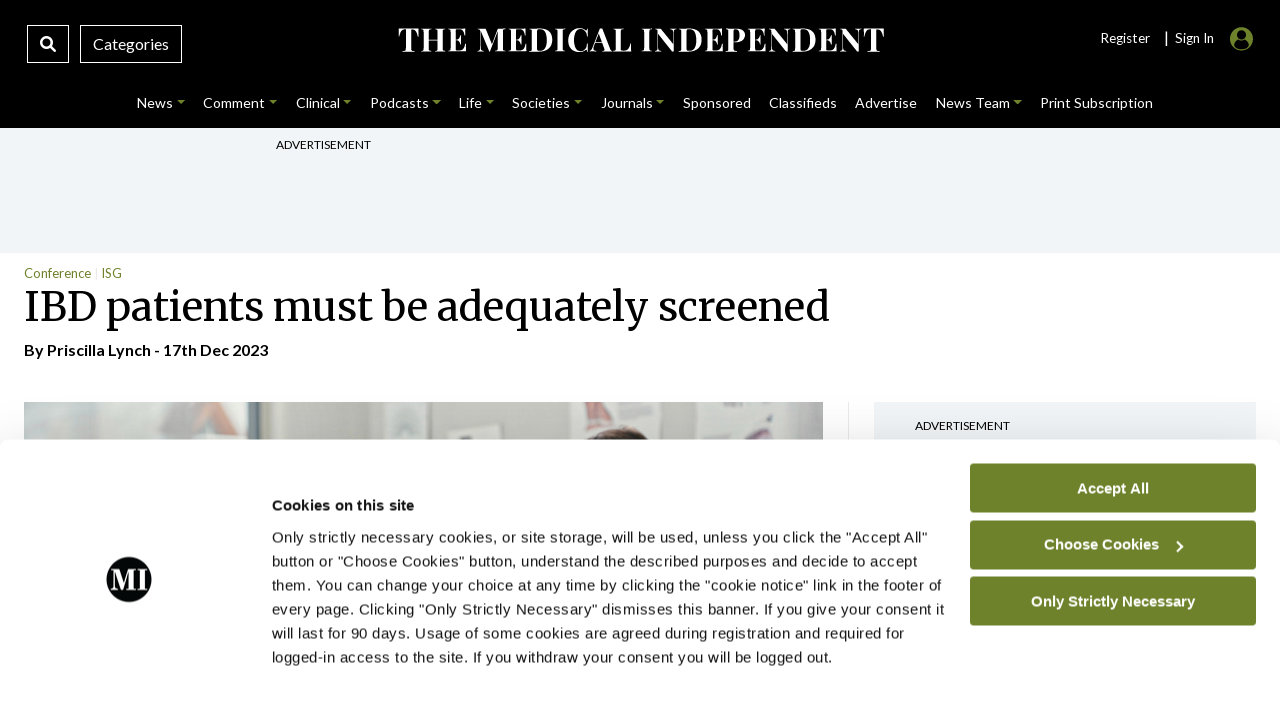

--- FILE ---
content_type: text/html; charset=UTF-8
request_url: https://www.medicalindependent.ie/in-the-news/conference/ibd-patients-must-be-adequately-screened/
body_size: 45115
content:
<!DOCTYPE html>
<html lang="en">
<head>
<meta charset="UTF-8">
<meta name="viewport" content="width=device-width, initial-scale=1.0">
<meta http-equiv="X-UA-Compatible" content="ie=edge">
<meta name="google-site-verification" content="DOKLuoukmwqnOYUyVWvPfaoQMZGSMiuB6lO9hdqpVys" />
<script type="text/javascript" data-cookieconsent="ignore">
	window.dataLayer = window.dataLayer || [];

	function gtag() {
		dataLayer.push(arguments);
	}

	gtag("consent", "default", {
		ad_personalization: "denied",
		ad_storage: "denied",
		ad_user_data: "denied",
		analytics_storage: "denied",
		functionality_storage: "denied",
		personalization_storage: "denied",
		security_storage: "granted",
		wait_for_update: 500,
	});
	gtag("set", "ads_data_redaction", true);
	gtag("set", "url_passthrough", true);
</script>
<script type="text/javascript" data-cookieconsent="ignore">
		(function (w, d, s, l, i) {
		w[l] = w[l] || [];
		w[l].push({'gtm.start': new Date().getTime(), event: 'gtm.js'});
		var f = d.getElementsByTagName(s)[0], j = d.createElement(s), dl = l !== 'dataLayer' ? '&l=' + l : '';
		j.async = true;
		j.src = 'https://www.googletagmanager.com/gtm.js?id=' + i + dl;
		f.parentNode.insertBefore(j, f);
	})(
		window,
		document,
		'script',
		'dataLayer',
		'G-7XQMPTNMTL'
	);
</script>
<script type="text/javascript"
		id="Cookiebot"
		src="https://consent.cookiebot.com/uc.js"
		data-implementation="wp"
		data-cbid="b3215510-c9c3-4542-befb-6b57fa54cd15"
						data-culture="EN"
				data-blockingmode="auto"
	></script>
<meta name='robots' content='index, follow, max-image-preview:large, max-snippet:-1, max-video-preview:-1' />

	<!-- This site is optimized with the Yoast SEO plugin v26.8 - https://yoast.com/product/yoast-seo-wordpress/ -->
	<title>IBD patients must be adequately screened - Medical Independent</title>
	<meta name="description" content="Consistent surveillance of IBD patients for the development of colorectal cancer is “crucial” given that they have a two-fold..." />
	<link rel="canonical" href="https://www.medicalindependent.ie/in-the-news/conference/ibd-patients-must-be-adequately-screened/" />
	<meta property="og:locale" content="en_US" />
	<meta property="og:type" content="article" />
	<meta property="og:title" content="IBD patients must be adequately screened - Medical Independent" />
	<meta property="og:description" content="Consistent surveillance of IBD patients for the development of colorectal cancer is “crucial” given that they have a two-fold..." />
	<meta property="og:url" content="https://www.medicalindependent.ie/in-the-news/conference/ibd-patients-must-be-adequately-screened/" />
	<meta property="og:site_name" content="Medical Independent" />
	<meta property="article:publisher" content="https://www.facebook.com/MedicalIndependent" />
	<meta property="article:published_time" content="2023-12-17T19:00:00+00:00" />
	<meta property="article:modified_time" content="2023-12-18T08:57:04+00:00" />
	<meta property="og:image" content="https://www.medicalindependent.ie/wp-content/uploads/2023/12/mindo_191223_screening.jpg" />
	<meta property="og:image:width" content="895" />
	<meta property="og:image:height" content="543" />
	<meta property="og:image:type" content="image/jpeg" />
	<meta name="author" content="Priscilla Lynch" />
	<meta name="twitter:card" content="summary_large_image" />
	<meta name="twitter:creator" content="@priscillalynch" />
	<meta name="twitter:site" content="@med_indonews" />
	<script type="application/ld+json" class="yoast-schema-graph">{"@context":"https://schema.org","@graph":[{"@type":"Article","@id":"https://www.medicalindependent.ie/in-the-news/conference/ibd-patients-must-be-adequately-screened/#article","isPartOf":{"@id":"https://www.medicalindependent.ie/in-the-news/conference/ibd-patients-must-be-adequately-screened/"},"author":{"@id":"https://www.medicalindependent.ie/#/schema/person/4630d96dd9066a713b9575816951c68b"},"headline":"IBD patients must be adequately screened","datePublished":"2023-12-17T19:00:00+00:00","dateModified":"2023-12-18T08:57:04+00:00","mainEntityOfPage":{"@id":"https://www.medicalindependent.ie/in-the-news/conference/ibd-patients-must-be-adequately-screened/"},"wordCount":308,"commentCount":0,"publisher":{"@id":"https://www.medicalindependent.ie/#organization"},"image":{"@id":"https://www.medicalindependent.ie/in-the-news/conference/ibd-patients-must-be-adequately-screened/#primaryimage"},"thumbnailUrl":"https://www.medicalindependent.ie/wp-content/uploads/2023/12/mindo_191223_screening.jpg","articleSection":["Conference","ISG"],"inLanguage":"en-US","potentialAction":[{"@type":"CommentAction","name":"Comment","target":["https://www.medicalindependent.ie/in-the-news/conference/ibd-patients-must-be-adequately-screened/#respond"]}]},{"@type":"WebPage","@id":"https://www.medicalindependent.ie/in-the-news/conference/ibd-patients-must-be-adequately-screened/","url":"https://www.medicalindependent.ie/in-the-news/conference/ibd-patients-must-be-adequately-screened/","name":"IBD patients must be adequately screened - Medical Independent","isPartOf":{"@id":"https://www.medicalindependent.ie/#website"},"primaryImageOfPage":{"@id":"https://www.medicalindependent.ie/in-the-news/conference/ibd-patients-must-be-adequately-screened/#primaryimage"},"image":{"@id":"https://www.medicalindependent.ie/in-the-news/conference/ibd-patients-must-be-adequately-screened/#primaryimage"},"thumbnailUrl":"https://www.medicalindependent.ie/wp-content/uploads/2023/12/mindo_191223_screening.jpg","datePublished":"2023-12-17T19:00:00+00:00","dateModified":"2023-12-18T08:57:04+00:00","description":"Consistent surveillance of IBD patients for the development of colorectal cancer is “crucial” given that they have a two-fold...","breadcrumb":{"@id":"https://www.medicalindependent.ie/in-the-news/conference/ibd-patients-must-be-adequately-screened/#breadcrumb"},"inLanguage":"en-US","potentialAction":[{"@type":"ReadAction","target":["https://www.medicalindependent.ie/in-the-news/conference/ibd-patients-must-be-adequately-screened/"]}],"author":{"@id":"https://www.medicalindependent.ie/#/schema/person/4630d96dd9066a713b9575816951c68b"}},{"@type":"ImageObject","inLanguage":"en-US","@id":"https://www.medicalindependent.ie/in-the-news/conference/ibd-patients-must-be-adequately-screened/#primaryimage","url":"https://www.medicalindependent.ie/wp-content/uploads/2023/12/mindo_191223_screening.jpg","contentUrl":"https://www.medicalindependent.ie/wp-content/uploads/2023/12/mindo_191223_screening.jpg","width":895,"height":543,"caption":"IBD patients"},{"@type":"BreadcrumbList","@id":"https://www.medicalindependent.ie/in-the-news/conference/ibd-patients-must-be-adequately-screened/#breadcrumb","itemListElement":[{"@type":"ListItem","position":1,"name":"Home","item":"https://www.medicalindependent.ie/"},{"@type":"ListItem","position":2,"name":"IBD patients must be adequately screened"}]},{"@type":"WebSite","@id":"https://www.medicalindependent.ie/#website","url":"https://www.medicalindependent.ie/","name":"Medical Independent","description":"Latest medical news and health news articles, breaking medical news, medical news Ireland. The Medical Independent","publisher":{"@id":"https://www.medicalindependent.ie/#organization"},"alternateName":"Mindo","potentialAction":[{"@type":"SearchAction","target":{"@type":"EntryPoint","urlTemplate":"https://www.medicalindependent.ie/?s={search_term_string}"},"query-input":{"@type":"PropertyValueSpecification","valueRequired":true,"valueName":"search_term_string"}}],"inLanguage":"en-US"},{"@type":"Organization","@id":"https://www.medicalindependent.ie/#organization","name":"Medical Independent","alternateName":"Mindo","url":"https://www.medicalindependent.ie/","logo":{"@type":"ImageObject","inLanguage":"en-US","@id":"https://www.medicalindependent.ie/#/schema/logo/image/","url":"https://www.medicalindependent.ie/wp-content/uploads/2018/09/MI_masterlogos_MI_website_masterlogo_white.png","contentUrl":"https://www.medicalindependent.ie/wp-content/uploads/2018/09/MI_masterlogos_MI_website_masterlogo_white.png","width":321,"height":76,"caption":"Medical Independent"},"image":{"@id":"https://www.medicalindependent.ie/#/schema/logo/image/"},"sameAs":["https://www.facebook.com/MedicalIndependent","https://x.com/med_indonews","https://www.linkedin.com/company/563784","https://www.instagram.com/medicalindependent/"]},{"@type":"Person","@id":"https://www.medicalindependent.ie/#/schema/person/4630d96dd9066a713b9575816951c68b","name":"Priscilla Lynch","sameAs":["https://x.com/priscillalynch"],"url":"https://www.medicalindependent.ie/author/priscilla/"}]}</script>
	<!-- / Yoast SEO plugin. -->


<link rel='dns-prefetch' href='//ajax.googleapis.com' />
<link rel='dns-prefetch' href='//platform-api.sharethis.com' />
<link rel='dns-prefetch' href='//cdnjs.cloudflare.com' />
<link rel='dns-prefetch' href='//fonts.googleapis.com' />
<link rel="alternate" type="application/rss+xml" title="Medical Independent &raquo; IBD patients must be adequately screened Comments Feed" href="https://www.medicalindependent.ie/in-the-news/conference/ibd-patients-must-be-adequately-screened/feed/" />
<link rel="alternate" title="oEmbed (JSON)" type="application/json+oembed" href="https://www.medicalindependent.ie/wp-json/oembed/1.0/embed?url=https%3A%2F%2Fwww.medicalindependent.ie%2Fin-the-news%2Fconference%2Fibd-patients-must-be-adequately-screened%2F" />
<link rel="alternate" title="oEmbed (XML)" type="text/xml+oembed" href="https://www.medicalindependent.ie/wp-json/oembed/1.0/embed?url=https%3A%2F%2Fwww.medicalindependent.ie%2Fin-the-news%2Fconference%2Fibd-patients-must-be-adequately-screened%2F&#038;format=xml" />
<style id='wp-img-auto-sizes-contain-inline-css' type='text/css'>
img:is([sizes=auto i],[sizes^="auto," i]){contain-intrinsic-size:3000px 1500px}
/*# sourceURL=wp-img-auto-sizes-contain-inline-css */
</style>
<style id='wp-emoji-styles-inline-css' type='text/css'>

	img.wp-smiley, img.emoji {
		display: inline !important;
		border: none !important;
		box-shadow: none !important;
		height: 1em !important;
		width: 1em !important;
		margin: 0 0.07em !important;
		vertical-align: -0.1em !important;
		background: none !important;
		padding: 0 !important;
	}
/*# sourceURL=wp-emoji-styles-inline-css */
</style>
<style id='wp-block-library-inline-css' type='text/css'>
:root{--wp-block-synced-color:#7a00df;--wp-block-synced-color--rgb:122,0,223;--wp-bound-block-color:var(--wp-block-synced-color);--wp-editor-canvas-background:#ddd;--wp-admin-theme-color:#007cba;--wp-admin-theme-color--rgb:0,124,186;--wp-admin-theme-color-darker-10:#006ba1;--wp-admin-theme-color-darker-10--rgb:0,107,160.5;--wp-admin-theme-color-darker-20:#005a87;--wp-admin-theme-color-darker-20--rgb:0,90,135;--wp-admin-border-width-focus:2px}@media (min-resolution:192dpi){:root{--wp-admin-border-width-focus:1.5px}}.wp-element-button{cursor:pointer}:root .has-very-light-gray-background-color{background-color:#eee}:root .has-very-dark-gray-background-color{background-color:#313131}:root .has-very-light-gray-color{color:#eee}:root .has-very-dark-gray-color{color:#313131}:root .has-vivid-green-cyan-to-vivid-cyan-blue-gradient-background{background:linear-gradient(135deg,#00d084,#0693e3)}:root .has-purple-crush-gradient-background{background:linear-gradient(135deg,#34e2e4,#4721fb 50%,#ab1dfe)}:root .has-hazy-dawn-gradient-background{background:linear-gradient(135deg,#faaca8,#dad0ec)}:root .has-subdued-olive-gradient-background{background:linear-gradient(135deg,#fafae1,#67a671)}:root .has-atomic-cream-gradient-background{background:linear-gradient(135deg,#fdd79a,#004a59)}:root .has-nightshade-gradient-background{background:linear-gradient(135deg,#330968,#31cdcf)}:root .has-midnight-gradient-background{background:linear-gradient(135deg,#020381,#2874fc)}:root{--wp--preset--font-size--normal:16px;--wp--preset--font-size--huge:42px}.has-regular-font-size{font-size:1em}.has-larger-font-size{font-size:2.625em}.has-normal-font-size{font-size:var(--wp--preset--font-size--normal)}.has-huge-font-size{font-size:var(--wp--preset--font-size--huge)}.has-text-align-center{text-align:center}.has-text-align-left{text-align:left}.has-text-align-right{text-align:right}.has-fit-text{white-space:nowrap!important}#end-resizable-editor-section{display:none}.aligncenter{clear:both}.items-justified-left{justify-content:flex-start}.items-justified-center{justify-content:center}.items-justified-right{justify-content:flex-end}.items-justified-space-between{justify-content:space-between}.screen-reader-text{border:0;clip-path:inset(50%);height:1px;margin:-1px;overflow:hidden;padding:0;position:absolute;width:1px;word-wrap:normal!important}.screen-reader-text:focus{background-color:#ddd;clip-path:none;color:#444;display:block;font-size:1em;height:auto;left:5px;line-height:normal;padding:15px 23px 14px;text-decoration:none;top:5px;width:auto;z-index:100000}html :where(.has-border-color){border-style:solid}html :where([style*=border-top-color]){border-top-style:solid}html :where([style*=border-right-color]){border-right-style:solid}html :where([style*=border-bottom-color]){border-bottom-style:solid}html :where([style*=border-left-color]){border-left-style:solid}html :where([style*=border-width]){border-style:solid}html :where([style*=border-top-width]){border-top-style:solid}html :where([style*=border-right-width]){border-right-style:solid}html :where([style*=border-bottom-width]){border-bottom-style:solid}html :where([style*=border-left-width]){border-left-style:solid}html :where(img[class*=wp-image-]){height:auto;max-width:100%}:where(figure){margin:0 0 1em}html :where(.is-position-sticky){--wp-admin--admin-bar--position-offset:var(--wp-admin--admin-bar--height,0px)}@media screen and (max-width:600px){html :where(.is-position-sticky){--wp-admin--admin-bar--position-offset:0px}}

/*# sourceURL=wp-block-library-inline-css */
</style>
<style id='classic-theme-styles-inline-css' type='text/css'>
/*! This file is auto-generated */
.wp-block-button__link{color:#fff;background-color:#32373c;border-radius:9999px;box-shadow:none;text-decoration:none;padding:calc(.667em + 2px) calc(1.333em + 2px);font-size:1.125em}.wp-block-file__button{background:#32373c;color:#fff;text-decoration:none}
/*# sourceURL=/wp-includes/css/classic-themes.min.css */
</style>
<link rel='stylesheet' id='contact-form-7-css' href='https://www.medicalindependent.ie/wp-content/plugins/contact-form-7/includes/css/styles.css?ver=6.1.4' type='text/css' media='all' />
<style id='contact-form-7-inline-css' type='text/css'>
.wpcf7 .wpcf7-recaptcha iframe {margin-bottom: 0;}.wpcf7 .wpcf7-recaptcha[data-align="center"] > div {margin: 0 auto;}.wpcf7 .wpcf7-recaptcha[data-align="right"] > div {margin: 0 0 0 auto;}
/*# sourceURL=contact-form-7-inline-css */
</style>
<link rel='stylesheet' id='mindo-app-admin-css' href='https://www.medicalindependent.ie/wp-content/plugins/mindo-app-admin/public/css/mindo-app-admin-public.css?ver=1.0.0' type='text/css' media='all' />
<link rel='stylesheet' id='ppress-frontend-css' href='https://www.medicalindependent.ie/wp-content/plugins/wp-user-avatar/assets/css/frontend.min.css?ver=4.16.8' type='text/css' media='all' />
<link rel='stylesheet' id='ppress-flatpickr-css' href='https://www.medicalindependent.ie/wp-content/plugins/wp-user-avatar/assets/flatpickr/flatpickr.min.css?ver=4.16.8' type='text/css' media='all' />
<link rel='stylesheet' id='ppress-select2-css' href='https://www.medicalindependent.ie/wp-content/plugins/wp-user-avatar/assets/select2/select2.min.css?ver=a30e802871d187a00c12c6e299f730e5' type='text/css' media='all' />
<link rel='stylesheet' id='search-filter-plugin-styles-css' href='https://www.medicalindependent.ie/wp-content/plugins/search-filter-pro/public/assets/css/search-filter.min.css?ver=2.5.21' type='text/css' media='all' />
<link rel='stylesheet' id='style-bootstrap-css' href='https://www.medicalindependent.ie/wp-content/themes/mindo2021/bootstrap-5.0.2-dist/css/bootstrap.min.css?ver=a30e802871d187a00c12c6e299f730e5' type='text/css' media='all' />
<link rel='stylesheet' id='style-wyldstyle-css' href='https://www.medicalindependent.ie/wp-content/themes/mindo2021/css/mindo.css?ver=a30e802871d187a00c12c6e299f730e5' type='text/css' media='all' />
<link rel='stylesheet' id='font-awesome-css' href='https://cdnjs.cloudflare.com/ajax/libs/font-awesome/6.1.1/css/all.min.css?ver=a30e802871d187a00c12c6e299f730e5' type='text/css' media='all' />
<link rel='stylesheet' id='font-mindo-fonts-css' href='https://fonts.googleapis.com/css2?family=Merriweather%3Awght%40300%3B400%3B700&#038;display=swap&#038;ver=6.9' type='text/css' media='all' />
<script type="text/javascript" src="https://www.medicalindependent.ie/wp-includes/js/jquery/jquery.min.js?ver=3.7.1" id="jquery-core-js"></script>
<script type="text/javascript" src="https://www.medicalindependent.ie/wp-includes/js/jquery/jquery-migrate.min.js?ver=3.4.1" id="jquery-migrate-js"></script>
<script type="text/javascript" src="https://www.medicalindependent.ie/wp-content/plugins/mindo-app-admin/public/js/mindo-app-admin-public.js?ver=1.0.0" id="mindo-app-admin-js"></script>
<script type="text/javascript" src="https://www.medicalindependent.ie/wp-content/plugins/wp-user-avatar/assets/flatpickr/flatpickr.min.js?ver=4.16.8" id="ppress-flatpickr-js"></script>
<script type="text/javascript" src="https://www.medicalindependent.ie/wp-content/plugins/wp-user-avatar/assets/select2/select2.min.js?ver=4.16.8" id="ppress-select2-js"></script>
<script type="text/javascript" id="search-filter-plugin-build-js-extra">
/* <![CDATA[ */
var SF_LDATA = {"ajax_url":"https://www.medicalindependent.ie/wp-admin/admin-ajax.php","home_url":"https://www.medicalindependent.ie/","extensions":[]};
//# sourceURL=search-filter-plugin-build-js-extra
/* ]]> */
</script>
<script type="text/javascript" src="https://www.medicalindependent.ie/wp-content/plugins/search-filter-pro/public/assets/js/search-filter-build.min.js?ver=2.5.21" id="search-filter-plugin-build-js"></script>
<script type="text/javascript" src="https://www.medicalindependent.ie/wp-content/plugins/search-filter-pro/public/assets/js/chosen.jquery.min.js?ver=2.5.21" id="search-filter-plugin-chosen-js"></script>
<script type="text/javascript" src="https://www.medicalindependent.ie/wp-content/themes/mindo2021/js/mindo.js?ver=1.0.0" id="script-main-js"></script>
<script type="text/javascript" src="https://www.medicalindependent.ie/wp-content/themes/mindo2021/js/owl.carousel.min.js?ver=1.0.0" id="script-owl-js"></script>
<script type="text/javascript" src="https://www.medicalindependent.ie/wp-content/themes/mindo2021/bootstrap-5.0.2-dist/js/bootstrap.min.js?ver=1.0.0" id="script-boots-js"></script>
<script type="text/javascript" src="https://platform-api.sharethis.com/js/sharethis.js?ver=a30e802871d187a00c12c6e299f730e5#property=61559764feb2560019eec86e&amp;product=sop" id="script-javascript-share-js"></script>
<script type="text/javascript" src="//cdnjs.cloudflare.com/ajax/libs/list.js/1.5.0/list.min.js?ver=a30e802871d187a00c12c6e299f730e5" id="script-list-js-js"></script>
<link rel="https://api.w.org/" href="https://www.medicalindependent.ie/wp-json/" /><link rel="alternate" title="JSON" type="application/json" href="https://www.medicalindependent.ie/wp-json/wp/v2/posts/66543" /><link rel="icon" href="https://www.medicalindependent.ie/wp-content/uploads/2022/06/cropped-email-logo-square-1-01-32x32.png" sizes="32x32" />
<link rel="icon" href="https://www.medicalindependent.ie/wp-content/uploads/2022/06/cropped-email-logo-square-1-01-192x192.png" sizes="192x192" />
<link rel="apple-touch-icon" href="https://www.medicalindependent.ie/wp-content/uploads/2022/06/cropped-email-logo-square-1-01-180x180.png" />
<meta name="msapplication-TileImage" content="https://www.medicalindependent.ie/wp-content/uploads/2022/06/cropped-email-logo-square-1-01-270x270.png" />
<script async src="https://www.googletagmanager.com/gtag/js?id=G-7XQMPTNMTL"></script>
<script>
		  window.dataLayer = window.dataLayer || [];
		  function gtag(){dataLayer.push(arguments);}
		  gtag('js', new Date());
 		  gtag('config', 'G-7XQMPTNMTL');
		</script>

<script async src="https://www.google.com/recaptcha/api.js"></script>
</head> 
<body data-rsssl=1 class="wp-singular post-template-default single single-post postid-66543 single-format-standard wp-theme-mindo2021"> 

<!-- Top Search -->	
<div class="offcanvas offcanvas-top" tabindex="-1" id="offcanvasTop" aria-labelledby="offcanvasTopLabel">
 	<div class="offcanvas-body">
 		<div class="container">
		 	<div class="row">				 	
		 		<div class="col-11">
 					<div style="height:27.5px;"></div>
					<div id="mindo-site">
					   <form data-sf-form-id='69698' data-is-rtl='0' data-maintain-state='' data-results-url='https://www.medicalindependent.ie/mindo-search-page/?s=' data-ajax-url='https://www.medicalindependent.ie/?sfid=69698&amp;sf_action=get_data&amp;sf_data=results' data-ajax-form-url='https://www.medicalindependent.ie/?sfid=69698&amp;sf_action=get_data&amp;sf_data=form' data-display-result-method='shortcode' data-use-history-api='1' data-template-loaded='0' data-lang-code='en' data-ajax='1' data-ajax-data-type='json' data-ajax-links-selector='.pagination a' data-ajax-target='#search-filter-results-69698' data-ajax-pagination-type='normal' data-update-ajax-url='0' data-only-results-ajax='1' data-scroll-to-pos='results' data-scroll-on-action='all' data-init-paged='1' data-auto-update='1' action='https://www.medicalindependent.ie/mindo-search-page/?s=' method='post' class='searchandfilter' id='search-filter-form-69698' autocomplete='off' data-instance-count='1'><ul><li class="sf-field-search" data-sf-field-name="search" data-sf-field-type="search" data-sf-field-input-type="">		<label>
				   <input placeholder="Search The Medical Independent...…" name="_sf_search[]" class="sf-input-text" type="text" value="" title=""></label>		</li><li class="sf-field-submit" data-sf-field-name="submit" data-sf-field-type="submit" data-sf-field-input-type=""><input type="submit" name="_sf_submit" value="Search"></li></ul></form>					</div>
 					<div id="nigp-site">
					    <form data-sf-form-id='70154' data-is-rtl='0' data-maintain-state='' data-results-url='https://www.medicalindependent.ie/nipi-search-page/?s=' data-ajax-url='https://www.medicalindependent.ie/?sfid=70154&amp;sf_action=get_data&amp;sf_data=results' data-ajax-form-url='https://www.medicalindependent.ie/?sfid=70154&amp;sf_action=get_data&amp;sf_data=form' data-display-result-method='shortcode' data-use-history-api='1' data-template-loaded='0' data-lang-code='en' data-ajax='1' data-ajax-data-type='json' data-ajax-links-selector='.pagination a' data-ajax-target='#search-filter-results-70154' data-ajax-pagination-type='normal' data-update-ajax-url='0' data-only-results-ajax='1' data-scroll-to-pos='results' data-scroll-on-action='all' data-init-paged='1' data-auto-update='1' action='https://www.medicalindependent.ie/nipi-search-page/?s=' method='post' class='searchandfilter' id='search-filter-form-70154' autocomplete='off' data-instance-count='1'><ul><li class="sf-field-search" data-sf-field-name="search" data-sf-field-type="search" data-sf-field-input-type="">		<label>
				   <input placeholder="Search NiPI..." name="_sf_search[]" class="sf-input-text" type="text" value="" title=""></label>		</li><li class="sf-field-submit" data-sf-field-name="submit" data-sf-field-type="submit" data-sf-field-input-type=""><input type="submit" name="_sf_submit" value="Search"></li></ul></form>					</div>
					<div id="update-site">
						<form data-sf-form-id='71782' data-is-rtl='0' data-maintain-state='' data-results-url='https://www.medicalindependent.ie/update-search-page/?s=' data-ajax-url='https://www.medicalindependent.ie/?sfid=71782&amp;sf_action=get_data&amp;sf_data=results' data-ajax-form-url='https://www.medicalindependent.ie/?sfid=71782&amp;sf_action=get_data&amp;sf_data=form' data-display-result-method='shortcode' data-use-history-api='1' data-template-loaded='0' data-lang-code='en' data-ajax='1' data-ajax-data-type='json' data-ajax-links-selector='.pagination a' data-ajax-target='#search-filter-results-71782' data-ajax-pagination-type='normal' data-update-ajax-url='0' data-only-results-ajax='1' data-scroll-to-pos='results' data-scroll-on-action='all' data-init-paged='1' data-auto-update='1' action='https://www.medicalindependent.ie/update-search-page/?s=' method='post' class='searchandfilter' id='search-filter-form-71782' autocomplete='off' data-instance-count='1'><ul><li class="sf-field-search" data-sf-field-name="search" data-sf-field-type="search" data-sf-field-input-type="">		<label>
				   <input placeholder="Search Update Journal..." name="_sf_search[]" class="sf-input-text" type="text" value="" title=""></label>		</li><li class="sf-field-submit" data-sf-field-name="submit" data-sf-field-type="submit" data-sf-field-input-type=""><input type="submit" name="_sf_submit" value="Search"></li></ul></form>					</div>	
				 </div>
         
				<div class="col-1"> 
					<div class="close-box">
						<div id="mindo-site">
						<button type="button" class="btn-close btn-close-white text-reset" data-bs-dismiss="offcanvas" aria-label="Close"></button>
						</div>
						<div id="nigp-site">
						<button type="button" class="btn-close btn-close-white text-reset" data-bs-dismiss="offcanvas" aria-label="Close"></button>
						</div>
						<div id="update-site">
							<button type="button" class="btn-close btn-close-black text-reset" data-bs-dismiss="offcanvas" aria-label="Close"></button>
						</div>	 
					</div>
				</div>
			
			</div>	   
		</div>
 	</div>
 </div>
<!-- Main Header -->
	
<header id="top">
	<div class="top-bar">
		<div class="container-fluid">
			<div class="">
				<div class="row">
					<div class="col-3 col-xl-3 col-lg-3 col-md-3">
						<!-- Search & Category Box -->
						<div class="search-box">
 							<div class="desk-show">
								<a data-bs-toggle="offcanvas" data-bs-target="#offcanvasTop" aria-controls="offcanvasTop" class="search-icon-box">
 								<i class="fas fa-search"></i>
                  				</a> 
							</div>
							<div class="desk-show">
								<a class="catgeory-box" data-bs-toggle="offcanvas" data-bs-target="#offcanvasExample-1" aria-controls="offcanvasExample-1" alt="medical news ireland" title="Medical Independent"> 
 								 Categories </a>
							</div>  
							<div class="mobile-1">
 								<a class="menu-bars" data-bs-toggle="offcanvas" data-bs-target="#offcanvasExample-1" aria-controls="offcanvasExample-1" alt="medical news in ireland" title="The Medical Independent"> 
									<i class="fa-solid fa-bars" style="font-size:20px;position: absolute;left: 15px;top:17px;"></i>
								</a>  
							</div>
 	 					</div>
					</div>
					<div class="col-6 col-xl-6 col-lg-6 col-md-6">
						<div class="desktop">
								<div id="mindo-site">
									<a href="https://medicalindependent.ie" alt="medical news ireland" title="The Medical Independent">
										<svg version="1.1" id="Layer_1" xmlns="http://www.w3.org/2000/svg" xmlns:xlink="http://www.w3.org/1999/xlink" x="0px" y="0px"
	 viewBox="0 0 400 40" style="enable-background:new 0 0 400 40;" xml:space="preserve" class="main-logo">
<style type="text/css">
	.st0{fill:#FFFFFF;}
</style>
<g>
	<path class="st0" d="M22.8,10.8c-0.1,0.9-0.1,1.7-0.1,2.6c0,0.8,0,1.4,0,1.9c0,0.4,0,0.7,0,1.1c0,0.3,0,0.6,0.1,0.9h-0.6
		c-0.3-1.5-0.6-2.6-1.1-3.5c-0.4-0.9-0.9-1.5-1.5-1.8c-0.6-0.4-1.3-0.5-2.1-0.5h-0.6v14.9c0,0.7,0.1,1.2,0.2,1.6
		c0.1,0.3,0.4,0.6,0.8,0.7c0.4,0.1,1,0.2,1.7,0.2v0.5c-0.5,0-1.3,0-2.1-0.1c-0.9,0-1.8,0-2.8,0c-1,0-1.9,0-2.7,0
		c-0.9,0-1.5,0-2.1,0.1v-0.5c0.8,0,1.4-0.1,1.8-0.2c0.4-0.1,0.7-0.3,0.8-0.7c0.1-0.3,0.2-0.9,0.2-1.6V11.4h-0.6
		c-0.8,0-1.5,0.2-2.1,0.5c-0.6,0.4-1.1,1-1.5,1.8c-0.4,0.8-0.8,2-1.1,3.5H6.9c0-0.2,0.1-0.5,0.1-0.9c0-0.3,0-0.7,0-1.1
		c0-0.4,0-1.1,0-1.9c0-0.8-0.1-1.7-0.1-2.6c0.8,0,1.7,0,2.6,0.1c0.9,0,1.9,0,2.9,0c1,0,1.8,0,2.6,0c0.8,0,1.6,0,2.6,0s1.9,0,2.9,0
		C21.2,10.9,22.1,10.9,22.8,10.8z"/>
	<path class="st0" d="M24.9,29.3v-0.5c0.6,0,1-0.1,1.3-0.2c0.3-0.1,0.5-0.3,0.6-0.6c0.1-0.3,0.1-0.8,0.1-1.4V13.6
		c0-0.6,0-1.1-0.1-1.4c-0.1-0.3-0.3-0.5-0.6-0.6c-0.3-0.1-0.7-0.2-1.2-0.2v-0.5c0.5,0,1,0,1.8,0.1c0.7,0,1.5,0,2.3,0
		c0.7,0,1.4,0,2.2,0c0.7,0,1.3,0,1.8-0.1v0.5c-0.6,0-1,0.1-1.3,0.2c-0.3,0.1-0.5,0.3-0.6,0.6C31.1,12.5,31,13,31,13.6v12.9
		c0,0.6,0,1.1,0.1,1.4c0.1,0.3,0.3,0.5,0.6,0.6c0.3,0.1,0.7,0.2,1.2,0.2v0.5c-0.5,0-1.1-0.1-1.8-0.1c-0.7,0-1.4,0-2.2,0
		c-0.8,0-1.6,0-2.3,0C26,29.2,25.4,29.2,24.9,29.3z M29.3,20.3v-0.5h10.3v0.5H29.3z M36,29.3v-0.5c0.6,0,1-0.1,1.3-0.2
		c0.3-0.1,0.5-0.3,0.6-0.6c0.1-0.3,0.1-0.8,0.1-1.4V13.6c0-0.6,0-1.1-0.1-1.4c-0.1-0.3-0.3-0.5-0.6-0.6c-0.3-0.1-0.7-0.2-1.2-0.2
		v-0.5c0.5,0,1.1,0,1.8,0.1c0.8,0,1.5,0,2.3,0c0.8,0,1.6,0,2.3,0c0.7,0,1.3,0,1.7-0.1v0.5c-0.6,0-1,0.1-1.3,0.2
		c-0.3,0.1-0.5,0.3-0.6,0.6c-0.1,0.3-0.1,0.8-0.1,1.4v12.9c0,0.6,0,1.1,0.1,1.4c0.1,0.3,0.3,0.5,0.6,0.6c0.3,0.1,0.7,0.2,1.2,0.2
		v0.5c-0.4,0-1-0.1-1.7-0.1c-0.7,0-1.5,0-2.3,0c-0.7,0-1.5,0-2.3,0C37,29.2,36.4,29.2,36,29.3z"/>
	<path class="st0" d="M60.2,10.8c-0.1,0.8-0.1,1.5-0.1,2.2c0,0.7,0,1.3,0,1.6c0,0.3,0,0.7,0,1c0,0.3,0,0.6,0.1,0.8h-0.6
		c-0.2-1.3-0.4-2.3-0.8-3c-0.4-0.7-0.8-1.3-1.4-1.6c-0.6-0.3-1.3-0.5-2-0.5h-1.1c-0.5,0-0.9,0-1.2,0.1c-0.3,0.1-0.4,0.3-0.5,0.5
		c-0.1,0.3-0.1,0.7-0.1,1.2v13.5c0,0.5,0,0.9,0.1,1.2c0.1,0.3,0.3,0.4,0.5,0.5c0.3,0.1,0.6,0.1,1.2,0.1h1.3c0.8,0,1.5-0.2,2.1-0.5
		c0.6-0.3,1.1-0.9,1.5-1.7c0.4-0.8,0.8-1.9,1-3.3h0.6c-0.1,0.6-0.1,1.3-0.1,2.2c0,0.4,0,1,0,1.7c0,0.7,0.1,1.5,0.2,2.3
		c-0.9,0-1.9-0.1-3-0.1c-1.1,0-2.1,0-3,0c-0.6,0-1.4,0-2.3,0s-2,0-3.1,0s-2.1,0-3,0.1v-0.5c0.6,0,1-0.1,1.3-0.2
		c0.3-0.1,0.5-0.3,0.6-0.6c0.1-0.3,0.1-0.8,0.1-1.4V13.6c0-0.6,0-1.1-0.1-1.4c-0.1-0.3-0.3-0.5-0.6-0.6c-0.3-0.1-0.7-0.2-1.2-0.2
		v-0.5c0.9,0,2,0,3,0.1c1.1,0,2.1,0,3.1,0s1.8,0,2.3,0c0.8,0,1.7,0,2.7,0C58.5,10.9,59.4,10.9,60.2,10.8z M56.2,19.7v0.5h-4.6v-0.5
		H56.2z M56.9,16.3c-0.1,1-0.1,1.7-0.1,2.3c0,0.5,0,1,0,1.4c0,0.4,0,0.9,0,1.4c0,0.5,0.1,1.3,0.1,2.3h-0.6c-0.1-0.6-0.2-1.2-0.5-1.7
		c-0.2-0.5-0.6-0.9-1-1.3c-0.4-0.3-1-0.5-1.7-0.5v-0.5c0.7,0,1.3-0.2,1.7-0.6c0.4-0.4,0.7-0.8,1-1.4c0.2-0.5,0.4-1,0.5-1.5H56.9z"/>
	<path class="st0" d="M92.3,10.8v0.5c-0.6,0-1,0.1-1.3,0.2c-0.3,0.1-0.5,0.3-0.6,0.6c-0.1,0.3-0.1,0.8-0.1,1.4v12.9
		c0,0.6,0,1.1,0.1,1.4c0.1,0.3,0.3,0.5,0.6,0.6c0.3,0.1,0.7,0.2,1.3,0.2v0.5c-0.5,0-1.1-0.1-1.8-0.1c-0.7,0-1.5,0-2.3,0
		c-0.8,0-1.6,0-2.3,0s-1.3,0-1.8,0.1v-0.5c0.6,0,1-0.1,1.3-0.2s0.5-0.3,0.6-0.6c0.1-0.3,0.2-0.8,0.2-1.4V12.4h0.2l-6.5,16.9h-0.4
		l-7-16.8V25c0,1,0.1,1.7,0.2,2.2c0.1,0.5,0.3,0.9,0.7,1.1c0.4,0.2,0.9,0.4,1.7,0.5v0.5c-0.3,0-0.8-0.1-1.3-0.1c-0.5,0-1,0-1.5,0
		c-0.4,0-0.8,0-1.2,0c-0.4,0-0.8,0-1,0.1v-0.5c0.6-0.1,1-0.2,1.3-0.4c0.3-0.2,0.5-0.6,0.6-1c0.1-0.5,0.1-1.1,0.1-2V13.6
		c0-0.6,0-1.1-0.1-1.4c-0.1-0.3-0.3-0.5-0.6-0.6c-0.3-0.1-0.7-0.2-1.2-0.2v-0.5c0.3,0,0.6,0,1,0.1c0.4,0,0.8,0,1.2,0
		c0.7,0,1.5,0,2.2,0c0.7,0,1.4,0,1.9-0.1L81.8,24l-0.7,0.6l5.2-13.7c0.3,0,0.6,0,0.9,0c0.3,0,0.6,0,0.9,0c0.8,0,1.5,0,2.3,0
		C91.2,10.9,91.8,10.9,92.3,10.8z"/>
	<path class="st0" d="M108.5,10.8c-0.1,0.8-0.1,1.5-0.1,2.2c0,0.7,0,1.3,0,1.6c0,0.3,0,0.7,0,1c0,0.3,0,0.6,0.1,0.8h-0.6
		c-0.2-1.3-0.4-2.3-0.8-3c-0.4-0.7-0.8-1.3-1.4-1.6c-0.6-0.3-1.3-0.5-2-0.5h-1.1c-0.5,0-0.9,0-1.2,0.1c-0.3,0.1-0.4,0.3-0.5,0.5
		c-0.1,0.3-0.1,0.7-0.1,1.2v13.5c0,0.5,0,0.9,0.1,1.2c0.1,0.3,0.3,0.4,0.5,0.5c0.3,0.1,0.6,0.1,1.2,0.1h1.3c0.8,0,1.5-0.2,2.1-0.5
		c0.6-0.3,1.1-0.9,1.5-1.7c0.4-0.8,0.8-1.9,1-3.3h0.6c-0.1,0.6-0.1,1.3-0.1,2.2c0,0.4,0,1,0,1.7c0,0.7,0.1,1.5,0.2,2.3
		c-0.9,0-1.9-0.1-3-0.1c-1.1,0-2.1,0-3,0c-0.6,0-1.4,0-2.3,0s-2,0-3.1,0c-1.1,0-2.1,0-3,0.1v-0.5c0.6,0,1-0.1,1.3-0.2
		c0.3-0.1,0.5-0.3,0.6-0.6c0.1-0.3,0.1-0.8,0.1-1.4V13.6c0-0.6,0-1.1-0.1-1.4c-0.1-0.3-0.3-0.5-0.6-0.6c-0.3-0.1-0.7-0.2-1.2-0.2
		v-0.5c0.9,0,2,0,3,0.1c1.1,0,2.1,0,3.1,0s1.8,0,2.3,0c0.8,0,1.7,0,2.7,0C106.8,10.9,107.7,10.9,108.5,10.8z M104.4,19.7v0.5h-4.6
		v-0.5H104.4z M105.2,16.3c-0.1,1-0.1,1.7-0.1,2.3c0,0.5,0,1,0,1.4c0,0.4,0,0.9,0,1.4c0,0.5,0.1,1.3,0.1,2.3h-0.6
		c-0.1-0.6-0.2-1.2-0.5-1.7c-0.2-0.5-0.6-0.9-1-1.3c-0.4-0.3-1-0.5-1.7-0.5v-0.5c0.7,0,1.3-0.2,1.7-0.6c0.4-0.4,0.7-0.8,1-1.4
		c0.2-0.5,0.4-1,0.5-1.5H105.2z"/>
	<path class="st0" d="M119.7,10.8c3.4,0,6,0.8,7.6,2.3c1.7,1.6,2.5,3.8,2.5,6.7c0,1.9-0.4,3.5-1.2,5c-0.8,1.4-2,2.5-3.6,3.3
		c-1.6,0.8-3.4,1.2-5.6,1.2c-0.4,0-1,0-1.8,0c-0.8,0-1.4,0-2,0c-0.8,0-1.5,0-2.3,0s-1.3,0-1.8,0.1v-0.5c0.6,0,1-0.1,1.3-0.2
		c0.3-0.1,0.5-0.3,0.6-0.6c0.1-0.3,0.1-0.8,0.1-1.4V13.6c0-0.6,0-1.1-0.1-1.4c-0.1-0.3-0.3-0.5-0.6-0.6c-0.3-0.1-0.7-0.2-1.2-0.2
		v-0.5c0.4,0,1,0,1.8,0.1s1.5,0,2.2,0c0.6,0,1.3,0,2.1-0.1C118.5,10.8,119.1,10.8,119.7,10.8z M119.6,11.3c-0.8,0-1.3,0.1-1.6,0.4
		c-0.2,0.3-0.4,0.9-0.4,1.8v13c0,0.9,0.1,1.5,0.4,1.8s0.8,0.4,1.6,0.4c1.5,0,2.6-0.3,3.5-1c0.8-0.7,1.4-1.7,1.8-3
		c0.4-1.3,0.5-2.9,0.5-4.8c0-2.9-0.5-5.1-1.4-6.5C123.2,12,121.7,11.3,119.6,11.3z"/>
	<path class="st0" d="M140.2,10.8v0.5c-0.6,0-1,0.1-1.3,0.2c-0.3,0.1-0.5,0.3-0.6,0.6c-0.1,0.3-0.1,0.8-0.1,1.4v12.9
		c0,0.6,0,1.1,0.1,1.4c0.1,0.3,0.3,0.5,0.6,0.6c0.3,0.1,0.7,0.2,1.2,0.2v0.5c-0.5,0-1.1-0.1-1.8-0.1c-0.7,0-1.4,0-2.2,0
		c-0.8,0-1.6,0-2.3,0s-1.3,0-1.8,0.1v-0.5c0.6,0,1-0.1,1.3-0.2c0.3-0.1,0.5-0.3,0.6-0.6c0.1-0.3,0.1-0.8,0.1-1.4V13.6
		c0-0.6,0-1.1-0.1-1.4c-0.1-0.3-0.3-0.5-0.6-0.6c-0.3-0.1-0.7-0.2-1.2-0.2v-0.5c0.5,0,1,0,1.8,0.1c0.7,0,1.5,0,2.3,0
		c0.7,0,1.4,0,2.2,0C139.1,10.9,139.7,10.9,140.2,10.8z"/>
	<path class="st0" d="M151.7,10.5c1.1,0,2.1,0.2,2.8,0.5c0.7,0.3,1.4,0.7,2,1.2c0.3,0.3,0.6,0.3,0.8,0.1s0.3-0.7,0.4-1.4h0.6
		c0,0.7-0.1,1.5-0.1,2.5c0,1,0,2.2,0,3.8h-0.6c-0.1-0.8-0.2-1.5-0.3-2c-0.1-0.6-0.3-1.1-0.6-1.5c-0.2-0.4-0.6-0.8-1-1.2
		c-0.4-0.4-0.9-0.8-1.5-1c-0.6-0.2-1.2-0.3-1.8-0.3c-0.9,0-1.7,0.2-2.4,0.7c-0.7,0.5-1.2,1.2-1.6,2c-0.4,0.9-0.7,1.8-0.9,2.9
		c-0.2,1.1-0.3,2.2-0.3,3.3c0,1.2,0.1,2.3,0.3,3.3c0.2,1.1,0.5,2,0.9,2.9c0.4,0.8,1,1.5,1.7,2c0.7,0.5,1.5,0.7,2.4,0.7
		c0.6,0,1.2-0.1,1.7-0.3c0.6-0.2,1.1-0.5,1.5-1c0.7-0.5,1.1-1.2,1.4-1.9c0.2-0.8,0.4-1.8,0.5-3.1h0.6c0,1.6,0,3,0,4
		c0,1,0,1.9,0.1,2.6h-0.6c-0.1-0.7-0.2-1.2-0.4-1.4c-0.2-0.2-0.4-0.2-0.8,0.1c-0.6,0.5-1.3,0.8-2,1.2c-0.7,0.3-1.6,0.5-2.8,0.5
		c-1.8,0-3.5-0.4-4.8-1.1c-1.4-0.7-2.5-1.8-3.2-3.2c-0.8-1.4-1.1-3.1-1.1-5.1c0-1.9,0.4-3.6,1.2-5.1c0.8-1.5,1.9-2.6,3.3-3.4
		C148.3,10.9,149.9,10.5,151.7,10.5z"/>
	<path class="st0" d="M169.8,10.8l6.3,16.3c0.2,0.6,0.5,1.1,0.8,1.3c0.3,0.2,0.6,0.4,0.8,0.4v0.5c-0.5,0-1.1-0.1-1.8-0.1
		s-1.4,0-2.1,0c-0.8,0-1.6,0-2.3,0c-0.7,0-1.3,0-1.7,0.1v-0.5c0.9,0,1.4-0.2,1.7-0.5c0.2-0.3,0.2-0.8-0.2-1.7l-4.4-12.1l0.5-0.7
		l-4,10.3c-0.5,1.3-0.7,2.3-0.7,2.9c0,0.7,0.2,1.1,0.6,1.3c0.4,0.2,1,0.4,1.7,0.4v0.5c-0.6,0-1.1-0.1-1.6-0.1s-1.1,0-1.6,0
		c-0.4,0-0.7,0-1.1,0c-0.3,0-0.6,0-0.9,0.1v-0.5c0.4-0.1,0.7-0.3,1.1-0.7c0.4-0.4,0.8-1.1,1.1-2l5.9-15.2c0.3,0,0.6,0,0.9,0
		C169.2,10.8,169.5,10.8,169.8,10.8z M171.6,21.8v0.5h-7.8l0.3-0.5H171.6z"/>
	<path class="st0" d="M186.7,10.8v0.5c-0.6,0-1,0.1-1.3,0.2c-0.3,0.1-0.5,0.3-0.6,0.6c-0.1,0.3-0.2,0.8-0.2,1.4v13.2
		c0,0.5,0,0.9,0.1,1.2c0.1,0.3,0.2,0.4,0.5,0.5c0.2,0.1,0.6,0.1,1.1,0.1h1.3c0.8,0,1.5-0.2,2.2-0.7c0.7-0.5,1.2-1.2,1.6-2
		c0.4-0.9,0.8-1.9,0.9-3h0.6c-0.1,0.6-0.1,1.4-0.1,2.3c0,0.4,0,1,0,1.7c0,0.8,0.1,1.6,0.2,2.4c-0.9,0-1.9-0.1-3-0.1
		c-1.1,0-2.1,0-3,0c-0.6,0-1.4,0-2.3,0c-1,0-2,0-3.1,0c-1.1,0-2.1,0-3,0.1v-0.5c0.6,0,1-0.1,1.3-0.2c0.3-0.1,0.5-0.3,0.6-0.6
		c0.1-0.3,0.1-0.8,0.1-1.4V13.6c0-0.6,0-1.1-0.1-1.4c-0.1-0.3-0.3-0.5-0.6-0.6c-0.3-0.1-0.7-0.2-1.2-0.2v-0.5c0.4,0,1,0,1.8,0.1
		c0.7,0,1.5,0,2.4,0c0.8,0,1.5,0,2.3,0C185.6,10.9,186.2,10.9,186.7,10.8z"/>
	<path class="st0" d="M209.5,10.8v0.5c-0.6,0-1,0.1-1.3,0.2c-0.3,0.1-0.5,0.3-0.6,0.6c-0.1,0.3-0.1,0.8-0.1,1.4v12.9
		c0,0.6,0,1.1,0.1,1.4c0.1,0.3,0.3,0.5,0.6,0.6c0.3,0.1,0.7,0.2,1.2,0.2v0.5c-0.5,0-1.1-0.1-1.8-0.1s-1.4,0-2.2,0
		c-0.8,0-1.6,0-2.3,0c-0.7,0-1.3,0-1.8,0.1v-0.5c0.6,0,1-0.1,1.3-0.2c0.3-0.1,0.5-0.3,0.6-0.6c0.1-0.3,0.1-0.8,0.1-1.4V13.6
		c0-0.6,0-1.1-0.1-1.4c-0.1-0.3-0.3-0.5-0.6-0.6c-0.3-0.1-0.7-0.2-1.2-0.2v-0.5c0.5,0,1,0,1.8,0.1c0.7,0,1.5,0,2.3,0
		c0.7,0,1.4,0,2.2,0C208.5,10.9,209.1,10.9,209.5,10.8z"/>
	<path class="st0" d="M229,10.8v0.5c-0.6,0.1-1,0.2-1.3,0.4c-0.3,0.2-0.5,0.6-0.6,1c-0.1,0.5-0.1,1.1-0.1,2v14.5c-0.2,0-0.4,0-0.6,0
		c-0.2,0-0.4,0-0.7,0L214.4,15v10c0,1,0.1,1.7,0.2,2.2c0.1,0.5,0.3,0.9,0.7,1.1s0.9,0.4,1.7,0.5v0.5c-0.3,0-0.8-0.1-1.3-0.1
		c-0.5,0-1,0-1.5,0c-0.4,0-0.8,0-1.2,0c-0.4,0-0.8,0-1,0.1v-0.5c0.6-0.1,1-0.2,1.3-0.4c0.3-0.2,0.5-0.6,0.6-1c0.1-0.5,0.1-1.1,0.1-2
		V13.6c0-0.6,0-1.1-0.1-1.4c-0.1-0.3-0.3-0.5-0.6-0.6c-0.3-0.1-0.7-0.2-1.2-0.2v-0.5c0.3,0,0.6,0,1,0.1c0.4,0,0.8,0,1.2,0
		c0.4,0,0.8,0,1.2,0c0.4,0,0.7,0,1-0.1l10.1,12.4v-8.2c0-1-0.1-1.7-0.2-2.2c-0.1-0.5-0.3-0.9-0.7-1.1c-0.4-0.2-0.9-0.4-1.7-0.4v-0.5
		c0.3,0,0.8,0,1.3,0.1c0.5,0,1,0,1.5,0c0.4,0,0.8,0,1.2,0C228.4,10.9,228.7,10.9,229,10.8z"/>
	<path class="st0" d="M239.2,10.8c3.4,0,6,0.8,7.6,2.3c1.7,1.6,2.5,3.8,2.5,6.7c0,1.9-0.4,3.5-1.2,5c-0.8,1.4-2,2.5-3.6,3.3
		c-1.6,0.8-3.4,1.2-5.6,1.2c-0.4,0-1,0-1.8,0c-0.8,0-1.4,0-2,0c-0.8,0-1.5,0-2.3,0c-0.7,0-1.3,0-1.8,0.1v-0.5c0.6,0,1-0.1,1.3-0.2
		s0.5-0.3,0.6-0.6c0.1-0.3,0.1-0.8,0.1-1.4V13.6c0-0.6,0-1.1-0.1-1.4c-0.1-0.3-0.3-0.5-0.6-0.6c-0.3-0.1-0.7-0.2-1.2-0.2v-0.5
		c0.4,0,1,0,1.8,0.1c0.7,0,1.5,0,2.2,0c0.6,0,1.3,0,2.1-0.1C238,10.8,238.7,10.8,239.2,10.8z M239.2,11.3c-0.8,0-1.3,0.1-1.6,0.4
		c-0.2,0.3-0.4,0.9-0.4,1.8v13c0,0.9,0.1,1.5,0.4,1.8s0.8,0.4,1.6,0.4c1.5,0,2.6-0.3,3.5-1c0.8-0.7,1.4-1.7,1.8-3
		c0.4-1.3,0.5-2.9,0.5-4.8c0-2.9-0.5-5.1-1.4-6.5C242.7,12,241.2,11.3,239.2,11.3z"/>
	<path class="st0" d="M265.6,10.8c-0.1,0.8-0.1,1.5-0.1,2.2c0,0.7,0,1.3,0,1.6c0,0.3,0,0.7,0,1c0,0.3,0,0.6,0.1,0.8h-0.6
		c-0.2-1.3-0.4-2.3-0.8-3c-0.4-0.7-0.8-1.3-1.4-1.6c-0.6-0.3-1.3-0.5-2-0.5h-1.1c-0.5,0-0.9,0-1.2,0.1c-0.3,0.1-0.4,0.3-0.5,0.5
		s-0.1,0.7-0.1,1.2v13.5c0,0.5,0,0.9,0.1,1.2c0.1,0.3,0.3,0.4,0.5,0.5c0.3,0.1,0.6,0.1,1.2,0.1h1.3c0.8,0,1.5-0.2,2.1-0.5
		c0.6-0.3,1.1-0.9,1.5-1.7c0.4-0.8,0.8-1.9,1-3.3h0.6c-0.1,0.6-0.1,1.3-0.1,2.2c0,0.4,0,1,0,1.7c0,0.7,0.1,1.5,0.2,2.3
		c-0.9,0-1.9-0.1-3-0.1c-1.1,0-2.1,0-3,0c-0.6,0-1.4,0-2.3,0c-1,0-2,0-3.1,0s-2.1,0-3,0.1v-0.5c0.6,0,1-0.1,1.3-0.2
		c0.3-0.1,0.5-0.3,0.6-0.6c0.1-0.3,0.1-0.8,0.1-1.4V13.6c0-0.6,0-1.1-0.1-1.4c-0.1-0.3-0.3-0.5-0.6-0.6c-0.3-0.1-0.7-0.2-1.2-0.2
		v-0.5c0.9,0,2,0,3,0.1c1.1,0,2.1,0,3.1,0c1,0,1.8,0,2.3,0c0.8,0,1.7,0,2.7,0C263.9,10.9,264.8,10.9,265.6,10.8z M261.5,19.7v0.5
		H257v-0.5H261.5z M262.3,16.3c-0.1,1-0.1,1.7-0.1,2.3c0,0.5,0,1,0,1.4c0,0.4,0,0.9,0,1.4c0,0.5,0.1,1.3,0.1,2.3h-0.6
		c-0.1-0.6-0.2-1.2-0.5-1.7c-0.2-0.5-0.6-0.9-1-1.3c-0.4-0.3-1-0.5-1.7-0.5v-0.5c0.7,0,1.3-0.2,1.7-0.6c0.4-0.4,0.7-0.8,1-1.4
		c0.2-0.5,0.4-1,0.5-1.5H262.3z"/>
	<path class="st0" d="M268.7,10.8c0.4,0,1,0,1.8,0.1c0.7,0,1.5,0,2.2,0c0.8,0,1.6,0,2.4,0c0.8,0,1.3,0,1.7,0c2.4,0,4.2,0.5,5.4,1.4
		c1.2,1,1.8,2.2,1.8,3.7c0,0.6-0.1,1.3-0.4,2c-0.2,0.7-0.7,1.3-1.2,1.9c-0.6,0.6-1.4,1.1-2.4,1.4c-1,0.4-2.3,0.5-3.8,0.5h-2.7v-0.5
		h2.4c1,0,1.8-0.2,2.3-0.7c0.5-0.5,0.9-1.1,1.1-1.8c0.2-0.8,0.3-1.6,0.3-2.5c0-1.6-0.2-2.9-0.7-3.7c-0.5-0.8-1.3-1.2-2.5-1.2
		c-0.7,0-1.1,0.1-1.3,0.4s-0.3,0.9-0.3,1.8v12.8c0,0.7,0.1,1.2,0.2,1.5c0.1,0.3,0.4,0.5,0.8,0.7c0.4,0.1,1,0.2,1.8,0.2v0.6
		c-0.5,0-1.2,0-2.1-0.1c-0.9,0-1.7,0-2.7,0c-0.7,0-1.5,0-2.2,0c-0.7,0-1.4,0-1.9,0.1v-0.5c0.6,0,1-0.1,1.3-0.2
		c0.3-0.1,0.5-0.3,0.6-0.6c0.1-0.3,0.1-0.8,0.1-1.4V13.6c0-0.6,0-1.1-0.1-1.4c-0.1-0.3-0.3-0.5-0.6-0.6s-0.7-0.2-1.2-0.2V10.8z"/>
	<path class="st0" d="M299.8,10.8c-0.1,0.8-0.1,1.5-0.1,2.2c0,0.7,0,1.3,0,1.6c0,0.3,0,0.7,0,1c0,0.3,0,0.6,0.1,0.8h-0.6
		c-0.2-1.3-0.4-2.3-0.8-3c-0.4-0.7-0.8-1.3-1.4-1.6c-0.6-0.3-1.3-0.5-2-0.5h-1.1c-0.5,0-0.9,0-1.2,0.1c-0.3,0.1-0.4,0.3-0.5,0.5
		s-0.1,0.7-0.1,1.2v13.5c0,0.5,0,0.9,0.1,1.2c0.1,0.3,0.3,0.4,0.5,0.5c0.3,0.1,0.6,0.1,1.2,0.1h1.3c0.8,0,1.5-0.2,2.1-0.5
		c0.6-0.3,1.1-0.9,1.5-1.7c0.4-0.8,0.8-1.9,1-3.3h0.6c-0.1,0.6-0.1,1.3-0.1,2.2c0,0.4,0,1,0,1.7c0,0.7,0.1,1.5,0.2,2.3
		c-0.9,0-1.9-0.1-3-0.1c-1.1,0-2.1,0-3,0c-0.6,0-1.4,0-2.3,0c-1,0-2,0-3.1,0c-1.1,0-2.1,0-3,0.1v-0.5c0.6,0,1-0.1,1.3-0.2
		c0.3-0.1,0.5-0.3,0.6-0.6c0.1-0.3,0.1-0.8,0.1-1.4V13.6c0-0.6,0-1.1-0.1-1.4c-0.1-0.3-0.3-0.5-0.6-0.6c-0.3-0.1-0.7-0.2-1.2-0.2
		v-0.5c0.9,0,2,0,3,0.1c1.1,0,2.1,0,3.1,0c1,0,1.8,0,2.3,0c0.8,0,1.7,0,2.7,0C298.1,10.9,299,10.9,299.8,10.8z M295.8,19.7v0.5h-4.6
		v-0.5H295.8z M296.5,16.3c-0.1,1-0.1,1.7-0.1,2.3c0,0.5,0,1,0,1.4c0,0.4,0,0.9,0,1.4c0,0.5,0.1,1.3,0.1,2.3H296
		c-0.1-0.6-0.2-1.2-0.5-1.7c-0.2-0.5-0.6-0.9-1-1.3c-0.4-0.3-1-0.5-1.7-0.5v-0.5c0.7,0,1.3-0.2,1.7-0.6c0.4-0.4,0.7-0.8,1-1.4
		c0.2-0.5,0.4-1,0.5-1.5H296.5z"/>
	<path class="st0" d="M320.1,10.8v0.5c-0.6,0.1-1,0.2-1.3,0.4c-0.3,0.2-0.5,0.6-0.6,1c-0.1,0.5-0.1,1.1-0.1,2v14.5
		c-0.2,0-0.4,0-0.6,0c-0.2,0-0.4,0-0.7,0L305.5,15v10c0,1,0.1,1.7,0.2,2.2c0.1,0.5,0.3,0.9,0.7,1.1c0.4,0.2,0.9,0.4,1.7,0.5v0.5
		c-0.3,0-0.8-0.1-1.3-0.1s-1,0-1.5,0c-0.4,0-0.8,0-1.2,0s-0.8,0-1,0.1v-0.5c0.6-0.1,1-0.2,1.3-0.4c0.3-0.2,0.5-0.6,0.6-1
		c0.1-0.5,0.1-1.1,0.1-2V13.6c0-0.6,0-1.1-0.1-1.4c-0.1-0.3-0.3-0.5-0.6-0.6c-0.3-0.1-0.7-0.2-1.2-0.2v-0.5c0.3,0,0.6,0,1,0.1
		c0.4,0,0.8,0,1.2,0c0.4,0,0.8,0,1.2,0c0.4,0,0.7,0,1-0.1l10.1,12.4v-8.2c0-1-0.1-1.7-0.2-2.2c-0.1-0.5-0.3-0.9-0.7-1.1
		c-0.4-0.2-0.9-0.4-1.7-0.4v-0.5c0.3,0,0.8,0,1.3,0.1c0.5,0,1,0,1.5,0c0.4,0,0.8,0,1.2,0C319.5,10.9,319.8,10.9,320.1,10.8z"/>
	<path class="st0" d="M330.3,10.8c3.4,0,6,0.8,7.6,2.3c1.7,1.6,2.5,3.8,2.5,6.7c0,1.9-0.4,3.5-1.2,5c-0.8,1.4-2,2.5-3.6,3.3
		c-1.6,0.8-3.4,1.2-5.6,1.2c-0.4,0-1,0-1.8,0c-0.8,0-1.4,0-2,0c-0.8,0-1.5,0-2.3,0c-0.7,0-1.3,0-1.8,0.1v-0.5c0.6,0,1-0.1,1.3-0.2
		c0.3-0.1,0.5-0.3,0.6-0.6c0.1-0.3,0.1-0.8,0.1-1.4V13.6c0-0.6,0-1.1-0.1-1.4c-0.1-0.3-0.3-0.5-0.6-0.6s-0.7-0.2-1.2-0.2v-0.5
		c0.4,0,1,0,1.8,0.1c0.7,0,1.5,0,2.2,0c0.6,0,1.3,0,2.1-0.1C329.1,10.8,329.8,10.8,330.3,10.8z M330.3,11.3c-0.8,0-1.3,0.1-1.6,0.4
		c-0.2,0.3-0.4,0.9-0.4,1.8v13c0,0.9,0.1,1.5,0.4,1.8c0.3,0.3,0.8,0.4,1.6,0.4c1.5,0,2.6-0.3,3.5-1c0.8-0.7,1.4-1.7,1.8-3
		c0.4-1.3,0.5-2.9,0.5-4.8c0-2.9-0.5-5.1-1.4-6.5C333.9,12,332.4,11.3,330.3,11.3z"/>
	<path class="st0" d="M356.7,10.8c-0.1,0.8-0.1,1.5-0.1,2.2c0,0.7,0,1.3,0,1.6c0,0.3,0,0.7,0,1c0,0.3,0,0.6,0.1,0.8H356
		c-0.2-1.3-0.4-2.3-0.8-3c-0.4-0.7-0.8-1.3-1.4-1.6c-0.6-0.3-1.3-0.5-2-0.5h-1.1c-0.5,0-0.9,0-1.2,0.1c-0.3,0.1-0.4,0.3-0.5,0.5
		s-0.1,0.7-0.1,1.2v13.5c0,0.5,0,0.9,0.1,1.2c0.1,0.3,0.3,0.4,0.5,0.5c0.3,0.1,0.6,0.1,1.2,0.1h1.3c0.8,0,1.5-0.2,2.1-0.5
		c0.6-0.3,1.1-0.9,1.5-1.7c0.4-0.8,0.8-1.9,1-3.3h0.6c-0.1,0.6-0.1,1.3-0.1,2.2c0,0.4,0,1,0,1.7c0,0.7,0.1,1.5,0.2,2.3
		c-0.9,0-1.9-0.1-3-0.1c-1.1,0-2.1,0-3,0c-0.6,0-1.4,0-2.3,0c-1,0-2,0-3.1,0c-1.1,0-2.1,0-3,0.1v-0.5c0.6,0,1-0.1,1.3-0.2
		c0.3-0.1,0.5-0.3,0.6-0.6c0.1-0.3,0.1-0.8,0.1-1.4V13.6c0-0.6,0-1.1-0.1-1.4c-0.1-0.3-0.3-0.5-0.6-0.6s-0.7-0.2-1.2-0.2v-0.5
		c0.9,0,2,0,3,0.1c1.1,0,2.1,0,3.1,0c1,0,1.8,0,2.3,0c0.8,0,1.7,0,2.7,0C355,10.9,355.9,10.9,356.7,10.8z M352.6,19.7v0.5h-4.6v-0.5
		H352.6z M353.4,16.3c-0.1,1-0.1,1.7-0.1,2.3c0,0.5,0,1,0,1.4c0,0.4,0,0.9,0,1.4c0,0.5,0.1,1.3,0.1,2.3h-0.6
		c-0.1-0.6-0.2-1.2-0.5-1.7c-0.2-0.5-0.6-0.9-1-1.3c-0.4-0.3-1-0.5-1.7-0.5v-0.5c0.7,0,1.3-0.2,1.7-0.6c0.4-0.4,0.7-0.8,1-1.4
		c0.2-0.5,0.4-1,0.5-1.5H353.4z"/>
	<path class="st0" d="M377,10.8v0.5c-0.6,0.1-1,0.2-1.3,0.4c-0.3,0.2-0.5,0.6-0.6,1c-0.1,0.5-0.1,1.1-0.1,2v14.5c-0.2,0-0.4,0-0.6,0
		c-0.2,0-0.4,0-0.7,0L362.4,15v10c0,1,0.1,1.7,0.2,2.2c0.1,0.5,0.3,0.9,0.7,1.1c0.4,0.2,0.9,0.4,1.7,0.5v0.5c-0.3,0-0.8-0.1-1.3-0.1
		s-1,0-1.5,0c-0.4,0-0.8,0-1.2,0c-0.4,0-0.8,0-1,0.1v-0.5c0.6-0.1,1-0.2,1.3-0.4c0.3-0.2,0.5-0.6,0.6-1c0.1-0.5,0.1-1.1,0.1-2V13.6
		c0-0.6,0-1.1-0.1-1.4c-0.1-0.3-0.3-0.5-0.6-0.6c-0.3-0.1-0.7-0.2-1.2-0.2v-0.5c0.3,0,0.6,0,1,0.1c0.4,0,0.8,0,1.2,0
		c0.4,0,0.8,0,1.2,0c0.4,0,0.7,0,1-0.1l10.1,12.4v-8.2c0-1-0.1-1.7-0.2-2.2c-0.1-0.5-0.3-0.9-0.7-1.1c-0.4-0.2-0.9-0.4-1.7-0.4v-0.5
		c0.3,0,0.8,0,1.3,0.1c0.5,0,1,0,1.5,0c0.4,0,0.8,0,1.2,0C376.3,10.9,376.7,10.9,377,10.8z"/>
	<path class="st0" d="M395,10.8c-0.1,0.9-0.1,1.7-0.1,2.6c0,0.8,0,1.4,0,1.9c0,0.4,0,0.7,0,1.1c0,0.3,0,0.6,0.1,0.9h-0.6
		c-0.3-1.5-0.6-2.6-1.1-3.5c-0.4-0.9-0.9-1.5-1.5-1.8c-0.6-0.4-1.3-0.5-2.1-0.5H389v14.9c0,0.7,0.1,1.2,0.2,1.6
		c0.1,0.3,0.4,0.6,0.8,0.7c0.4,0.1,1,0.2,1.7,0.2v0.5c-0.5,0-1.3,0-2.1-0.1c-0.9,0-1.8,0-2.8,0c-1,0-1.9,0-2.7,0
		c-0.9,0-1.5,0-2.1,0.1v-0.5c0.8,0,1.4-0.1,1.8-0.2c0.4-0.1,0.7-0.3,0.8-0.7c0.1-0.3,0.2-0.9,0.2-1.6V11.4h-0.6
		c-0.8,0-1.5,0.2-2.1,0.5c-0.6,0.4-1.1,1-1.5,1.8c-0.4,0.8-0.8,2-1.1,3.5H379c0-0.2,0.1-0.5,0.1-0.9c0-0.3,0-0.7,0-1.1
		c0-0.4,0-1.1,0-1.9c0-0.8-0.1-1.7-0.1-2.6c0.8,0,1.7,0,2.6,0.1c0.9,0,1.9,0,2.9,0s1.8,0,2.6,0c0.8,0,1.6,0,2.6,0c0.9,0,1.9,0,2.9,0
		C393.3,10.9,394.2,10.9,395,10.8z"/>
</g>
</svg>									</a>
								</div>
								<div id="nigp-site">
									<a href="https://www.medicalindependent.ie/nipi-home/" alt="nursing" title="Nursing in Practice Ireland">
									<svg version="1.1" id="Layer_1" xmlns="http://www.w3.org/2000/svg" xmlns:xlink="http://www.w3.org/1999/xlink" x="0px" y="0px"
		 width="400px" height="100px" viewBox="0 0 400 100" style="enable-background:new 0 0 400 100;" xml:space="preserve" class="nigp-logo">
	<style type="text/css">
		.st0{fill:#FFFFFF;}
	</style>
	<path class="st0" d="M284.8,85c2,0,3.1-1.2,3.1-3.6c0-2.3-1-3.8-3-3.8h-2.3V85H284.8z M328,87h5.5l-2.8-7.5L328,87z M371,85.2
		c0-3.9-1.6-7.6-5.2-7.6h-1.5v15.2h1.5C369.4,92.9,371,89.3,371,85.2 M375,85.2c0,5.3-3.7,8.7-8.2,8.7h-6.7v-0.1
		c0.1-0.3,0.6-2,0.6-3.6v-9.7c0-1.6-0.5-3.3-0.6-3.6v-0.1h6.7C371.3,76.7,375,80.1,375,85.2 M357.6,76.8c-0.1,0.5-1.2,2.9-1.2,5.3
		v11.8h-2.3l-9.6-14.1v8.7c0,2.3,1.1,4.8,1.2,5.3v0.1h-3.5v-0.1c0.1-0.5,1.2-3,1.2-5.3v-7.7c0-1.7-0.8-3.5-0.9-3.9v-0.1h4.3l8.5,12.6
		v-7.2c0-2.3-1.1-4.8-1.2-5.3v-0.1h3.5V76.8z M340.3,93.9h-5.6v-0.1c0.1-0.4,0.5-2.1-0.1-3.8l-0.7-1.9h-6.2l-0.4,1.2
		c-0.7,2,0.1,4.1,0.2,4.5v0.1H324v-0.1c0.5-0.9,1.4-2.7,2.1-4.8l3.4-9.3c0.5-1.2-0.2-2.6-0.3-2.8v-0.1h4.2l5,13.3
		C339,91.6,339.6,92.8,340.3,93.9L340.3,93.9z M322.3,93.9h-11.7v-0.1c0.1-0.3,0.6-2,0.6-3.6v-9.7c0-1.6-0.5-3.3-0.6-3.6v-0.1h4.8
		v0.1c0,0.3-0.6,2-0.6,3.6v12.5h2.7c2,0,4.2-3.2,4.6-3.4h0.1V93.9z M307.9,93.9h-12.3v-0.1c0.1-0.3,0.6-2,0.6-3.6v-9.7
		c0-1.6-0.5-3.3-0.6-3.6v-0.1h12.2v4.1h-0.1c-0.4-0.2-2.6-3.1-4.6-3.1h-3.3v7h1.4c2,0,4.2-1.1,4.5-1.2h0.1v3.2h-0.1
		c-0.4-0.1-2.5-1.2-4.5-1.2h-1.4v7.4h3.4c2,0,4.2-2.9,4.6-3.1h0.1V93.9z M293.6,93.9h-4.3c-0.7-0.6-1.6-2.7-2.3-4.4
		c-0.9-2.2-2.2-3.3-3.3-3.5h-1.1v4.2c0,1.6,0.5,3.3,0.6,3.6v0.1h-4.8v-0.1c0.1-0.3,0.6-2,0.6-3.6v-9.7c0-1.6-0.5-3.3-0.6-3.6v-0.1
		h7.7c3.4,0,5.6,1.8,5.6,4.5c0,2.7-2,4.1-4.9,4.4c1.5,0.3,2.6,1.2,3.4,2.6C291.6,90.7,292.1,92.4,293.6,93.9L293.6,93.9z M275.4,93.9
		h-4.8v-0.1c0.1-0.3,0.6-2,0.6-3.6v-9.7c0-1.6-0.5-3.3-0.6-3.6v-0.1h4.8v0.1c0,0.3-0.6,2-0.6,3.6v9.7
		C274.8,91.7,275.4,93.5,275.4,93.9L275.4,93.9z M398.2,72.2H247v26.3h151.3V72.2z"/>
	<path class="st0" d="M370.5,68.4c10.2,0,20.4-3.8,26-6.5v-13c0-6.1,1.4-12.6,1.7-13.9v-0.3h-21V35c0.5,1.3,5.6,7.8,5.6,13.9v12.7
		c-3.2,1.6-6.6,2.8-10.2,2.8c-10.9-0.2-18.3-12.1-18.3-29.7c0-17.5,7.1-29.6,17.8-29.5c10.1,0.2,18.9,13.1,21.5,16.9h0.7v-16
		c-8-3.3-16.3-5-22.7-5c-18.5,0-32.8,14.6-32.8,33.6C339,54.6,353,68.4,370.5,68.4 M320.1,67.4h8.6V22.6c0-8.9,4.2-18.3,4.6-20V2.1
		H320v0.5c0.5,1.7,4.5,11.2,4.5,20v27.3L292.1,2.1h-16.4v0.4c0.4,1.5,3.5,8.4,3.5,15v29.5c0,8.8-4.1,18.3-4.5,20v0.5h13.3v-0.5
		c-0.5-1.7-4.6-11.2-4.6-20V13.8L320.1,67.4z M266.1,67c-0.2-1.2-2.3-7.7-2.3-13.8v-37c0-6.1,2.1-12.6,2.3-13.8V2.1h-18.2v0.4
		c0.3,1.2,2.4,7.7,2.4,13.8v37c0,6.1-2.1,12.6-2.4,13.8v0.4h18.2V67z M216.9,68.5c12.7,0,24.5-6.3,24.5-19.5c0-7.3-4-15.2-18.6-21.1
		c-10.2-3.9-18.8-7.3-18.8-14c0-4.5,3.9-8.6,10.3-8.6c8.6,0,17.8,9.5,23.9,15.5h0.5V6.4c-5.4-2.3-14-5.2-22.4-5.2
		c-15.9,0-24.4,9.4-24.4,19.3c0,9.8,8.3,15.3,19.6,19.3c10,3.6,17.6,7.2,17.6,14.8c0,6.3-5,9.7-10.8,9.7c-9.5,0-18.3-9.8-24.9-16.5
		h-0.6v14.9C201.7,66.4,210.1,68.5,216.9,68.5 M147.7,37.2c0.3-0.1,0.5-0.1,0.8-0.1C148.3,37.1,148,37.2,147.7,37.2 M155.3,5.5
		c7.5,0,11.4,5.6,11.4,14.3c0,9.1-4.2,13.8-11.7,13.8h-8.5V5.5H155.3z M172.2,67.4h16.3V67c-5.7-5.4-7.5-11.8-12.7-21.2
		c-3.1-5.4-7.5-8.6-13.1-9.9c10.9-1.1,18.6-6.5,18.6-16.9c0-10.2-8.6-17-21.4-17h-29.4v0.4c0.3,1.2,2.4,7.7,2.4,13.8v37
		c0,6.1-2.1,12.6-2.4,13.8v0.4h18.2V67c-0.2-1.2-2.3-7.7-2.3-13.8V37.2h4.2c4.2,0.9,9.1,5,12.6,13.4C166,57,169.7,65,172.2,67.4
		 M95.5,68.5c13,0,23.5-7.6,23.5-25V22.6c0-8.9,4.1-18.3,4.4-20V2.1h-13.2v0.5c0.5,1.7,4.5,11.2,4.5,20v20.5
		c0,13.5-7.3,19.3-16.1,19.3c-9.4,0-15.5-6.7-15.5-20V16.2c0-6.1,2.1-12.6,2.4-13.8V2.1H67.4v0.4c0.2,1.2,2.3,7.7,2.3,13.8v24.9
		C69.7,61.2,83.1,68.5,95.5,68.5 M47.2,67.4h8.6V22.6c0-8.9,4.2-18.3,4.6-20V2.1H47.1v0.5c0.5,1.7,4.5,11.2,4.5,20v27.3L19.3,2.1H2.8
		v0.4c0.4,1.5,3.5,8.4,3.5,15v29.5c0,8.8-4.1,18.3-4.5,20v0.5h13.3v-0.5c-0.5-1.7-4.6-11.2-4.6-20V13.8L47.2,67.4z"/>
	<path class="st0" d="M222,85.8c3.1,0,6.4,1.7,7,1.8h0.2v-4.9H229c-0.6,0.1-3.9,1.8-7,1.8h-2.2V73.7h5.1c3.1,0,6.5,4.5,7.1,4.7h0.1
		v-6.3h-18.9v0.1c0.1,0.5,1,3.1,1,5.6v15c0,2.5-0.8,5.1-1,5.6v0.1h19v-6.3h-0.1c-0.6,0.3-4,4.7-7.1,4.7h-5.2V85.8H222z M200,99.1
		c3,0,6-0.7,9-1.7v-6.5h-0.2c-2.2,3.3-5.1,6.5-8,6.5c-3.8,0-7.2-5.1-7.2-12c0-6.8,3.2-12,7.2-12c3.2,0,6.2,3.7,8,6.5h0.2v-6.5
		c-3.2-1-6.3-1.6-8.8-1.6c-7.3,0-12.8,5.5-12.8,13.6C187.4,93.6,192.9,99.1,200,99.1 M183.8,98.5c-0.1-0.5-0.9-3.1-0.9-5.6v-15
		c0-2.5,0.8-5.1,0.9-5.6v-0.1h-7.4v0.1c0.1,0.5,1,3.1,1,5.6v15c0,2.5-0.8,5.1-1,5.6v0.1h7.4V98.5z M150.3,79.5h0.1
		c0.6-0.4,3.9-5.7,7-5.7h1.6v19.1c0,2.5-0.8,5.1-1,5.6v0.1h7.4v-0.1c-0.1-0.5-1-3.1-1-5.6V73.8h1.5c3.1,0,6.4,5.3,7,5.7h0.2v-7.3h-23
		V79.5z M138.3,99.1c3,0,6-0.7,9-1.7v-6.5h-0.2c-2.2,3.3-5.1,6.5-8,6.5c-3.8,0-7.2-5.1-7.2-12c0-6.8,3.2-12,7.2-12
		c3.2,0,6.2,3.7,8,6.5h0.2v-6.5c-3.2-1-6.3-1.6-8.8-1.6c-7.3,0-12.8,5.5-12.8,13.6C125.7,93.6,131.2,99.1,138.3,99.1 M106.1,88
		l4.1-11.5l4.3,11.5H106.1z M100,98.6v0.1h5.3v-0.2c-0.1-0.6-1.4-3.9-0.4-7l0.7-1.8h9.6l1.1,3c1,2.5,0.2,5.3,0.1,5.8v0.1h8.7v-0.1
		c-1-1.5-1.9-3.3-2.8-5.8l-7.7-20.5H108v0.1c0.1,0.3,1.1,2.5,0.4,4.4l-5.2,14.4C102.1,94.3,100.8,97.2,100,98.6 M81.2,86.4
		c0.1,0,0.2,0,0.3,0C81.4,86.4,81.3,86.4,81.2,86.4 M84.3,73.5c3.1,0,4.6,2.3,4.6,5.8c0,3.7-1.7,5.6-4.7,5.6h-3.5V73.5H84.3z
		 M91.1,98.7h6.6v-0.1c-2.3-2.2-3.1-4.8-5.1-8.6c-1.3-2.2-3.1-3.5-5.3-4c4.4-0.4,7.5-2.6,7.5-6.8c0-4.1-3.5-6.9-8.7-6.9H74.2v0.1
		c0.1,0.5,1,3.1,1,5.6v15c0,2.5-0.8,5.1-1,5.6v0.1h7.4v-0.1c-0.1-0.5-0.9-3.1-0.9-5.6v-6.5h1.7c1.7,0.4,3.7,2,5.1,5.4
		C88.6,94.4,90.1,97.7,91.1,98.7 M60.9,86.6h-3.3V73.8H61c3.5,0,4.8,3.6,4.8,6.4C65.8,83.1,64.4,86.6,60.9,86.6 M51.1,72.3
		c0.1,0.5,0.9,3.1,0.9,5.6v15c0,2.5-0.8,5.1-0.9,5.6v0.1h7.4v-0.1c-0.1-0.5-0.9-3.1-0.9-5.6v-4.6h4c5,0,10-2.7,10-8.1
		c0-4.5-3.5-8-8.7-8H51.1V72.3z M32,98.7h3.5V80.5c0-3.6,1.7-7.4,1.9-8.1v-0.2H32v0.2c0.2,0.7,1.8,4.5,1.8,8.1v11.1L20.7,72.2H14v0.1
		c0.1,0.6,1.4,3.4,1.4,6.1v12c0,3.6-1.7,7.4-1.8,8.1v0.2H19v-0.2c-0.2-0.7-1.9-4.6-1.9-8.1V76.9L32,98.7z M9.6,98.5
		c-0.1-0.5-0.9-3.1-0.9-5.6v-15c0-2.5,0.8-5.1,0.9-5.6v-0.1H2.2v0.1c0.1,0.5,1,3.1,1,5.6v15c0,2.5-0.8,5.1-1,5.6v0.1h7.4V98.5z"/>
	</svg>									</a>
									</div>
								<div id="update-site">
									<a href="https://www.medicalindependent.ie/update-clinical-journal-home" alt="Clinical journal" title="Update Journal">
 									<img src="https://www.medicalindependent.ie/wp-content/uploads/2024/10/update-logo-.svg" class="update-logo" />
									 <p class="text-center" style="margin-top:10px;margin-bottom:0;">Clinical journal for healthcare specialists</p>
									</a>
									</div>
							</div>
 						<div class="mobile">
							<div id="mindo-site">
     							   	<a href="https://medicalindependent.ie" alt="medical news ireland" title="The Medical Independent"><svg version="1.1" id="Layer_1" xmlns="http://www.w3.org/2000/svg" xmlns:xlink="http://www.w3.org/1999/xlink" x="0px" y="0px"
	 viewBox="0 0 200 50" style="enable-background:new 0 0 200 50;" xml:space="preserve" class="mobile-logo">
<style type="text/css">
	.st0{fill:#FFFFFF;}
</style>
<g>
	<path class="st0" d="M21.8,17.9c1.3,0,2.4,0.2,3.2,0.5c0.8,0.3,1.5,0.8,2,1.4c0.5,0.6,0.9,1.4,1.1,2.4c0.2,1,0.3,2.2,0.3,3.8v12.8
		c0,1.3,0.2,2.2,0.6,2.7c0.4,0.5,1.1,0.7,2.1,0.7v1c-0.6,0-1.4-0.1-2.6-0.1c-1.2,0-2.3-0.1-3.4-0.1c-1.1,0-2.3,0-3.4,0.1
		c-1.1,0-1.9,0.1-2.5,0.1v-1c0.9,0,1.4-0.2,1.8-0.7c0.3-0.5,0.5-1.4,0.5-2.7V23.9c0-0.8-0.1-1.5-0.2-2.1c-0.1-0.6-0.4-1-0.7-1.4
		C20.3,20.1,19.7,20,19,20c-0.8,0-1.6,0.2-2.3,0.7c-0.7,0.5-1.3,1.1-1.7,2c-0.4,0.8-0.6,1.8-0.6,2.8v13.2c0,1.3,0.2,2.2,0.5,2.7
		c0.3,0.5,0.9,0.7,1.8,0.7v1c-0.5,0-1.3-0.1-2.4-0.1c-1.1,0-2.1-0.1-3.3-0.1c-1.2,0-2.4,0-3.7,0.1c-1.3,0-2.2,0.1-2.8,0.1v-1
		c1.1,0,1.9-0.2,2.4-0.7c0.5-0.5,0.7-1.4,0.7-2.7v-15c0-1.4-0.2-2.5-0.6-3.2c-0.4-0.7-1.2-1-2.4-1v-1c1,0.1,2,0.1,2.9,0.1
		c1.3,0,2.6-0.1,3.7-0.2c1.2-0.1,2.2-0.3,3.2-0.5v4.3c0.8-1.6,1.8-2.7,3.1-3.4C18.8,18.2,20.2,17.9,21.8,17.9z M36.1,17.9
		c1.3,0,2.4,0.2,3.2,0.5c0.8,0.3,1.5,0.8,2,1.4c0.5,0.6,0.9,1.4,1.1,2.4c0.2,1,0.3,2.2,0.3,3.8v12.8c0,1.3,0.2,2.2,0.7,2.7
		c0.5,0.5,1.2,0.7,2.4,0.7v1c-0.6,0-1.5-0.1-2.7-0.1c-1.2,0-2.4-0.1-3.6-0.1c-1.1,0-2.3,0-3.4,0.1c-1.1,0-1.9,0.1-2.5,0.1v-1
		c0.9,0,1.4-0.2,1.8-0.7c0.3-0.5,0.5-1.4,0.5-2.7V23.9c0-0.8-0.1-1.5-0.2-2.1c-0.1-0.6-0.4-1-0.8-1.4c-0.4-0.3-1-0.5-1.8-0.5
		c-1.2,0-2.3,0.5-3.2,1.6c-0.9,1.1-1.4,2.4-1.4,4l-0.2-2.9c0.9-1.9,2-3.2,3.4-3.8C32.9,18.2,34.4,17.9,36.1,17.9z"/>
	<path class="st0" d="M57.4,18v20.7c0,1.3,0.2,2.2,0.7,2.7c0.5,0.5,1.2,0.7,2.4,0.7v1c-0.6,0-1.5-0.1-2.7-0.1
		c-1.2,0-2.4-0.1-3.6-0.1c-1.2,0-2.5,0-3.8,0.1c-1.3,0-2.2,0.1-2.8,0.1v-1c1.1,0,1.9-0.2,2.4-0.7c0.5-0.5,0.7-1.4,0.7-2.7v-15
		c0-1.4-0.2-2.5-0.6-3.2c-0.4-0.7-1.2-1-2.4-1v-1c1,0.1,2,0.1,2.9,0.1c1.3,0,2.6-0.1,3.7-0.2C55.3,18.4,56.4,18.2,57.4,18z
		 M53.7,6.3c1.3,0,2.4,0.3,3.2,1C57.6,7.9,58,8.8,58,9.9c0,1.1-0.4,2-1.2,2.7c-0.8,0.6-1.8,1-3.2,1c-1.3,0-2.4-0.3-3.2-1
		c-0.8-0.6-1.2-1.5-1.2-2.7c0-1.1,0.4-2,1.2-2.7C51.3,6.6,52.3,6.3,53.7,6.3z"/>
	<path class="st0" d="M80.1,17.9c1.3,0,2.4,0.2,3.3,0.5c0.8,0.3,1.5,0.8,2,1.4c0.5,0.6,0.9,1.4,1.1,2.3c0.2,0.9,0.4,2.2,0.4,3.8
		v12.8c0,1.3,0.2,2.2,0.7,2.7c0.5,0.5,1.2,0.7,2.4,0.7v1c-0.6,0-1.5-0.1-2.7-0.1c-1.2,0-2.4-0.1-3.6-0.1c-1.2,0-2.4,0-3.5,0.1
		c-1.2,0-2,0.1-2.6,0.1v-1c0.9,0,1.6-0.2,2-0.7c0.4-0.5,0.6-1.4,0.6-2.7V23.9c0-0.8-0.1-1.5-0.2-2.1c-0.2-0.6-0.4-1-0.9-1.4
		c-0.4-0.3-1-0.5-1.9-0.5c-1.3,0-2.4,0.5-3.3,1.6c-0.9,1-1.4,2.4-1.4,3.9v13.2c0,1.3,0.2,2.2,0.6,2.7c0.4,0.5,1.1,0.7,2,0.7v1
		c-0.6,0-1.4-0.1-2.5-0.1c-1.1,0-2.2-0.1-3.4-0.1c-1.2,0-2.4,0-3.7,0.1c-1.3,0-2.2,0.1-2.8,0.1v-1c1.1,0,1.9-0.2,2.4-0.7
		c0.5-0.5,0.7-1.4,0.7-2.7v-15c0-1.4-0.2-2.5-0.6-3.2c-0.4-0.7-1.2-1-2.4-1v-1c1,0.1,2,0.1,2.9,0.1c1.3,0,2.6-0.1,3.7-0.2
		c1.2-0.1,2.2-0.3,3.2-0.5v4.3c0.8-1.6,1.9-2.8,3.2-3.4C76.9,18.2,78.4,17.9,80.1,17.9z"/>
	<path class="st0" d="M102.9,17.9c1.4,0,2.6,0.2,3.7,0.7c1.1,0.5,1.9,1.2,2.5,2.3l-0.6,0.5c-0.4-0.8-1-1.3-1.6-1.6
		c-0.7-0.3-1.4-0.5-2.2-0.5c-1.6,0-2.9,0.9-3.8,2.8c-0.9,1.9-1.4,4.8-1.4,8.7c0,2.7,0.2,4.8,0.5,6.4c0.4,1.6,0.9,2.7,1.6,3.4
		c0.7,0.7,1.5,1,2.4,1c1.1,0,2-0.4,2.9-1.3c0.9-0.9,1.3-2,1.4-3.5l0.2,1.7c-0.5,1.7-1.2,3-2.3,3.8c-1.1,0.9-2.4,1.3-4.2,1.3
		c-1.9,0-3.5-0.5-5-1.4c-1.5-0.9-2.6-2.3-3.4-4.2c-0.8-1.9-1.2-4.4-1.2-7.4c0-2.9,0.5-5.3,1.4-7.1c0.9-1.9,2.2-3.3,3.8-4.2
		C99,18.3,100.8,17.9,102.9,17.9z M115,5.9v32c0,1.4,0.2,2.5,0.7,3.2c0.4,0.7,1.2,1,2.4,1v1c-1-0.1-2-0.1-2.9-0.1
		c-1.3,0-2.6,0-3.7,0.1c-1.2,0.1-2.2,0.3-3.2,0.5v-32c0-1.4-0.2-2.5-0.6-3.2c-0.4-0.7-1.2-1-2.4-1v-1c1,0.1,2,0.1,2.9,0.1
		c1.3,0,2.5-0.1,3.7-0.2C112.9,6.3,114,6.1,115,5.9z"/>
	<path class="st0" d="M132.2,17.9c2.3,0,4.3,0.4,6.1,1.3c1.7,0.9,3.1,2.2,4.1,4.1c1,1.9,1.5,4.4,1.5,7.5s-0.5,5.6-1.5,7.5
		c-1,1.9-2.3,3.3-4.1,4.1c-1.7,0.9-3.8,1.3-6.1,1.3c-2.2,0-4.2-0.4-6-1.3c-1.8-0.9-3.1-2.2-4.1-4.1c-1-1.9-1.5-4.4-1.5-7.5
		s0.5-5.7,1.5-7.5c1-1.9,2.4-3.3,4.1-4.1C128,18.3,130,17.9,132.2,17.9z M132.2,18.8c-1.3,0-2.3,0.9-3.2,2.8
		c-0.9,1.9-1.3,4.9-1.3,9.2c0,4.2,0.4,7.3,1.3,9.2c0.9,1.9,1.9,2.8,3.2,2.8c1.3,0,2.4-0.9,3.2-2.8c0.8-1.9,1.3-4.9,1.3-9.2
		c0-4.2-0.4-7.3-1.3-9.2C134.6,19.8,133.5,18.8,132.2,18.8z"/>
	<path class="st0" d="M152.1,36.4c1.2,0,2.2,0.3,2.9,1c0.7,0.6,1.1,1.5,1.1,2.7c0,1.1-0.4,2-1.1,2.7c-0.7,0.6-1.7,1-2.9,1
		c-1.2,0-2.2-0.3-2.9-1c-0.7-0.6-1.1-1.5-1.1-2.7c0-1.1,0.4-2,1.1-2.7C149.9,36.8,150.9,36.4,152.1,36.4z"/>
	<path class="st0" d="M169.5,18v20.7c0,1.3,0.2,2.2,0.7,2.7c0.5,0.5,1.2,0.7,2.4,0.7v1c-0.6,0-1.5-0.1-2.7-0.1
		c-1.2,0-2.4-0.1-3.6-0.1c-1.2,0-2.5,0-3.8,0.1c-1.3,0-2.2,0.1-2.8,0.1v-1c1.1,0,1.9-0.2,2.4-0.7c0.5-0.5,0.7-1.4,0.7-2.7v-15
		c0-1.4-0.2-2.5-0.6-3.2c-0.4-0.7-1.2-1-2.4-1v-1c1,0.1,2,0.1,2.9,0.1c1.3,0,2.6-0.1,3.7-0.2C167.5,18.4,168.5,18.2,169.5,18z
		 M165.8,6.3c1.3,0,2.4,0.3,3.2,1c0.8,0.6,1.2,1.5,1.2,2.7c0,1.1-0.4,2-1.2,2.7c-0.8,0.6-1.8,1-3.2,1c-1.3,0-2.4-0.3-3.2-1
		c-0.8-0.6-1.2-1.5-1.2-2.7c0-1.1,0.4-2,1.2-2.7C163.4,6.6,164.5,6.3,165.8,6.3z"/>
	<path class="st0" d="M186.8,17.9c2.8,0,5,0.8,6.6,2.5c1.6,1.6,2.4,4.3,2.4,8.1h-15.6l-0.1-0.9h9.7c0-1.6-0.1-3-0.3-4.3
		c-0.2-1.3-0.6-2.4-1-3.2c-0.5-0.8-1.1-1.2-1.9-1.2c-1.1,0-2,0.7-2.8,2.1c-0.8,1.4-1.2,3.7-1.4,6.9l0.1,0.3c0,0.4-0.1,0.8-0.1,1.2
		c0,0.4,0,0.8,0,1.3c0,2.2,0.3,4,0.9,5.3c0.6,1.4,1.4,2.4,2.4,3c0.9,0.6,1.9,0.9,2.9,0.9c0.9,0,2-0.2,3.1-0.7
		c1.1-0.5,2.2-1.5,3.2-3.1l0.9,0.3c-0.4,1.2-1,2.4-1.8,3.5c-0.8,1.1-1.9,2.1-3.1,2.8c-1.3,0.7-2.8,1.1-4.6,1.1
		c-2.2,0-4.1-0.5-5.7-1.4c-1.6-0.9-2.9-2.3-3.9-4.2c-0.9-1.9-1.4-4.2-1.4-7.1c0-2.9,0.5-5.4,1.5-7.4c1-2,2.4-3.4,4.1-4.4
		C182.6,18.4,184.6,17.9,186.8,17.9z"/>
</g>
</svg></a>
									</div>
							<div id="nigp-site">
										<a href="https://www.medicalindependent.ie/nipi-home/" alt="nursing" title="Nursing in Practice Ireland">
									<svg id="Layer_1" xmlns="http://www.w3.org/2000/svg" width="283.7" height="80.4" xmlns:xlink="http://www.w3.org/1999/xlink" version="1.1" viewBox="0 0 283.7 80.4"  class="nigp-logo-sm">
	  <!-- Generator: Adobe Illustrator 29.2.1, SVG Export Plug-In . SVG Version: 2.1.0 Build 116)  -->
	  <defs>
		<style>
		  .st0 {
			fill: #fff;
		  }
		</style>
	  </defs>
	  <path class="st0" d="M231.5,72.7c-.2-1.2-2.3-7.8-2.3-13.9V21.4c0-6.1,2.1-12.7,2.3-13.9v-.4h-18.4v.4c.3,1.2,2.4,7.8,2.4,13.9v37.4c0,6.1-2.1,12.7-2.4,13.9v.4h18.4v-.4ZM178.9,43.1h-8.3V11.2h8.6c8.8,0,11.9,9.1,11.9,15.9.1,7.3-3.4,16-12.2,16M154.5,7.4c.2,1.2,2.3,7.8,2.3,13.9v37.4c0,6.1-2.1,12.7-2.3,13.9v.4h18.4v-.4c-.2-1.2-2.3-7.8-2.3-13.9v-11.5h10.1c12.6,0,24.9-6.8,24.9-20.2s-8.8-20-21.7-20h-29.4v.4ZM141.3,72.7c-.2-1.2-2.3-7.8-2.3-13.9V21.4c0-6.1,2.1-12.7,2.3-13.9v-.4h-18.4v.4c.3,1.2,2.4,7.8,2.4,13.9v37.4c0,6.1-2.1,12.7-2.4,13.9v.4h18.4v-.4ZM97.5,73.1h8.7V27.8c0-9,4.2-18.5,4.7-20.3v-.4h-13.4v.5c.5,1.7,4.6,11.3,4.6,20.3v27.6L69.3,7.1h-16.6v.4c.4,1.6,3.6,8.5,3.6,15.1v29.8c0,8.9-4.1,18.5-4.6,20.3v.5h13.5v-.5c-.5-1.8-4.7-11.4-4.7-20.3V18.9l37,54.2Z"/>
	</svg>										</a>
									</div>
							<div id="update-site">
								<a href="https://www.medicalindependent.ie/update-clinical-journal-home" alt="Clinical journal" title="Update Journal" class="logo-text">
									 <img src="https://www.medicalindependent.ie/wp-content/uploads/2024/10/update-logo-.svg" class="update-logo" />
									 <p class="text-center" style="margin-top:10px;margin-bottom:0;">Clinical journal for healthcare specialists</p>

								</a>
								</div>
						</div>
					</div>
					<div class="col-3 col-xl-3 col-lg-3 col-md-3">
						<div class="member-iocn-boxing">
	 			 		 	 
<div class="cqstate-loggedout">    
<a href="https://medicalindependent.ie/registration/" class="white-text desktop-1 light-dark" style="font-size: .85rem!important;">Register</a> <span class="desktop-1">&nbsp; | &nbsp;</span>
<a href="#" data-bs-toggle="offcanvas" alt="medical news ireland" title="The Medical Independent" data-bs-target="#offcanvasExample" aria-controls="offcanvasExample" class="white-text" style="float: right;"> 
<span class="desktop-1 light-dark" style="font-size: .85rem!important;">Sign In </span> 
<img src="https://www.medicalindependent.ie/wp-content/uploads/2022/02/the-mindo-member-icon.svg" class="side-navigation" style="margin-left: 3px;" id="mindo-member" alt="Medical News Ireland" />
<img src="https://www.medicalindependent.ie/wp-content/uploads/2022/06/the-mindo-member-icon.svg" class="side-navigation" style="margin-left: 3px;" id="nigp-member" alt="Medical News Ireland" />
<img src="https://www.medicalindependent.ie/wp-content/uploads/2024/10/the-mindo-member-icon-dark.svg" class="side-navigation" style="margin-left: 3px;" id="update-member" alt="Update Ireland" />
</a> </div>											
											
											
								</div>
							</div>
	 		</div>
	 	</div>
	</div>
</div>	
 			<!-- Sticky Top Bar Nav -->	
<div class="container-fluid" id="desktop-nav">
	<div class="">
  		<div class="row">
			<div class="col-xxl-12 col-xl-12 col-lg-12 col-md-12">
				<div class="mobile-1">
					<a href="https://medicalindependent.ie" alt="medical news ireland" title="The Medical Independent">
						<svg version="1.1" id="Layer_1" xmlns="http://www.w3.org/2000/svg" xmlns:xlink="http://www.w3.org/1999/xlink" x="0px" y="0px"
	 viewBox="0 0 200 50" style="enable-background:new 0 0 200 50;" xml:space="preserve" class="mobile-logo">
<style type="text/css">
	.st0{fill:#FFFFFF;}
</style>
<g>
	<path class="st0" d="M21.8,17.9c1.3,0,2.4,0.2,3.2,0.5c0.8,0.3,1.5,0.8,2,1.4c0.5,0.6,0.9,1.4,1.1,2.4c0.2,1,0.3,2.2,0.3,3.8v12.8
		c0,1.3,0.2,2.2,0.6,2.7c0.4,0.5,1.1,0.7,2.1,0.7v1c-0.6,0-1.4-0.1-2.6-0.1c-1.2,0-2.3-0.1-3.4-0.1c-1.1,0-2.3,0-3.4,0.1
		c-1.1,0-1.9,0.1-2.5,0.1v-1c0.9,0,1.4-0.2,1.8-0.7c0.3-0.5,0.5-1.4,0.5-2.7V23.9c0-0.8-0.1-1.5-0.2-2.1c-0.1-0.6-0.4-1-0.7-1.4
		C20.3,20.1,19.7,20,19,20c-0.8,0-1.6,0.2-2.3,0.7c-0.7,0.5-1.3,1.1-1.7,2c-0.4,0.8-0.6,1.8-0.6,2.8v13.2c0,1.3,0.2,2.2,0.5,2.7
		c0.3,0.5,0.9,0.7,1.8,0.7v1c-0.5,0-1.3-0.1-2.4-0.1c-1.1,0-2.1-0.1-3.3-0.1c-1.2,0-2.4,0-3.7,0.1c-1.3,0-2.2,0.1-2.8,0.1v-1
		c1.1,0,1.9-0.2,2.4-0.7c0.5-0.5,0.7-1.4,0.7-2.7v-15c0-1.4-0.2-2.5-0.6-3.2c-0.4-0.7-1.2-1-2.4-1v-1c1,0.1,2,0.1,2.9,0.1
		c1.3,0,2.6-0.1,3.7-0.2c1.2-0.1,2.2-0.3,3.2-0.5v4.3c0.8-1.6,1.8-2.7,3.1-3.4C18.8,18.2,20.2,17.9,21.8,17.9z M36.1,17.9
		c1.3,0,2.4,0.2,3.2,0.5c0.8,0.3,1.5,0.8,2,1.4c0.5,0.6,0.9,1.4,1.1,2.4c0.2,1,0.3,2.2,0.3,3.8v12.8c0,1.3,0.2,2.2,0.7,2.7
		c0.5,0.5,1.2,0.7,2.4,0.7v1c-0.6,0-1.5-0.1-2.7-0.1c-1.2,0-2.4-0.1-3.6-0.1c-1.1,0-2.3,0-3.4,0.1c-1.1,0-1.9,0.1-2.5,0.1v-1
		c0.9,0,1.4-0.2,1.8-0.7c0.3-0.5,0.5-1.4,0.5-2.7V23.9c0-0.8-0.1-1.5-0.2-2.1c-0.1-0.6-0.4-1-0.8-1.4c-0.4-0.3-1-0.5-1.8-0.5
		c-1.2,0-2.3,0.5-3.2,1.6c-0.9,1.1-1.4,2.4-1.4,4l-0.2-2.9c0.9-1.9,2-3.2,3.4-3.8C32.9,18.2,34.4,17.9,36.1,17.9z"/>
	<path class="st0" d="M57.4,18v20.7c0,1.3,0.2,2.2,0.7,2.7c0.5,0.5,1.2,0.7,2.4,0.7v1c-0.6,0-1.5-0.1-2.7-0.1
		c-1.2,0-2.4-0.1-3.6-0.1c-1.2,0-2.5,0-3.8,0.1c-1.3,0-2.2,0.1-2.8,0.1v-1c1.1,0,1.9-0.2,2.4-0.7c0.5-0.5,0.7-1.4,0.7-2.7v-15
		c0-1.4-0.2-2.5-0.6-3.2c-0.4-0.7-1.2-1-2.4-1v-1c1,0.1,2,0.1,2.9,0.1c1.3,0,2.6-0.1,3.7-0.2C55.3,18.4,56.4,18.2,57.4,18z
		 M53.7,6.3c1.3,0,2.4,0.3,3.2,1C57.6,7.9,58,8.8,58,9.9c0,1.1-0.4,2-1.2,2.7c-0.8,0.6-1.8,1-3.2,1c-1.3,0-2.4-0.3-3.2-1
		c-0.8-0.6-1.2-1.5-1.2-2.7c0-1.1,0.4-2,1.2-2.7C51.3,6.6,52.3,6.3,53.7,6.3z"/>
	<path class="st0" d="M80.1,17.9c1.3,0,2.4,0.2,3.3,0.5c0.8,0.3,1.5,0.8,2,1.4c0.5,0.6,0.9,1.4,1.1,2.3c0.2,0.9,0.4,2.2,0.4,3.8
		v12.8c0,1.3,0.2,2.2,0.7,2.7c0.5,0.5,1.2,0.7,2.4,0.7v1c-0.6,0-1.5-0.1-2.7-0.1c-1.2,0-2.4-0.1-3.6-0.1c-1.2,0-2.4,0-3.5,0.1
		c-1.2,0-2,0.1-2.6,0.1v-1c0.9,0,1.6-0.2,2-0.7c0.4-0.5,0.6-1.4,0.6-2.7V23.9c0-0.8-0.1-1.5-0.2-2.1c-0.2-0.6-0.4-1-0.9-1.4
		c-0.4-0.3-1-0.5-1.9-0.5c-1.3,0-2.4,0.5-3.3,1.6c-0.9,1-1.4,2.4-1.4,3.9v13.2c0,1.3,0.2,2.2,0.6,2.7c0.4,0.5,1.1,0.7,2,0.7v1
		c-0.6,0-1.4-0.1-2.5-0.1c-1.1,0-2.2-0.1-3.4-0.1c-1.2,0-2.4,0-3.7,0.1c-1.3,0-2.2,0.1-2.8,0.1v-1c1.1,0,1.9-0.2,2.4-0.7
		c0.5-0.5,0.7-1.4,0.7-2.7v-15c0-1.4-0.2-2.5-0.6-3.2c-0.4-0.7-1.2-1-2.4-1v-1c1,0.1,2,0.1,2.9,0.1c1.3,0,2.6-0.1,3.7-0.2
		c1.2-0.1,2.2-0.3,3.2-0.5v4.3c0.8-1.6,1.9-2.8,3.2-3.4C76.9,18.2,78.4,17.9,80.1,17.9z"/>
	<path class="st0" d="M102.9,17.9c1.4,0,2.6,0.2,3.7,0.7c1.1,0.5,1.9,1.2,2.5,2.3l-0.6,0.5c-0.4-0.8-1-1.3-1.6-1.6
		c-0.7-0.3-1.4-0.5-2.2-0.5c-1.6,0-2.9,0.9-3.8,2.8c-0.9,1.9-1.4,4.8-1.4,8.7c0,2.7,0.2,4.8,0.5,6.4c0.4,1.6,0.9,2.7,1.6,3.4
		c0.7,0.7,1.5,1,2.4,1c1.1,0,2-0.4,2.9-1.3c0.9-0.9,1.3-2,1.4-3.5l0.2,1.7c-0.5,1.7-1.2,3-2.3,3.8c-1.1,0.9-2.4,1.3-4.2,1.3
		c-1.9,0-3.5-0.5-5-1.4c-1.5-0.9-2.6-2.3-3.4-4.2c-0.8-1.9-1.2-4.4-1.2-7.4c0-2.9,0.5-5.3,1.4-7.1c0.9-1.9,2.2-3.3,3.8-4.2
		C99,18.3,100.8,17.9,102.9,17.9z M115,5.9v32c0,1.4,0.2,2.5,0.7,3.2c0.4,0.7,1.2,1,2.4,1v1c-1-0.1-2-0.1-2.9-0.1
		c-1.3,0-2.6,0-3.7,0.1c-1.2,0.1-2.2,0.3-3.2,0.5v-32c0-1.4-0.2-2.5-0.6-3.2c-0.4-0.7-1.2-1-2.4-1v-1c1,0.1,2,0.1,2.9,0.1
		c1.3,0,2.5-0.1,3.7-0.2C112.9,6.3,114,6.1,115,5.9z"/>
	<path class="st0" d="M132.2,17.9c2.3,0,4.3,0.4,6.1,1.3c1.7,0.9,3.1,2.2,4.1,4.1c1,1.9,1.5,4.4,1.5,7.5s-0.5,5.6-1.5,7.5
		c-1,1.9-2.3,3.3-4.1,4.1c-1.7,0.9-3.8,1.3-6.1,1.3c-2.2,0-4.2-0.4-6-1.3c-1.8-0.9-3.1-2.2-4.1-4.1c-1-1.9-1.5-4.4-1.5-7.5
		s0.5-5.7,1.5-7.5c1-1.9,2.4-3.3,4.1-4.1C128,18.3,130,17.9,132.2,17.9z M132.2,18.8c-1.3,0-2.3,0.9-3.2,2.8
		c-0.9,1.9-1.3,4.9-1.3,9.2c0,4.2,0.4,7.3,1.3,9.2c0.9,1.9,1.9,2.8,3.2,2.8c1.3,0,2.4-0.9,3.2-2.8c0.8-1.9,1.3-4.9,1.3-9.2
		c0-4.2-0.4-7.3-1.3-9.2C134.6,19.8,133.5,18.8,132.2,18.8z"/>
	<path class="st0" d="M152.1,36.4c1.2,0,2.2,0.3,2.9,1c0.7,0.6,1.1,1.5,1.1,2.7c0,1.1-0.4,2-1.1,2.7c-0.7,0.6-1.7,1-2.9,1
		c-1.2,0-2.2-0.3-2.9-1c-0.7-0.6-1.1-1.5-1.1-2.7c0-1.1,0.4-2,1.1-2.7C149.9,36.8,150.9,36.4,152.1,36.4z"/>
	<path class="st0" d="M169.5,18v20.7c0,1.3,0.2,2.2,0.7,2.7c0.5,0.5,1.2,0.7,2.4,0.7v1c-0.6,0-1.5-0.1-2.7-0.1
		c-1.2,0-2.4-0.1-3.6-0.1c-1.2,0-2.5,0-3.8,0.1c-1.3,0-2.2,0.1-2.8,0.1v-1c1.1,0,1.9-0.2,2.4-0.7c0.5-0.5,0.7-1.4,0.7-2.7v-15
		c0-1.4-0.2-2.5-0.6-3.2c-0.4-0.7-1.2-1-2.4-1v-1c1,0.1,2,0.1,2.9,0.1c1.3,0,2.6-0.1,3.7-0.2C167.5,18.4,168.5,18.2,169.5,18z
		 M165.8,6.3c1.3,0,2.4,0.3,3.2,1c0.8,0.6,1.2,1.5,1.2,2.7c0,1.1-0.4,2-1.2,2.7c-0.8,0.6-1.8,1-3.2,1c-1.3,0-2.4-0.3-3.2-1
		c-0.8-0.6-1.2-1.5-1.2-2.7c0-1.1,0.4-2,1.2-2.7C163.4,6.6,164.5,6.3,165.8,6.3z"/>
	<path class="st0" d="M186.8,17.9c2.8,0,5,0.8,6.6,2.5c1.6,1.6,2.4,4.3,2.4,8.1h-15.6l-0.1-0.9h9.7c0-1.6-0.1-3-0.3-4.3
		c-0.2-1.3-0.6-2.4-1-3.2c-0.5-0.8-1.1-1.2-1.9-1.2c-1.1,0-2,0.7-2.8,2.1c-0.8,1.4-1.2,3.7-1.4,6.9l0.1,0.3c0,0.4-0.1,0.8-0.1,1.2
		c0,0.4,0,0.8,0,1.3c0,2.2,0.3,4,0.9,5.3c0.6,1.4,1.4,2.4,2.4,3c0.9,0.6,1.9,0.9,2.9,0.9c0.9,0,2-0.2,3.1-0.7
		c1.1-0.5,2.2-1.5,3.2-3.1l0.9,0.3c-0.4,1.2-1,2.4-1.8,3.5c-0.8,1.1-1.9,2.1-3.1,2.8c-1.3,0.7-2.8,1.1-4.6,1.1
		c-2.2,0-4.1-0.5-5.7-1.4c-1.6-0.9-2.9-2.3-3.9-4.2c-0.9-1.9-1.4-4.2-1.4-7.1c0-2.9,0.5-5.4,1.5-7.4c1-2,2.4-3.4,4.1-4.4
		C182.6,18.4,184.6,17.9,186.8,17.9z"/>
</g>
</svg>					</a>
				</div>
 	 	             
				<nav class="desktop">
 <div class="menu-new-site-nav-container"><ul id="menu-new-site-nav" class="navbar" itemscope itemtype="http://www.schema.org/SiteNavigationElement"><li  id="menu-item-49844" class="menu-item menu-item-type-custom menu-item-object-custom menu-item-has-children current-menu-ancestor dropdown menu-item-49844 nav-item"><a href="#" aria-haspopup="true" aria-expanded="false" class="dropdown-toggle nav-link" id="menu-item-dropdown-49844" data-bs-toggle="dropdown"><span itemprop="name">News</span></a>
<ul class="dropdown-menu" aria-labelledby="menu-item-dropdown-49844">
	<li  id="menu-item-49840" class="menu-item menu-item-type-taxonomy menu-item-object-category menu-item-49840 nav-item"><a itemprop="url" href="https://www.medicalindependent.ie/in-the-news/latest-news/" class="dropdown-item"><span itemprop="name">Latest</span></a></li>
	<li  id="menu-item-49838" class="menu-item menu-item-type-taxonomy menu-item-object-category menu-item-49838 nav-item"><a itemprop="url" href="https://www.medicalindependent.ie/in-the-news/breaking-news/" class="dropdown-item"><span itemprop="name">Breaking</span></a></li>
	<li  id="menu-item-49839" class="menu-item menu-item-type-taxonomy menu-item-object-category menu-item-49839 nav-item"><a itemprop="url" href="https://www.medicalindependent.ie/in-the-news/news-features/" class="dropdown-item"><span itemprop="name">Features</span></a></li>
	<li  id="menu-item-49841" class="menu-item menu-item-type-taxonomy menu-item-object-category menu-item-49841 nav-item"><a itemprop="url" href="https://www.medicalindependent.ie/in-the-news/investigations/" class="dropdown-item"><span itemprop="name">Investigations</span></a></li>
	<li  id="menu-item-49842" class="menu-item menu-item-type-taxonomy menu-item-object-category menu-item-49842 nav-item"><a itemprop="url" href="https://www.medicalindependent.ie/in-the-news/interviews/" class="dropdown-item"><span itemprop="name">Interviews</span></a></li>
	<li  id="menu-item-50056" class="menu-item menu-item-type-taxonomy menu-item-object-category current-post-ancestor current-menu-parent current-post-parent active menu-item-50056 nav-item"><a itemprop="url" href="https://www.medicalindependent.ie/in-the-news/conference/" class="dropdown-item"><span itemprop="name">Conference</span></a></li>
	<li  id="menu-item-78816" class="menu-item menu-item-type-taxonomy menu-item-object-category menu-item-78816 nav-item"><a itemprop="url" href="https://www.medicalindependent.ie/life/gallery/" class="dropdown-item"><span itemprop="name">Gallery</span></a></li>
</ul>
</li>
<li  id="menu-item-49845" class="menu-item menu-item-type-custom menu-item-object-custom menu-item-has-children dropdown menu-item-49845 nav-item"><a href="#" aria-haspopup="true" aria-expanded="false" class="dropdown-toggle nav-link" id="menu-item-dropdown-49845" data-bs-toggle="dropdown"><span itemprop="name">Comment</span></a>
<ul class="dropdown-menu" aria-labelledby="menu-item-dropdown-49845">
	<li  id="menu-item-49846" class="menu-item menu-item-type-taxonomy menu-item-object-category menu-item-49846 nav-item"><a itemprop="url" href="https://www.medicalindependent.ie/comment/editorial/" class="dropdown-item"><span itemprop="name">Editorial</span></a></li>
	<li  id="menu-item-49850" class="menu-item menu-item-type-taxonomy menu-item-object-category menu-item-49850 nav-item"><a itemprop="url" href="https://www.medicalindependent.ie/comment/dr-paddy-barrett/" class="dropdown-item"><span itemprop="name">Dr Paddy Barrett</span></a></li>
	<li  id="menu-item-49851" class="menu-item menu-item-type-taxonomy menu-item-object-category menu-item-49851 nav-item"><a itemprop="url" href="https://www.medicalindependent.ie/comment/dr-neasa-conneally/" class="dropdown-item"><span itemprop="name">Dr Neasa Conneally</span></a></li>
	<li  id="menu-item-49856" class="menu-item menu-item-type-taxonomy menu-item-object-category menu-item-49856 nav-item"><a itemprop="url" href="https://www.medicalindependent.ie/comment/prof-gabrielle-colleran/" class="dropdown-item"><span itemprop="name">Prof Gabrielle Colleran</span></a></li>
	<li  id="menu-item-49848" class="menu-item menu-item-type-taxonomy menu-item-object-category menu-item-49848 nav-item"><a itemprop="url" href="https://www.medicalindependent.ie/comment/dr-michael-conroy/" class="dropdown-item"><span itemprop="name">Dr Michael Conroy</span></a></li>
	<li  id="menu-item-49847" class="menu-item menu-item-type-taxonomy menu-item-object-category menu-item-49847 nav-item"><a itemprop="url" href="https://www.medicalindependent.ie/comment/dr-lucia-gannon/" class="dropdown-item"><span itemprop="name">Dr Lucia Gannon</span></a></li>
	<li  id="menu-item-49849" class="menu-item menu-item-type-taxonomy menu-item-object-category menu-item-49849 nav-item"><a itemprop="url" href="https://www.medicalindependent.ie/comment/dr-pat-harrold/" class="dropdown-item"><span itemprop="name">Dr Pat Harrold</span></a></li>
	<li  id="menu-item-61946" class="menu-item menu-item-type-taxonomy menu-item-object-category menu-item-61946 nav-item"><a itemprop="url" href="https://www.medicalindependent.ie/comment/dr-muiris-houston/" class="dropdown-item"><span itemprop="name">Dr Muiris Houston</span></a></li>
	<li  id="menu-item-49853" class="menu-item menu-item-type-taxonomy menu-item-object-category menu-item-49853 nav-item"><a itemprop="url" href="https://www.medicalindependent.ie/comment/brendan-kelly/" class="dropdown-item"><span itemprop="name">Prof Brendan Kelly</span></a></li>
	<li  id="menu-item-57552" class="menu-item menu-item-type-taxonomy menu-item-object-category menu-item-57552 nav-item"><a itemprop="url" href="https://www.medicalindependent.ie/comment/dr-sarah-fitzgibbon/" class="dropdown-item"><span itemprop="name">Dr Sarah Fitzgibbon</span></a></li>
	<li  id="menu-item-49888" class="menu-item menu-item-type-taxonomy menu-item-object-category menu-item-49888 nav-item"><a itemprop="url" href="https://www.medicalindependent.ie/comment/profseamusomahony/" class="dropdown-item"><span itemprop="name">Prof Seamus O&#8217;Mahony</span></a></li>
	<li  id="menu-item-49861" class="menu-item menu-item-type-taxonomy menu-item-object-category menu-item-49861 nav-item"><a itemprop="url" href="https://www.medicalindependent.ie/comment/dr-christine-omalley/" class="dropdown-item"><span itemprop="name">Dr Christine O&#8217;Malley</span></a></li>
	<li  id="menu-item-49862" class="menu-item menu-item-type-taxonomy menu-item-object-category menu-item-49862 nav-item"><a itemprop="url" href="https://www.medicalindependent.ie/comment/george-winter/" class="dropdown-item"><span itemprop="name">George Winter</span></a></li>
	<li  id="menu-item-49855" class="menu-item menu-item-type-taxonomy menu-item-object-category menu-item-49855 nav-item"><a itemprop="url" href="https://www.medicalindependent.ie/comment/medico-legal/" class="dropdown-item"><span itemprop="name">Medico-Legal</span></a></li>
	<li  id="menu-item-68953" class="menu-item menu-item-type-taxonomy menu-item-object-category menu-item-68953 nav-item"><a itemprop="url" href="https://www.medicalindependent.ie/comment/obituary/" class="dropdown-item"><span itemprop="name">Obituary</span></a></li>
</ul>
</li>
<li  id="menu-item-49859" class="menu-item menu-item-type-custom menu-item-object-custom menu-item-has-children dropdown menu-item-49859 nav-item"><a href="#" aria-haspopup="true" aria-expanded="false" class="dropdown-toggle nav-link" id="menu-item-dropdown-49859" data-bs-toggle="dropdown"><span itemprop="name">Clinical</span></a>
<ul class="dropdown-menu" aria-labelledby="menu-item-dropdown-49859">
	<li  id="menu-item-49889" class="menu-item menu-item-type-taxonomy menu-item-object-category menu-item-49889 nav-item"><a itemprop="url" href="https://www.medicalindependent.ie/clinical-news/" class="dropdown-item"><span itemprop="name">Clinical News</span></a></li>
	<li  id="menu-item-49867" class="menu-item menu-item-type-taxonomy menu-item-object-category menu-item-49867 nav-item"><a itemprop="url" href="https://www.medicalindependent.ie/clinical-news/case-studies/" class="dropdown-item"><span itemprop="name">Case Studies</span></a></li>
	<li  id="menu-item-49868" class="menu-item menu-item-type-taxonomy menu-item-object-category menu-item-49868 nav-item"><a itemprop="url" href="https://www.medicalindependent.ie/clinical-news/research/" class="dropdown-item"><span itemprop="name">Research</span></a></li>
	<li  id="menu-item-49869" class="menu-item menu-item-type-taxonomy menu-item-object-category menu-item-49869 nav-item"><a itemprop="url" href="https://www.medicalindependent.ie/clinical-news/feature/" class="dropdown-item"><span itemprop="name">Feature</span></a></li>
</ul>
</li>
<li  id="menu-item-64531" class="menu-item menu-item-type-taxonomy menu-item-object-category menu-item-has-children dropdown menu-item-64531 nav-item"><a href="#" aria-haspopup="true" aria-expanded="false" class="dropdown-toggle nav-link" id="menu-item-dropdown-64531" data-bs-toggle="dropdown"><span itemprop="name">Podcasts</span></a>
<ul class="dropdown-menu" aria-labelledby="menu-item-dropdown-64531">
	<li  id="menu-item-69568" class="menu-item menu-item-type-taxonomy menu-item-object-category menu-item-69568 nav-item"><a itemprop="url" href="https://www.medicalindependent.ie/podcast/clinical-podcast/" class="dropdown-item"><span itemprop="name">Clinical Podcast</span></a></li>
	<li  id="menu-item-65308" class="menu-item menu-item-type-taxonomy menu-item-object-category menu-item-65308 nav-item"><a itemprop="url" href="https://www.medicalindependent.ie/podcast/innovation-series/" class="dropdown-item"><span itemprop="name">Innovation In Healthcare</span></a></li>
	<li  id="menu-item-70077" class="menu-item menu-item-type-taxonomy menu-item-object-category menu-item-70077 nav-item"><a itemprop="url" href="https://www.medicalindependent.ie/podcast/wmfc/" class="dropdown-item"><span itemprop="name">World Medical Football Championship</span></a></li>
</ul>
</li>
<li  id="menu-item-49858" class="menu-item menu-item-type-custom menu-item-object-custom menu-item-has-children dropdown menu-item-49858 nav-item"><a href="#" aria-haspopup="true" aria-expanded="false" class="dropdown-toggle nav-link" id="menu-item-dropdown-49858" data-bs-toggle="dropdown"><span itemprop="name">Life</span></a>
<ul class="dropdown-menu" aria-labelledby="menu-item-dropdown-49858">
	<li  id="menu-item-49896" class="menu-item menu-item-type-taxonomy menu-item-object-category menu-item-49896 nav-item"><a itemprop="url" href="https://www.medicalindependent.ie/life/cartoon/" class="dropdown-item"><span itemprop="name">Cartoon</span></a></li>
	<li  id="menu-item-49895" class="menu-item menu-item-type-taxonomy menu-item-object-category menu-item-49895 nav-item"><a itemprop="url" href="https://www.medicalindependent.ie/life/book-review/" class="dropdown-item"><span itemprop="name">Book Review</span></a></li>
	<li  id="menu-item-49897" class="menu-item menu-item-type-taxonomy menu-item-object-category menu-item-49897 nav-item"><a itemprop="url" href="https://www.medicalindependent.ie/life/food-and-drink/" class="dropdown-item"><span itemprop="name">Food &#038; Drink</span></a></li>
	<li  id="menu-item-49865" class="menu-item menu-item-type-taxonomy menu-item-object-category menu-item-49865 nav-item"><a itemprop="url" href="https://www.medicalindependent.ie/life/finance/" class="dropdown-item"><span itemprop="name">Finance</span></a></li>
	<li  id="menu-item-49902" class="menu-item menu-item-type-taxonomy menu-item-object-category menu-item-49902 nav-item"><a itemprop="url" href="https://www.medicalindependent.ie/life/gallery/" class="dropdown-item"><span itemprop="name">Gallery</span></a></li>
	<li  id="menu-item-49864" class="menu-item menu-item-type-taxonomy menu-item-object-category menu-item-49864 nav-item"><a itemprop="url" href="https://www.medicalindependent.ie/life/motoring/" class="dropdown-item"><span itemprop="name">Motoring</span></a></li>
	<li  id="menu-item-49863" class="menu-item menu-item-type-taxonomy menu-item-object-category menu-item-49863 nav-item"><a itemprop="url" href="https://www.medicalindependent.ie/life/sport/" class="dropdown-item"><span itemprop="name">Sport</span></a></li>
	<li  id="menu-item-49877" class="menu-item menu-item-type-taxonomy menu-item-object-category menu-item-49877 nav-item"><a itemprop="url" href="https://www.medicalindependent.ie/life/the-dorsal-view/" class="dropdown-item"><span itemprop="name">The Dorsal View</span></a></li>
	<li  id="menu-item-49887" class="menu-item menu-item-type-taxonomy menu-item-object-category menu-item-49887 nav-item"><a itemprop="url" href="https://www.medicalindependent.ie/life/the-gander/" class="dropdown-item"><span itemprop="name">The Gander</span></a></li>
</ul>
</li>
<li  id="menu-item-49860" class="menu-item menu-item-type-custom menu-item-object-custom menu-item-has-children current-menu-ancestor dropdown menu-item-49860 nav-item"><a href="#" aria-haspopup="true" aria-expanded="false" class="dropdown-toggle nav-link" id="menu-item-dropdown-49860" data-bs-toggle="dropdown"><span itemprop="name">Societies</span></a>
<ul class="dropdown-menu" aria-labelledby="menu-item-dropdown-49860">
	<li  id="menu-item-78573" class="menu-item menu-item-type-taxonomy menu-item-object-category menu-item-78573 nav-item"><a itemprop="url" href="https://www.medicalindependent.ie/societies/cfi-cfri/" class="dropdown-item"><span itemprop="name">CFI/CFRI</span></a></li>
	<li  id="menu-item-49871" class="menu-item menu-item-type-taxonomy menu-item-object-category menu-item-49871 nav-item"><a itemprop="url" href="https://www.medicalindependent.ie/societies/cpi/" class="dropdown-item"><span itemprop="name">CPI</span></a></li>
	<li  id="menu-item-59882" class="menu-item menu-item-type-taxonomy menu-item-object-category menu-item-59882 nav-item"><a itemprop="url" href="https://www.medicalindependent.ie/societies/hai/" class="dropdown-item"><span itemprop="name">HAI</span></a></li>
	<li  id="menu-item-49878" class="menu-item menu-item-type-taxonomy menu-item-object-category menu-item-49878 nav-item"><a itemprop="url" href="https://www.medicalindependent.ie/societies/ies/" class="dropdown-item"><span itemprop="name">IES</span></a></li>
	<li  id="menu-item-67540" class="menu-item menu-item-type-taxonomy menu-item-object-category menu-item-67540 nav-item"><a itemprop="url" href="https://www.medicalindependent.ie/societies/ico/" class="dropdown-item"><span itemprop="name">ICO</span></a></li>
	<li  id="menu-item-49879" class="menu-item menu-item-type-taxonomy menu-item-object-category menu-item-49879 nav-item"><a itemprop="url" href="https://www.medicalindependent.ie/societies/ics/" class="dropdown-item"><span itemprop="name">ICS</span></a></li>
	<li  id="menu-item-49876" class="menu-item menu-item-type-taxonomy menu-item-object-category menu-item-49876 nav-item"><a itemprop="url" href="https://www.medicalindependent.ie/societies/iicn-ina/" class="dropdown-item"><span itemprop="name">IICN / INA</span></a></li>
	<li  id="menu-item-59697" class="menu-item menu-item-type-taxonomy menu-item-object-category menu-item-59697 nav-item"><a itemprop="url" href="https://www.medicalindependent.ie/societies/ins/" class="dropdown-item"><span itemprop="name">INS</span></a></li>
	<li  id="menu-item-50140" class="menu-item menu-item-type-taxonomy menu-item-object-category menu-item-50140 nav-item"><a itemprop="url" href="https://www.medicalindependent.ie/societies/ios/" class="dropdown-item"><span itemprop="name">IOS</span></a></li>
	<li  id="menu-item-49870" class="menu-item menu-item-type-taxonomy menu-item-object-category menu-item-49870 nav-item"><a itemprop="url" href="https://www.medicalindependent.ie/societies/isr/" class="dropdown-item"><span itemprop="name">ISR</span></a></li>
	<li  id="menu-item-49874" class="menu-item menu-item-type-taxonomy menu-item-object-category current-post-ancestor current-menu-parent current-post-parent active menu-item-49874 nav-item"><a itemprop="url" href="https://www.medicalindependent.ie/societies/isg/" class="dropdown-item"><span itemprop="name">ISG</span></a></li>
	<li  id="menu-item-50149" class="menu-item menu-item-type-taxonomy menu-item-object-category menu-item-50149 nav-item"><a itemprop="url" href="https://www.medicalindependent.ie/societies/ismo/" class="dropdown-item"><span itemprop="name">ISMO</span></a></li>
	<li  id="menu-item-49872" class="menu-item menu-item-type-taxonomy menu-item-object-category menu-item-49872 nav-item"><a itemprop="url" href="https://www.medicalindependent.ie/societies/its/" class="dropdown-item"><span itemprop="name">ITS</span></a></li>
</ul>
</li>
<li  id="menu-item-75886" class="menu-item menu-item-type-custom menu-item-object-custom menu-item-has-children dropdown menu-item-75886 nav-item"><a href="#" aria-haspopup="true" aria-expanded="false" class="dropdown-toggle nav-link" id="menu-item-dropdown-75886" data-bs-toggle="dropdown"><span itemprop="name">Journals</span></a>
<ul class="dropdown-menu" aria-labelledby="menu-item-dropdown-75886">
	<li  id="menu-item-75863" class="menu-item menu-item-type-post_type menu-item-object-page menu-item-75863 nav-item"><a itemprop="url" href="https://www.medicalindependent.ie/update-clinical-journal-home/" class="dropdown-item"><span itemprop="name">Update Clinical Journal</span></a></li>
	<li  id="menu-item-74842" class="menu-item menu-item-type-post_type menu-item-object-page menu-item-74842 nav-item"><a itemprop="url" href="https://www.medicalindependent.ie/nipi-home/" class="dropdown-item"><span itemprop="name">Nursing in Practice Ireland</span></a></li>
	<li  id="menu-item-75887" class="menu-item menu-item-type-custom menu-item-object-custom menu-item-75887 nav-item"><a target="_blank" rel="noopener noreferrer" itemprop="url" href="https://irishpharmacist.ie/" class="dropdown-item"><span itemprop="name">Irish Pharmacist</span></a></li>
	<li  id="menu-item-76406" class="menu-item menu-item-type-custom menu-item-object-custom menu-item-76406 nav-item"><a target="_blank" rel="noopener noreferrer" itemprop="url" href="https://irishpharmacist.ie/otc-update-home/" class="dropdown-item"><span itemprop="name">OTC Update</span></a></li>
</ul>
</li>
<li  id="menu-item-54050" class="menu-item menu-item-type-custom menu-item-object-custom menu-item-54050 nav-item"><a itemprop="url" href="https://www.medicalindependent.ie/sponsored-content/" class="nav-link"><span itemprop="name">Sponsored</span></a></li>
<li  id="menu-item-49901" class="menu-item menu-item-type-taxonomy menu-item-object-category menu-item-49901 nav-item"><a itemprop="url" href="https://www.medicalindependent.ie/classifieds/" class="nav-link"><span itemprop="name">Classifieds</span></a></li>
<li  id="menu-item-49903" class="menu-item menu-item-type-post_type menu-item-object-page menu-item-49903 nav-item"><a itemprop="url" href="https://www.medicalindependent.ie/advertise-with-us/" class="nav-link"><span itemprop="name">Advertise</span></a></li>
<li  id="menu-item-49890" class="menu-item menu-item-type-custom menu-item-object-custom menu-item-has-children dropdown menu-item-49890 nav-item"><a href="#" aria-haspopup="true" aria-expanded="false" class="dropdown-toggle nav-link" id="menu-item-dropdown-49890" data-bs-toggle="dropdown"><span itemprop="name">News Team</span></a>
<ul class="dropdown-menu" aria-labelledby="menu-item-dropdown-49890">
	<li  id="menu-item-49891" class="menu-item menu-item-type-custom menu-item-object-custom menu-item-49891 nav-item"><a itemprop="url" href="https://www.medicalindependent.ie/author/catherine-11/" class="dropdown-item"><span itemprop="name">Catherine Reilly</span></a></li>
	<li  id="menu-item-49892" class="menu-item menu-item-type-custom menu-item-object-custom menu-item-49892 nav-item"><a itemprop="url" href="https://www.medicalindependent.ie/author/david-17/" class="dropdown-item"><span itemprop="name">David Lynch</span></a></li>
	<li  id="menu-item-49893" class="menu-item menu-item-type-custom menu-item-object-custom menu-item-49893 nav-item"><a itemprop="url" href="https://www.medicalindependent.ie/author/paul-15/" class="dropdown-item"><span itemprop="name">Paul Mulholland</span></a></li>
	<li  id="menu-item-49894" class="menu-item menu-item-type-custom menu-item-object-custom menu-item-49894 nav-item"><a itemprop="url" href="https://www.medicalindependent.ie/author/priscilla/" class="dropdown-item"><span itemprop="name">Priscilla Lynch</span></a></li>
</ul>
</li>
<li  id="menu-item-69341" class="menu-item menu-item-type-post_type menu-item-object-page menu-item-69341 nav-item"><a itemprop="url" href="https://www.medicalindependent.ie/subscription/" class="nav-link"><span itemprop="name">Print Subscription</span></a></li>
</ul></div> </nav>
 			    <nav class="nigp">
 <div class="menu-nigp-main-menu-container"><ul id="menu-nigp-main-menu" class="navbar" itemscope itemtype="http://www.schema.org/SiteNavigationElement"><li  id="menu-item-69626" class="menu-item menu-item-type-taxonomy menu-item-object-category menu-item-69626 nav-item"><a itemprop="url" href="https://www.medicalindependent.ie/nursing-in-practice-ireland/nipi-news/" class="nav-link"><span itemprop="name">News</span></a></li>
<li  id="menu-item-69825" class="menu-item menu-item-type-taxonomy menu-item-object-category menu-item-69825 nav-item"><a itemprop="url" href="https://www.medicalindependent.ie/nursing-in-practice-ireland/nipi-features/" class="nav-link"><span itemprop="name">Features</span></a></li>
<li  id="menu-item-69625" class="menu-item menu-item-type-taxonomy menu-item-object-category menu-item-69625 nav-item"><a itemprop="url" href="https://www.medicalindependent.ie/nursing-in-practice-ireland/nipi-clinical/" class="nav-link"><span itemprop="name">Clinical</span></a></li>
<li  id="menu-item-69628" class="menu-item menu-item-type-taxonomy menu-item-object-category menu-item-69628 nav-item"><a itemprop="url" href="https://www.medicalindependent.ie/nursing-in-practice-ireland/nipi-conference/" class="nav-link"><span itemprop="name">Conference</span></a></li>
<li  id="menu-item-69629" class="menu-item menu-item-type-taxonomy menu-item-object-category menu-item-69629 nav-item"><a itemprop="url" href="https://www.medicalindependent.ie/nursing-in-practice-ireland/nipi-cpd-modules/" class="nav-link"><span itemprop="name">CPD Modules</span></a></li>
<li  id="menu-item-75098" class="menu-item menu-item-type-taxonomy menu-item-object-category menu-item-75098 nav-item"><a itemprop="url" href="https://www.medicalindependent.ie/nursing-in-practice-ireland/iaanmp/" class="nav-link"><span itemprop="name">IAANMP</span></a></li>
<li  id="menu-item-71056" class="menu-item menu-item-type-taxonomy menu-item-object-category menu-item-71056 nav-item"><a itemprop="url" href="https://www.medicalindependent.ie/nursing-in-practice-ireland/nipi-ecopy/" class="nav-link"><span itemprop="name">eCopy</span></a></li>
<li  id="menu-item-76387" class="menu-item menu-item-type-custom menu-item-object-custom menu-item-has-children dropdown menu-item-76387 nav-item"><a href="#" aria-haspopup="true" aria-expanded="false" class="dropdown-toggle nav-link" id="menu-item-dropdown-76387" data-bs-toggle="dropdown"><span itemprop="name">Journals</span></a>
<ul class="dropdown-menu" aria-labelledby="menu-item-dropdown-76387">
	<li  id="menu-item-76388" class="menu-item menu-item-type-post_type menu-item-object-page menu-item-home menu-item-76388 nav-item"><a itemprop="url" href="https://www.medicalindependent.ie/" class="dropdown-item"><span itemprop="name">The Medical Independent</span></a></li>
	<li  id="menu-item-76390" class="menu-item menu-item-type-post_type menu-item-object-page menu-item-76390 nav-item"><a itemprop="url" href="https://www.medicalindependent.ie/update-clinical-journal-home/" class="dropdown-item"><span itemprop="name">Update Clinical Journal</span></a></li>
	<li  id="menu-item-76391" class="menu-item menu-item-type-custom menu-item-object-custom menu-item-76391 nav-item"><a target="_blank" rel="noopener noreferrer" itemprop="url" href="https://irishpharmacist.ie/" class="dropdown-item"><span itemprop="name">Irish Pharmacist</span></a></li>
	<li  id="menu-item-76407" class="menu-item menu-item-type-custom menu-item-object-custom menu-item-76407 nav-item"><a target="_blank" rel="noopener noreferrer" itemprop="url" href="https://irishpharmacist.ie/otc-update-home/" class="dropdown-item"><span itemprop="name">OTC Update</span></a></li>
</ul>
</li>
<li  id="menu-item-76565" class="menu-item menu-item-type-post_type menu-item-object-page menu-item-76565 nav-item"><a itemprop="url" href="https://www.medicalindependent.ie/about-nipi/" class="nav-link"><span itemprop="name">About NiPI</span></a></li>
<li  id="menu-item-70785" class="menu-item menu-item-type-post_type menu-item-object-page menu-item-70785 nav-item"><a itemprop="url" href="https://www.medicalindependent.ie/nipi-print-subscription/" class="nav-link"><span itemprop="name">Print Subscription</span></a></li>
</ul></div> </nav>
 				<nav class="update-site">
 <div class="menu-update-nav-container"><ul id="menu-update-nav" class="navbar" itemscope itemtype="http://www.schema.org/SiteNavigationElement"><li  id="menu-item-75170" class="menu-item menu-item-type-post_type menu-item-object-page menu-item-75170 nav-item"><a itemprop="url" href="https://www.medicalindependent.ie/update-clinical-journal-home/" class="nav-link"><span itemprop="name">Update Home</span></a></li>
<li  id="menu-item-71883" class="menu-item menu-item-type-taxonomy menu-item-object-category menu-item-has-children dropdown menu-item-71883 nav-item"><a href="#" aria-haspopup="true" aria-expanded="false" class="dropdown-toggle nav-link" id="menu-item-dropdown-71883" data-bs-toggle="dropdown"><span itemprop="name">Specialties</span></a>
<ul class="dropdown-menu" aria-labelledby="menu-item-dropdown-71883">
	<li  id="menu-item-71894" class="menu-item menu-item-type-taxonomy menu-item-object-category menu-item-71894 nav-item"><a itemprop="url" href="https://www.medicalindependent.ie/update/update-cardiology/" class="dropdown-item"><span itemprop="name">Cardiology</span></a></li>
	<li  id="menu-item-71886" class="menu-item menu-item-type-taxonomy menu-item-object-category menu-item-71886 nav-item"><a itemprop="url" href="https://www.medicalindependent.ie/update/update-dermatology/" class="dropdown-item"><span itemprop="name">Dermatology</span></a></li>
	<li  id="menu-item-71887" class="menu-item menu-item-type-taxonomy menu-item-object-category menu-item-71887 nav-item"><a itemprop="url" href="https://www.medicalindependent.ie/update/update-endocrinology/" class="dropdown-item"><span itemprop="name">Endocrinology</span></a></li>
	<li  id="menu-item-71888" class="menu-item menu-item-type-taxonomy menu-item-object-category menu-item-71888 nav-item"><a itemprop="url" href="https://www.medicalindependent.ie/update/update-gastroenterology/" class="dropdown-item"><span itemprop="name">Gastroenterology</span></a></li>
	<li  id="menu-item-71889" class="menu-item menu-item-type-taxonomy menu-item-object-category menu-item-71889 nav-item"><a itemprop="url" href="https://www.medicalindependent.ie/update/update-general-practice/" class="dropdown-item"><span itemprop="name">General Practice</span></a></li>
	<li  id="menu-item-71890" class="menu-item menu-item-type-taxonomy menu-item-object-category menu-item-71890 nav-item"><a itemprop="url" href="https://www.medicalindependent.ie/update/update-geriatrics/" class="dropdown-item"><span itemprop="name">Geriatrics</span></a></li>
	<li  id="menu-item-75866" class="menu-item menu-item-type-taxonomy menu-item-object-category menu-item-75866 nav-item"><a itemprop="url" href="https://www.medicalindependent.ie/update/update-gynaecology/" class="dropdown-item"><span itemprop="name">Gynaecology</span></a></li>
	<li  id="menu-item-71891" class="menu-item menu-item-type-taxonomy menu-item-object-category menu-item-71891 nav-item"><a itemprop="url" href="https://www.medicalindependent.ie/update/update-haematology/" class="dropdown-item"><span itemprop="name">Haematology</span></a></li>
	<li  id="menu-item-71892" class="menu-item menu-item-type-taxonomy menu-item-object-category menu-item-71892 nav-item"><a itemprop="url" href="https://www.medicalindependent.ie/update/update-hepatology/" class="dropdown-item"><span itemprop="name">Hepatology</span></a></li>
	<li  id="menu-item-71893" class="menu-item menu-item-type-taxonomy menu-item-object-category menu-item-71893 nav-item"><a itemprop="url" href="https://www.medicalindependent.ie/update/update-immunology/" class="dropdown-item"><span itemprop="name">Immunology</span></a></li>
	<li  id="menu-item-71896" class="menu-item menu-item-type-taxonomy menu-item-object-category menu-item-71896 nav-item"><a itemprop="url" href="https://www.medicalindependent.ie/update/update-oncology/" class="dropdown-item"><span itemprop="name">Oncology</span></a></li>
	<li  id="menu-item-71895" class="menu-item menu-item-type-taxonomy menu-item-object-category menu-item-71895 nav-item"><a itemprop="url" href="https://www.medicalindependent.ie/update/update-neurology/" class="dropdown-item"><span itemprop="name">Neurology</span></a></li>
	<li  id="menu-item-71897" class="menu-item menu-item-type-taxonomy menu-item-object-category menu-item-71897 nav-item"><a itemprop="url" href="https://www.medicalindependent.ie/update/update-paediatrics/" class="dropdown-item"><span itemprop="name">Paediatrics</span></a></li>
	<li  id="menu-item-71899" class="menu-item menu-item-type-taxonomy menu-item-object-category menu-item-71899 nav-item"><a itemprop="url" href="https://www.medicalindependent.ie/update/update-psychiatry/" class="dropdown-item"><span itemprop="name">Psychiatry</span></a></li>
	<li  id="menu-item-71898" class="menu-item menu-item-type-taxonomy menu-item-object-category menu-item-71898 nav-item"><a itemprop="url" href="https://www.medicalindependent.ie/update/update-pain/" class="dropdown-item"><span itemprop="name">Pain</span></a></li>
	<li  id="menu-item-71900" class="menu-item menu-item-type-taxonomy menu-item-object-category menu-item-71900 nav-item"><a itemprop="url" href="https://www.medicalindependent.ie/update/update-respiratory/" class="dropdown-item"><span itemprop="name">Respiratory</span></a></li>
	<li  id="menu-item-71901" class="menu-item menu-item-type-taxonomy menu-item-object-category menu-item-71901 nav-item"><a itemprop="url" href="https://www.medicalindependent.ie/update/update-rheumatology/" class="dropdown-item"><span itemprop="name">Rheumatology</span></a></li>
	<li  id="menu-item-71902" class="menu-item menu-item-type-taxonomy menu-item-object-category menu-item-71902 nav-item"><a itemprop="url" href="https://www.medicalindependent.ie/update/update-urology/" class="dropdown-item"><span itemprop="name">Urology</span></a></li>
</ul>
</li>
<li  id="menu-item-71885" class="menu-item menu-item-type-taxonomy menu-item-object-category menu-item-71885 nav-item"><a itemprop="url" href="https://www.medicalindependent.ie/update/update-cpd/" class="nav-link"><span itemprop="name">CPD Modules</span></a></li>
<li  id="menu-item-75577" class="menu-item menu-item-type-taxonomy menu-item-object-category menu-item-75577 nav-item"><a itemprop="url" href="https://www.medicalindependent.ie/update/clinical-practice/" class="nav-link"><span itemprop="name">Clinical Practice</span></a></li>
<li  id="menu-item-71754" class="menu-item menu-item-type-taxonomy menu-item-object-category menu-item-71754 nav-item"><a itemprop="url" href="https://www.medicalindependent.ie/update/update-conferences/" class="nav-link"><span itemprop="name">Conferences</span></a></li>
<li  id="menu-item-71751" class="menu-item menu-item-type-taxonomy menu-item-object-category menu-item-71751 nav-item"><a itemprop="url" href="https://www.medicalindependent.ie/update/update-research/" class="nav-link"><span itemprop="name">Research News</span></a></li>
<li  id="menu-item-71760" class="menu-item menu-item-type-post_type menu-item-object-page menu-item-71760 nav-item"><a itemprop="url" href="https://www.medicalindependent.ie/update-print-subscription/" class="nav-link"><span itemprop="name">Print Subscription</span></a></li>
<li  id="menu-item-71752" class="menu-item menu-item-type-taxonomy menu-item-object-category menu-item-71752 nav-item"><a itemprop="url" href="https://www.medicalindependent.ie/update/update-journal/" class="nav-link"><span itemprop="name">eCopy</span></a></li>
<li  id="menu-item-76378" class="menu-item menu-item-type-custom menu-item-object-custom menu-item-has-children dropdown menu-item-76378 nav-item"><a href="#" aria-haspopup="true" aria-expanded="false" class="dropdown-toggle nav-link" id="menu-item-dropdown-76378" data-bs-toggle="dropdown"><span itemprop="name">Journals</span></a>
<ul class="dropdown-menu" aria-labelledby="menu-item-dropdown-76378">
	<li  id="menu-item-76379" class="menu-item menu-item-type-post_type menu-item-object-page menu-item-76379 nav-item"><a itemprop="url" href="https://www.medicalindependent.ie/nipi-home/" class="dropdown-item"><span itemprop="name">Nursing In Practice Ireland</span></a></li>
	<li  id="menu-item-76380" class="menu-item menu-item-type-post_type menu-item-object-page menu-item-home menu-item-76380 nav-item"><a itemprop="url" href="https://www.medicalindependent.ie/" class="dropdown-item"><span itemprop="name">The Medical Independent</span></a></li>
	<li  id="menu-item-76382" class="menu-item menu-item-type-custom menu-item-object-custom menu-item-76382 nav-item"><a target="_blank" rel="noopener noreferrer" itemprop="url" href="https://irishpharmacist.ie/" class="dropdown-item"><span itemprop="name">Irish Pharmacist</span></a></li>
	<li  id="menu-item-76408" class="menu-item menu-item-type-custom menu-item-object-custom menu-item-76408 nav-item"><a target="_blank" rel="noopener noreferrer" itemprop="url" href="https://irishpharmacist.ie/otc-update-home/" class="dropdown-item"><span itemprop="name">OTC Update</span></a></li>
</ul>
</li>
<li  id="menu-item-71882" class="menu-item menu-item-type-post_type menu-item-object-page menu-item-71882 nav-item"><a itemprop="url" href="https://www.medicalindependent.ie/update-about/" class="nav-link"><span itemprop="name">About</span></a></li>
<li  id="menu-item-75473" class="menu-item menu-item-type-post_type menu-item-object-page menu-item-75473 nav-item"><a itemprop="url" href="https://www.medicalindependent.ie/update-contact-us/" class="nav-link"><span itemprop="name">Contact Us</span></a></li>
</ul></div> </nav>
								
								
								
</div>
</div>
</div>
</div>				
 
 	
<!-- Top Bar Nav -->			      
<div class="container-fluid sticky">
<div>
<div class="row">
<div class="col-12 sticky-nav moby">
<div class="mobile">
<a href="" class="menu-bars" style="" data-bs-toggle="offcanvas" data-bs-target="#offcanvasExample-1" aria-controls="offcanvasExample-1"  alt="medical news ireland" title="medical independent"> 
<i class="fa-solid fa-bars" style="font-size:20px;position: absolute;left: 15px;top:17px;"></i>
</a>  
</div>
									
<div class="mobile">
<div id="mindo-site">
<a href="https://medicalindependent.ie"   alt="medical news ireland" title="The Medical Independent" ><svg version="1.1" id="Layer_1" xmlns="http://www.w3.org/2000/svg" xmlns:xlink="http://www.w3.org/1999/xlink" x="0px" y="0px"
	 viewBox="0 0 200 50" style="enable-background:new 0 0 200 50;" xml:space="preserve" class="mobile-logo">
<style type="text/css">
	.st0{fill:#FFFFFF;}
</style>
<g>
	<path class="st0" d="M21.8,17.9c1.3,0,2.4,0.2,3.2,0.5c0.8,0.3,1.5,0.8,2,1.4c0.5,0.6,0.9,1.4,1.1,2.4c0.2,1,0.3,2.2,0.3,3.8v12.8
		c0,1.3,0.2,2.2,0.6,2.7c0.4,0.5,1.1,0.7,2.1,0.7v1c-0.6,0-1.4-0.1-2.6-0.1c-1.2,0-2.3-0.1-3.4-0.1c-1.1,0-2.3,0-3.4,0.1
		c-1.1,0-1.9,0.1-2.5,0.1v-1c0.9,0,1.4-0.2,1.8-0.7c0.3-0.5,0.5-1.4,0.5-2.7V23.9c0-0.8-0.1-1.5-0.2-2.1c-0.1-0.6-0.4-1-0.7-1.4
		C20.3,20.1,19.7,20,19,20c-0.8,0-1.6,0.2-2.3,0.7c-0.7,0.5-1.3,1.1-1.7,2c-0.4,0.8-0.6,1.8-0.6,2.8v13.2c0,1.3,0.2,2.2,0.5,2.7
		c0.3,0.5,0.9,0.7,1.8,0.7v1c-0.5,0-1.3-0.1-2.4-0.1c-1.1,0-2.1-0.1-3.3-0.1c-1.2,0-2.4,0-3.7,0.1c-1.3,0-2.2,0.1-2.8,0.1v-1
		c1.1,0,1.9-0.2,2.4-0.7c0.5-0.5,0.7-1.4,0.7-2.7v-15c0-1.4-0.2-2.5-0.6-3.2c-0.4-0.7-1.2-1-2.4-1v-1c1,0.1,2,0.1,2.9,0.1
		c1.3,0,2.6-0.1,3.7-0.2c1.2-0.1,2.2-0.3,3.2-0.5v4.3c0.8-1.6,1.8-2.7,3.1-3.4C18.8,18.2,20.2,17.9,21.8,17.9z M36.1,17.9
		c1.3,0,2.4,0.2,3.2,0.5c0.8,0.3,1.5,0.8,2,1.4c0.5,0.6,0.9,1.4,1.1,2.4c0.2,1,0.3,2.2,0.3,3.8v12.8c0,1.3,0.2,2.2,0.7,2.7
		c0.5,0.5,1.2,0.7,2.4,0.7v1c-0.6,0-1.5-0.1-2.7-0.1c-1.2,0-2.4-0.1-3.6-0.1c-1.1,0-2.3,0-3.4,0.1c-1.1,0-1.9,0.1-2.5,0.1v-1
		c0.9,0,1.4-0.2,1.8-0.7c0.3-0.5,0.5-1.4,0.5-2.7V23.9c0-0.8-0.1-1.5-0.2-2.1c-0.1-0.6-0.4-1-0.8-1.4c-0.4-0.3-1-0.5-1.8-0.5
		c-1.2,0-2.3,0.5-3.2,1.6c-0.9,1.1-1.4,2.4-1.4,4l-0.2-2.9c0.9-1.9,2-3.2,3.4-3.8C32.9,18.2,34.4,17.9,36.1,17.9z"/>
	<path class="st0" d="M57.4,18v20.7c0,1.3,0.2,2.2,0.7,2.7c0.5,0.5,1.2,0.7,2.4,0.7v1c-0.6,0-1.5-0.1-2.7-0.1
		c-1.2,0-2.4-0.1-3.6-0.1c-1.2,0-2.5,0-3.8,0.1c-1.3,0-2.2,0.1-2.8,0.1v-1c1.1,0,1.9-0.2,2.4-0.7c0.5-0.5,0.7-1.4,0.7-2.7v-15
		c0-1.4-0.2-2.5-0.6-3.2c-0.4-0.7-1.2-1-2.4-1v-1c1,0.1,2,0.1,2.9,0.1c1.3,0,2.6-0.1,3.7-0.2C55.3,18.4,56.4,18.2,57.4,18z
		 M53.7,6.3c1.3,0,2.4,0.3,3.2,1C57.6,7.9,58,8.8,58,9.9c0,1.1-0.4,2-1.2,2.7c-0.8,0.6-1.8,1-3.2,1c-1.3,0-2.4-0.3-3.2-1
		c-0.8-0.6-1.2-1.5-1.2-2.7c0-1.1,0.4-2,1.2-2.7C51.3,6.6,52.3,6.3,53.7,6.3z"/>
	<path class="st0" d="M80.1,17.9c1.3,0,2.4,0.2,3.3,0.5c0.8,0.3,1.5,0.8,2,1.4c0.5,0.6,0.9,1.4,1.1,2.3c0.2,0.9,0.4,2.2,0.4,3.8
		v12.8c0,1.3,0.2,2.2,0.7,2.7c0.5,0.5,1.2,0.7,2.4,0.7v1c-0.6,0-1.5-0.1-2.7-0.1c-1.2,0-2.4-0.1-3.6-0.1c-1.2,0-2.4,0-3.5,0.1
		c-1.2,0-2,0.1-2.6,0.1v-1c0.9,0,1.6-0.2,2-0.7c0.4-0.5,0.6-1.4,0.6-2.7V23.9c0-0.8-0.1-1.5-0.2-2.1c-0.2-0.6-0.4-1-0.9-1.4
		c-0.4-0.3-1-0.5-1.9-0.5c-1.3,0-2.4,0.5-3.3,1.6c-0.9,1-1.4,2.4-1.4,3.9v13.2c0,1.3,0.2,2.2,0.6,2.7c0.4,0.5,1.1,0.7,2,0.7v1
		c-0.6,0-1.4-0.1-2.5-0.1c-1.1,0-2.2-0.1-3.4-0.1c-1.2,0-2.4,0-3.7,0.1c-1.3,0-2.2,0.1-2.8,0.1v-1c1.1,0,1.9-0.2,2.4-0.7
		c0.5-0.5,0.7-1.4,0.7-2.7v-15c0-1.4-0.2-2.5-0.6-3.2c-0.4-0.7-1.2-1-2.4-1v-1c1,0.1,2,0.1,2.9,0.1c1.3,0,2.6-0.1,3.7-0.2
		c1.2-0.1,2.2-0.3,3.2-0.5v4.3c0.8-1.6,1.9-2.8,3.2-3.4C76.9,18.2,78.4,17.9,80.1,17.9z"/>
	<path class="st0" d="M102.9,17.9c1.4,0,2.6,0.2,3.7,0.7c1.1,0.5,1.9,1.2,2.5,2.3l-0.6,0.5c-0.4-0.8-1-1.3-1.6-1.6
		c-0.7-0.3-1.4-0.5-2.2-0.5c-1.6,0-2.9,0.9-3.8,2.8c-0.9,1.9-1.4,4.8-1.4,8.7c0,2.7,0.2,4.8,0.5,6.4c0.4,1.6,0.9,2.7,1.6,3.4
		c0.7,0.7,1.5,1,2.4,1c1.1,0,2-0.4,2.9-1.3c0.9-0.9,1.3-2,1.4-3.5l0.2,1.7c-0.5,1.7-1.2,3-2.3,3.8c-1.1,0.9-2.4,1.3-4.2,1.3
		c-1.9,0-3.5-0.5-5-1.4c-1.5-0.9-2.6-2.3-3.4-4.2c-0.8-1.9-1.2-4.4-1.2-7.4c0-2.9,0.5-5.3,1.4-7.1c0.9-1.9,2.2-3.3,3.8-4.2
		C99,18.3,100.8,17.9,102.9,17.9z M115,5.9v32c0,1.4,0.2,2.5,0.7,3.2c0.4,0.7,1.2,1,2.4,1v1c-1-0.1-2-0.1-2.9-0.1
		c-1.3,0-2.6,0-3.7,0.1c-1.2,0.1-2.2,0.3-3.2,0.5v-32c0-1.4-0.2-2.5-0.6-3.2c-0.4-0.7-1.2-1-2.4-1v-1c1,0.1,2,0.1,2.9,0.1
		c1.3,0,2.5-0.1,3.7-0.2C112.9,6.3,114,6.1,115,5.9z"/>
	<path class="st0" d="M132.2,17.9c2.3,0,4.3,0.4,6.1,1.3c1.7,0.9,3.1,2.2,4.1,4.1c1,1.9,1.5,4.4,1.5,7.5s-0.5,5.6-1.5,7.5
		c-1,1.9-2.3,3.3-4.1,4.1c-1.7,0.9-3.8,1.3-6.1,1.3c-2.2,0-4.2-0.4-6-1.3c-1.8-0.9-3.1-2.2-4.1-4.1c-1-1.9-1.5-4.4-1.5-7.5
		s0.5-5.7,1.5-7.5c1-1.9,2.4-3.3,4.1-4.1C128,18.3,130,17.9,132.2,17.9z M132.2,18.8c-1.3,0-2.3,0.9-3.2,2.8
		c-0.9,1.9-1.3,4.9-1.3,9.2c0,4.2,0.4,7.3,1.3,9.2c0.9,1.9,1.9,2.8,3.2,2.8c1.3,0,2.4-0.9,3.2-2.8c0.8-1.9,1.3-4.9,1.3-9.2
		c0-4.2-0.4-7.3-1.3-9.2C134.6,19.8,133.5,18.8,132.2,18.8z"/>
	<path class="st0" d="M152.1,36.4c1.2,0,2.2,0.3,2.9,1c0.7,0.6,1.1,1.5,1.1,2.7c0,1.1-0.4,2-1.1,2.7c-0.7,0.6-1.7,1-2.9,1
		c-1.2,0-2.2-0.3-2.9-1c-0.7-0.6-1.1-1.5-1.1-2.7c0-1.1,0.4-2,1.1-2.7C149.9,36.8,150.9,36.4,152.1,36.4z"/>
	<path class="st0" d="M169.5,18v20.7c0,1.3,0.2,2.2,0.7,2.7c0.5,0.5,1.2,0.7,2.4,0.7v1c-0.6,0-1.5-0.1-2.7-0.1
		c-1.2,0-2.4-0.1-3.6-0.1c-1.2,0-2.5,0-3.8,0.1c-1.3,0-2.2,0.1-2.8,0.1v-1c1.1,0,1.9-0.2,2.4-0.7c0.5-0.5,0.7-1.4,0.7-2.7v-15
		c0-1.4-0.2-2.5-0.6-3.2c-0.4-0.7-1.2-1-2.4-1v-1c1,0.1,2,0.1,2.9,0.1c1.3,0,2.6-0.1,3.7-0.2C167.5,18.4,168.5,18.2,169.5,18z
		 M165.8,6.3c1.3,0,2.4,0.3,3.2,1c0.8,0.6,1.2,1.5,1.2,2.7c0,1.1-0.4,2-1.2,2.7c-0.8,0.6-1.8,1-3.2,1c-1.3,0-2.4-0.3-3.2-1
		c-0.8-0.6-1.2-1.5-1.2-2.7c0-1.1,0.4-2,1.2-2.7C163.4,6.6,164.5,6.3,165.8,6.3z"/>
	<path class="st0" d="M186.8,17.9c2.8,0,5,0.8,6.6,2.5c1.6,1.6,2.4,4.3,2.4,8.1h-15.6l-0.1-0.9h9.7c0-1.6-0.1-3-0.3-4.3
		c-0.2-1.3-0.6-2.4-1-3.2c-0.5-0.8-1.1-1.2-1.9-1.2c-1.1,0-2,0.7-2.8,2.1c-0.8,1.4-1.2,3.7-1.4,6.9l0.1,0.3c0,0.4-0.1,0.8-0.1,1.2
		c0,0.4,0,0.8,0,1.3c0,2.2,0.3,4,0.9,5.3c0.6,1.4,1.4,2.4,2.4,3c0.9,0.6,1.9,0.9,2.9,0.9c0.9,0,2-0.2,3.1-0.7
		c1.1-0.5,2.2-1.5,3.2-3.1l0.9,0.3c-0.4,1.2-1,2.4-1.8,3.5c-0.8,1.1-1.9,2.1-3.1,2.8c-1.3,0.7-2.8,1.1-4.6,1.1
		c-2.2,0-4.1-0.5-5.7-1.4c-1.6-0.9-2.9-2.3-3.9-4.2c-0.9-1.9-1.4-4.2-1.4-7.1c0-2.9,0.5-5.4,1.5-7.4c1-2,2.4-3.4,4.1-4.4
		C182.6,18.4,184.6,17.9,186.8,17.9z"/>
</g>
</svg></a>
</div>
<div id="nigp-site">
<a href="https://www.medicalindependent.ie/nigp-home/" alt="nursing" title="Nursing in Practice Ireland">
<svg id="Layer_1" xmlns="http://www.w3.org/2000/svg" width="283.7" height="80.4" xmlns:xlink="http://www.w3.org/1999/xlink" version="1.1" viewBox="0 0 283.7 80.4"  class="nigp-logo-sm">
	  <!-- Generator: Adobe Illustrator 29.2.1, SVG Export Plug-In . SVG Version: 2.1.0 Build 116)  -->
	  <defs>
		<style>
		  .st0 {
			fill: #fff;
		  }
		</style>
	  </defs>
	  <path class="st0" d="M231.5,72.7c-.2-1.2-2.3-7.8-2.3-13.9V21.4c0-6.1,2.1-12.7,2.3-13.9v-.4h-18.4v.4c.3,1.2,2.4,7.8,2.4,13.9v37.4c0,6.1-2.1,12.7-2.4,13.9v.4h18.4v-.4ZM178.9,43.1h-8.3V11.2h8.6c8.8,0,11.9,9.1,11.9,15.9.1,7.3-3.4,16-12.2,16M154.5,7.4c.2,1.2,2.3,7.8,2.3,13.9v37.4c0,6.1-2.1,12.7-2.3,13.9v.4h18.4v-.4c-.2-1.2-2.3-7.8-2.3-13.9v-11.5h10.1c12.6,0,24.9-6.8,24.9-20.2s-8.8-20-21.7-20h-29.4v.4ZM141.3,72.7c-.2-1.2-2.3-7.8-2.3-13.9V21.4c0-6.1,2.1-12.7,2.3-13.9v-.4h-18.4v.4c.3,1.2,2.4,7.8,2.4,13.9v37.4c0,6.1-2.1,12.7-2.4,13.9v.4h18.4v-.4ZM97.5,73.1h8.7V27.8c0-9,4.2-18.5,4.7-20.3v-.4h-13.4v.5c.5,1.7,4.6,11.3,4.6,20.3v27.6L69.3,7.1h-16.6v.4c.4,1.6,3.6,8.5,3.6,15.1v29.8c0,8.9-4.1,18.5-4.6,20.3v.5h13.5v-.5c-.5-1.8-4.7-11.4-4.7-20.3V18.9l37,54.2Z"/>
	</svg></a>
</div>
<div id="update-site">
<a href="https://www.medicalindependent.ie/update-journal-home/" alt="nursing" title="Update Journal">
<img src="https://www.medicalindependent.ie/wp-content/uploads/2024/10/update-logo-.svg" class="update-logo-sm" />
</a>
</div>
</div>
							
<div class="menu-sticky">
<nav class="desktop">
<div class="menu-new-site-nav-container"><ul id="menu-new-site-nav-1" class="navbar" itemscope itemtype="http://www.schema.org/SiteNavigationElement"><li  class="menu-item menu-item-type-custom menu-item-object-custom menu-item-has-children current-menu-ancestor dropdown menu-item-49844 nav-item"><a href="#" aria-haspopup="true" aria-expanded="false" class="dropdown-toggle nav-link" id="menu-item-dropdown-49844" data-bs-toggle="dropdown"><span itemprop="name">News</span></a>
<ul class="dropdown-menu" aria-labelledby="menu-item-dropdown-49844">
	<li  class="menu-item menu-item-type-taxonomy menu-item-object-category menu-item-49840 nav-item"><a itemprop="url" href="https://www.medicalindependent.ie/in-the-news/latest-news/" class="dropdown-item"><span itemprop="name">Latest</span></a></li>
	<li  class="menu-item menu-item-type-taxonomy menu-item-object-category menu-item-49838 nav-item"><a itemprop="url" href="https://www.medicalindependent.ie/in-the-news/breaking-news/" class="dropdown-item"><span itemprop="name">Breaking</span></a></li>
	<li  class="menu-item menu-item-type-taxonomy menu-item-object-category menu-item-49839 nav-item"><a itemprop="url" href="https://www.medicalindependent.ie/in-the-news/news-features/" class="dropdown-item"><span itemprop="name">Features</span></a></li>
	<li  class="menu-item menu-item-type-taxonomy menu-item-object-category menu-item-49841 nav-item"><a itemprop="url" href="https://www.medicalindependent.ie/in-the-news/investigations/" class="dropdown-item"><span itemprop="name">Investigations</span></a></li>
	<li  class="menu-item menu-item-type-taxonomy menu-item-object-category menu-item-49842 nav-item"><a itemprop="url" href="https://www.medicalindependent.ie/in-the-news/interviews/" class="dropdown-item"><span itemprop="name">Interviews</span></a></li>
	<li  class="menu-item menu-item-type-taxonomy menu-item-object-category current-post-ancestor current-menu-parent current-post-parent active menu-item-50056 nav-item"><a itemprop="url" href="https://www.medicalindependent.ie/in-the-news/conference/" class="dropdown-item"><span itemprop="name">Conference</span></a></li>
	<li  class="menu-item menu-item-type-taxonomy menu-item-object-category menu-item-78816 nav-item"><a itemprop="url" href="https://www.medicalindependent.ie/life/gallery/" class="dropdown-item"><span itemprop="name">Gallery</span></a></li>
</ul>
</li>
<li  class="menu-item menu-item-type-custom menu-item-object-custom menu-item-has-children dropdown menu-item-49845 nav-item"><a href="#" aria-haspopup="true" aria-expanded="false" class="dropdown-toggle nav-link" id="menu-item-dropdown-49845" data-bs-toggle="dropdown"><span itemprop="name">Comment</span></a>
<ul class="dropdown-menu" aria-labelledby="menu-item-dropdown-49845">
	<li  class="menu-item menu-item-type-taxonomy menu-item-object-category menu-item-49846 nav-item"><a itemprop="url" href="https://www.medicalindependent.ie/comment/editorial/" class="dropdown-item"><span itemprop="name">Editorial</span></a></li>
	<li  class="menu-item menu-item-type-taxonomy menu-item-object-category menu-item-49850 nav-item"><a itemprop="url" href="https://www.medicalindependent.ie/comment/dr-paddy-barrett/" class="dropdown-item"><span itemprop="name">Dr Paddy Barrett</span></a></li>
	<li  class="menu-item menu-item-type-taxonomy menu-item-object-category menu-item-49851 nav-item"><a itemprop="url" href="https://www.medicalindependent.ie/comment/dr-neasa-conneally/" class="dropdown-item"><span itemprop="name">Dr Neasa Conneally</span></a></li>
	<li  class="menu-item menu-item-type-taxonomy menu-item-object-category menu-item-49856 nav-item"><a itemprop="url" href="https://www.medicalindependent.ie/comment/prof-gabrielle-colleran/" class="dropdown-item"><span itemprop="name">Prof Gabrielle Colleran</span></a></li>
	<li  class="menu-item menu-item-type-taxonomy menu-item-object-category menu-item-49848 nav-item"><a itemprop="url" href="https://www.medicalindependent.ie/comment/dr-michael-conroy/" class="dropdown-item"><span itemprop="name">Dr Michael Conroy</span></a></li>
	<li  class="menu-item menu-item-type-taxonomy menu-item-object-category menu-item-49847 nav-item"><a itemprop="url" href="https://www.medicalindependent.ie/comment/dr-lucia-gannon/" class="dropdown-item"><span itemprop="name">Dr Lucia Gannon</span></a></li>
	<li  class="menu-item menu-item-type-taxonomy menu-item-object-category menu-item-49849 nav-item"><a itemprop="url" href="https://www.medicalindependent.ie/comment/dr-pat-harrold/" class="dropdown-item"><span itemprop="name">Dr Pat Harrold</span></a></li>
	<li  class="menu-item menu-item-type-taxonomy menu-item-object-category menu-item-61946 nav-item"><a itemprop="url" href="https://www.medicalindependent.ie/comment/dr-muiris-houston/" class="dropdown-item"><span itemprop="name">Dr Muiris Houston</span></a></li>
	<li  class="menu-item menu-item-type-taxonomy menu-item-object-category menu-item-49853 nav-item"><a itemprop="url" href="https://www.medicalindependent.ie/comment/brendan-kelly/" class="dropdown-item"><span itemprop="name">Prof Brendan Kelly</span></a></li>
	<li  class="menu-item menu-item-type-taxonomy menu-item-object-category menu-item-57552 nav-item"><a itemprop="url" href="https://www.medicalindependent.ie/comment/dr-sarah-fitzgibbon/" class="dropdown-item"><span itemprop="name">Dr Sarah Fitzgibbon</span></a></li>
	<li  class="menu-item menu-item-type-taxonomy menu-item-object-category menu-item-49888 nav-item"><a itemprop="url" href="https://www.medicalindependent.ie/comment/profseamusomahony/" class="dropdown-item"><span itemprop="name">Prof Seamus O&#8217;Mahony</span></a></li>
	<li  class="menu-item menu-item-type-taxonomy menu-item-object-category menu-item-49861 nav-item"><a itemprop="url" href="https://www.medicalindependent.ie/comment/dr-christine-omalley/" class="dropdown-item"><span itemprop="name">Dr Christine O&#8217;Malley</span></a></li>
	<li  class="menu-item menu-item-type-taxonomy menu-item-object-category menu-item-49862 nav-item"><a itemprop="url" href="https://www.medicalindependent.ie/comment/george-winter/" class="dropdown-item"><span itemprop="name">George Winter</span></a></li>
	<li  class="menu-item menu-item-type-taxonomy menu-item-object-category menu-item-49855 nav-item"><a itemprop="url" href="https://www.medicalindependent.ie/comment/medico-legal/" class="dropdown-item"><span itemprop="name">Medico-Legal</span></a></li>
	<li  class="menu-item menu-item-type-taxonomy menu-item-object-category menu-item-68953 nav-item"><a itemprop="url" href="https://www.medicalindependent.ie/comment/obituary/" class="dropdown-item"><span itemprop="name">Obituary</span></a></li>
</ul>
</li>
<li  class="menu-item menu-item-type-custom menu-item-object-custom menu-item-has-children dropdown menu-item-49859 nav-item"><a href="#" aria-haspopup="true" aria-expanded="false" class="dropdown-toggle nav-link" id="menu-item-dropdown-49859" data-bs-toggle="dropdown"><span itemprop="name">Clinical</span></a>
<ul class="dropdown-menu" aria-labelledby="menu-item-dropdown-49859">
	<li  class="menu-item menu-item-type-taxonomy menu-item-object-category menu-item-49889 nav-item"><a itemprop="url" href="https://www.medicalindependent.ie/clinical-news/" class="dropdown-item"><span itemprop="name">Clinical News</span></a></li>
	<li  class="menu-item menu-item-type-taxonomy menu-item-object-category menu-item-49867 nav-item"><a itemprop="url" href="https://www.medicalindependent.ie/clinical-news/case-studies/" class="dropdown-item"><span itemprop="name">Case Studies</span></a></li>
	<li  class="menu-item menu-item-type-taxonomy menu-item-object-category menu-item-49868 nav-item"><a itemprop="url" href="https://www.medicalindependent.ie/clinical-news/research/" class="dropdown-item"><span itemprop="name">Research</span></a></li>
	<li  class="menu-item menu-item-type-taxonomy menu-item-object-category menu-item-49869 nav-item"><a itemprop="url" href="https://www.medicalindependent.ie/clinical-news/feature/" class="dropdown-item"><span itemprop="name">Feature</span></a></li>
</ul>
</li>
<li  class="menu-item menu-item-type-taxonomy menu-item-object-category menu-item-has-children dropdown menu-item-64531 nav-item"><a href="#" aria-haspopup="true" aria-expanded="false" class="dropdown-toggle nav-link" id="menu-item-dropdown-64531" data-bs-toggle="dropdown"><span itemprop="name">Podcasts</span></a>
<ul class="dropdown-menu" aria-labelledby="menu-item-dropdown-64531">
	<li  class="menu-item menu-item-type-taxonomy menu-item-object-category menu-item-69568 nav-item"><a itemprop="url" href="https://www.medicalindependent.ie/podcast/clinical-podcast/" class="dropdown-item"><span itemprop="name">Clinical Podcast</span></a></li>
	<li  class="menu-item menu-item-type-taxonomy menu-item-object-category menu-item-65308 nav-item"><a itemprop="url" href="https://www.medicalindependent.ie/podcast/innovation-series/" class="dropdown-item"><span itemprop="name">Innovation In Healthcare</span></a></li>
	<li  class="menu-item menu-item-type-taxonomy menu-item-object-category menu-item-70077 nav-item"><a itemprop="url" href="https://www.medicalindependent.ie/podcast/wmfc/" class="dropdown-item"><span itemprop="name">World Medical Football Championship</span></a></li>
</ul>
</li>
<li  class="menu-item menu-item-type-custom menu-item-object-custom menu-item-has-children dropdown menu-item-49858 nav-item"><a href="#" aria-haspopup="true" aria-expanded="false" class="dropdown-toggle nav-link" id="menu-item-dropdown-49858" data-bs-toggle="dropdown"><span itemprop="name">Life</span></a>
<ul class="dropdown-menu" aria-labelledby="menu-item-dropdown-49858">
	<li  class="menu-item menu-item-type-taxonomy menu-item-object-category menu-item-49896 nav-item"><a itemprop="url" href="https://www.medicalindependent.ie/life/cartoon/" class="dropdown-item"><span itemprop="name">Cartoon</span></a></li>
	<li  class="menu-item menu-item-type-taxonomy menu-item-object-category menu-item-49895 nav-item"><a itemprop="url" href="https://www.medicalindependent.ie/life/book-review/" class="dropdown-item"><span itemprop="name">Book Review</span></a></li>
	<li  class="menu-item menu-item-type-taxonomy menu-item-object-category menu-item-49897 nav-item"><a itemprop="url" href="https://www.medicalindependent.ie/life/food-and-drink/" class="dropdown-item"><span itemprop="name">Food &#038; Drink</span></a></li>
	<li  class="menu-item menu-item-type-taxonomy menu-item-object-category menu-item-49865 nav-item"><a itemprop="url" href="https://www.medicalindependent.ie/life/finance/" class="dropdown-item"><span itemprop="name">Finance</span></a></li>
	<li  class="menu-item menu-item-type-taxonomy menu-item-object-category menu-item-49902 nav-item"><a itemprop="url" href="https://www.medicalindependent.ie/life/gallery/" class="dropdown-item"><span itemprop="name">Gallery</span></a></li>
	<li  class="menu-item menu-item-type-taxonomy menu-item-object-category menu-item-49864 nav-item"><a itemprop="url" href="https://www.medicalindependent.ie/life/motoring/" class="dropdown-item"><span itemprop="name">Motoring</span></a></li>
	<li  class="menu-item menu-item-type-taxonomy menu-item-object-category menu-item-49863 nav-item"><a itemprop="url" href="https://www.medicalindependent.ie/life/sport/" class="dropdown-item"><span itemprop="name">Sport</span></a></li>
	<li  class="menu-item menu-item-type-taxonomy menu-item-object-category menu-item-49877 nav-item"><a itemprop="url" href="https://www.medicalindependent.ie/life/the-dorsal-view/" class="dropdown-item"><span itemprop="name">The Dorsal View</span></a></li>
	<li  class="menu-item menu-item-type-taxonomy menu-item-object-category menu-item-49887 nav-item"><a itemprop="url" href="https://www.medicalindependent.ie/life/the-gander/" class="dropdown-item"><span itemprop="name">The Gander</span></a></li>
</ul>
</li>
<li  class="menu-item menu-item-type-custom menu-item-object-custom menu-item-has-children current-menu-ancestor dropdown menu-item-49860 nav-item"><a href="#" aria-haspopup="true" aria-expanded="false" class="dropdown-toggle nav-link" id="menu-item-dropdown-49860" data-bs-toggle="dropdown"><span itemprop="name">Societies</span></a>
<ul class="dropdown-menu" aria-labelledby="menu-item-dropdown-49860">
	<li  class="menu-item menu-item-type-taxonomy menu-item-object-category menu-item-78573 nav-item"><a itemprop="url" href="https://www.medicalindependent.ie/societies/cfi-cfri/" class="dropdown-item"><span itemprop="name">CFI/CFRI</span></a></li>
	<li  class="menu-item menu-item-type-taxonomy menu-item-object-category menu-item-49871 nav-item"><a itemprop="url" href="https://www.medicalindependent.ie/societies/cpi/" class="dropdown-item"><span itemprop="name">CPI</span></a></li>
	<li  class="menu-item menu-item-type-taxonomy menu-item-object-category menu-item-59882 nav-item"><a itemprop="url" href="https://www.medicalindependent.ie/societies/hai/" class="dropdown-item"><span itemprop="name">HAI</span></a></li>
	<li  class="menu-item menu-item-type-taxonomy menu-item-object-category menu-item-49878 nav-item"><a itemprop="url" href="https://www.medicalindependent.ie/societies/ies/" class="dropdown-item"><span itemprop="name">IES</span></a></li>
	<li  class="menu-item menu-item-type-taxonomy menu-item-object-category menu-item-67540 nav-item"><a itemprop="url" href="https://www.medicalindependent.ie/societies/ico/" class="dropdown-item"><span itemprop="name">ICO</span></a></li>
	<li  class="menu-item menu-item-type-taxonomy menu-item-object-category menu-item-49879 nav-item"><a itemprop="url" href="https://www.medicalindependent.ie/societies/ics/" class="dropdown-item"><span itemprop="name">ICS</span></a></li>
	<li  class="menu-item menu-item-type-taxonomy menu-item-object-category menu-item-49876 nav-item"><a itemprop="url" href="https://www.medicalindependent.ie/societies/iicn-ina/" class="dropdown-item"><span itemprop="name">IICN / INA</span></a></li>
	<li  class="menu-item menu-item-type-taxonomy menu-item-object-category menu-item-59697 nav-item"><a itemprop="url" href="https://www.medicalindependent.ie/societies/ins/" class="dropdown-item"><span itemprop="name">INS</span></a></li>
	<li  class="menu-item menu-item-type-taxonomy menu-item-object-category menu-item-50140 nav-item"><a itemprop="url" href="https://www.medicalindependent.ie/societies/ios/" class="dropdown-item"><span itemprop="name">IOS</span></a></li>
	<li  class="menu-item menu-item-type-taxonomy menu-item-object-category menu-item-49870 nav-item"><a itemprop="url" href="https://www.medicalindependent.ie/societies/isr/" class="dropdown-item"><span itemprop="name">ISR</span></a></li>
	<li  class="menu-item menu-item-type-taxonomy menu-item-object-category current-post-ancestor current-menu-parent current-post-parent active menu-item-49874 nav-item"><a itemprop="url" href="https://www.medicalindependent.ie/societies/isg/" class="dropdown-item"><span itemprop="name">ISG</span></a></li>
	<li  class="menu-item menu-item-type-taxonomy menu-item-object-category menu-item-50149 nav-item"><a itemprop="url" href="https://www.medicalindependent.ie/societies/ismo/" class="dropdown-item"><span itemprop="name">ISMO</span></a></li>
	<li  class="menu-item menu-item-type-taxonomy menu-item-object-category menu-item-49872 nav-item"><a itemprop="url" href="https://www.medicalindependent.ie/societies/its/" class="dropdown-item"><span itemprop="name">ITS</span></a></li>
</ul>
</li>
<li  class="menu-item menu-item-type-custom menu-item-object-custom menu-item-has-children dropdown menu-item-75886 nav-item"><a href="#" aria-haspopup="true" aria-expanded="false" class="dropdown-toggle nav-link" id="menu-item-dropdown-75886" data-bs-toggle="dropdown"><span itemprop="name">Journals</span></a>
<ul class="dropdown-menu" aria-labelledby="menu-item-dropdown-75886">
	<li  class="menu-item menu-item-type-post_type menu-item-object-page menu-item-75863 nav-item"><a itemprop="url" href="https://www.medicalindependent.ie/update-clinical-journal-home/" class="dropdown-item"><span itemprop="name">Update Clinical Journal</span></a></li>
	<li  class="menu-item menu-item-type-post_type menu-item-object-page menu-item-74842 nav-item"><a itemprop="url" href="https://www.medicalindependent.ie/nipi-home/" class="dropdown-item"><span itemprop="name">Nursing in Practice Ireland</span></a></li>
	<li  class="menu-item menu-item-type-custom menu-item-object-custom menu-item-75887 nav-item"><a target="_blank" rel="noopener noreferrer" itemprop="url" href="https://irishpharmacist.ie/" class="dropdown-item"><span itemprop="name">Irish Pharmacist</span></a></li>
	<li  class="menu-item menu-item-type-custom menu-item-object-custom menu-item-76406 nav-item"><a target="_blank" rel="noopener noreferrer" itemprop="url" href="https://irishpharmacist.ie/otc-update-home/" class="dropdown-item"><span itemprop="name">OTC Update</span></a></li>
</ul>
</li>
<li  class="menu-item menu-item-type-custom menu-item-object-custom menu-item-54050 nav-item"><a itemprop="url" href="https://www.medicalindependent.ie/sponsored-content/" class="nav-link"><span itemprop="name">Sponsored</span></a></li>
<li  class="menu-item menu-item-type-taxonomy menu-item-object-category menu-item-49901 nav-item"><a itemprop="url" href="https://www.medicalindependent.ie/classifieds/" class="nav-link"><span itemprop="name">Classifieds</span></a></li>
<li  class="menu-item menu-item-type-post_type menu-item-object-page menu-item-49903 nav-item"><a itemprop="url" href="https://www.medicalindependent.ie/advertise-with-us/" class="nav-link"><span itemprop="name">Advertise</span></a></li>
<li  class="menu-item menu-item-type-custom menu-item-object-custom menu-item-has-children dropdown menu-item-49890 nav-item"><a href="#" aria-haspopup="true" aria-expanded="false" class="dropdown-toggle nav-link" id="menu-item-dropdown-49890" data-bs-toggle="dropdown"><span itemprop="name">News Team</span></a>
<ul class="dropdown-menu" aria-labelledby="menu-item-dropdown-49890">
	<li  class="menu-item menu-item-type-custom menu-item-object-custom menu-item-49891 nav-item"><a itemprop="url" href="https://www.medicalindependent.ie/author/catherine-11/" class="dropdown-item"><span itemprop="name">Catherine Reilly</span></a></li>
	<li  class="menu-item menu-item-type-custom menu-item-object-custom menu-item-49892 nav-item"><a itemprop="url" href="https://www.medicalindependent.ie/author/david-17/" class="dropdown-item"><span itemprop="name">David Lynch</span></a></li>
	<li  class="menu-item menu-item-type-custom menu-item-object-custom menu-item-49893 nav-item"><a itemprop="url" href="https://www.medicalindependent.ie/author/paul-15/" class="dropdown-item"><span itemprop="name">Paul Mulholland</span></a></li>
	<li  class="menu-item menu-item-type-custom menu-item-object-custom menu-item-49894 nav-item"><a itemprop="url" href="https://www.medicalindependent.ie/author/priscilla/" class="dropdown-item"><span itemprop="name">Priscilla Lynch</span></a></li>
</ul>
</li>
<li  class="menu-item menu-item-type-post_type menu-item-object-page menu-item-69341 nav-item"><a itemprop="url" href="https://www.medicalindependent.ie/subscription/" class="nav-link"><span itemprop="name">Print Subscription</span></a></li>
</ul></div></nav>
<nav class="nigp">
<div class="menu-nigp-main-menu-container"><ul id="menu-nigp-main-menu-1" class="navbar" itemscope itemtype="http://www.schema.org/SiteNavigationElement"><li  class="menu-item menu-item-type-taxonomy menu-item-object-category menu-item-69626 nav-item"><a itemprop="url" href="https://www.medicalindependent.ie/nursing-in-practice-ireland/nipi-news/" class="nav-link"><span itemprop="name">News</span></a></li>
<li  class="menu-item menu-item-type-taxonomy menu-item-object-category menu-item-69825 nav-item"><a itemprop="url" href="https://www.medicalindependent.ie/nursing-in-practice-ireland/nipi-features/" class="nav-link"><span itemprop="name">Features</span></a></li>
<li  class="menu-item menu-item-type-taxonomy menu-item-object-category menu-item-69625 nav-item"><a itemprop="url" href="https://www.medicalindependent.ie/nursing-in-practice-ireland/nipi-clinical/" class="nav-link"><span itemprop="name">Clinical</span></a></li>
<li  class="menu-item menu-item-type-taxonomy menu-item-object-category menu-item-69628 nav-item"><a itemprop="url" href="https://www.medicalindependent.ie/nursing-in-practice-ireland/nipi-conference/" class="nav-link"><span itemprop="name">Conference</span></a></li>
<li  class="menu-item menu-item-type-taxonomy menu-item-object-category menu-item-69629 nav-item"><a itemprop="url" href="https://www.medicalindependent.ie/nursing-in-practice-ireland/nipi-cpd-modules/" class="nav-link"><span itemprop="name">CPD Modules</span></a></li>
<li  class="menu-item menu-item-type-taxonomy menu-item-object-category menu-item-75098 nav-item"><a itemprop="url" href="https://www.medicalindependent.ie/nursing-in-practice-ireland/iaanmp/" class="nav-link"><span itemprop="name">IAANMP</span></a></li>
<li  class="menu-item menu-item-type-taxonomy menu-item-object-category menu-item-71056 nav-item"><a itemprop="url" href="https://www.medicalindependent.ie/nursing-in-practice-ireland/nipi-ecopy/" class="nav-link"><span itemprop="name">eCopy</span></a></li>
<li  class="menu-item menu-item-type-custom menu-item-object-custom menu-item-has-children dropdown menu-item-76387 nav-item"><a href="#" aria-haspopup="true" aria-expanded="false" class="dropdown-toggle nav-link" id="menu-item-dropdown-76387" data-bs-toggle="dropdown"><span itemprop="name">Journals</span></a>
<ul class="dropdown-menu" aria-labelledby="menu-item-dropdown-76387">
	<li  class="menu-item menu-item-type-post_type menu-item-object-page menu-item-home menu-item-76388 nav-item"><a itemprop="url" href="https://www.medicalindependent.ie/" class="dropdown-item"><span itemprop="name">The Medical Independent</span></a></li>
	<li  class="menu-item menu-item-type-post_type menu-item-object-page menu-item-76390 nav-item"><a itemprop="url" href="https://www.medicalindependent.ie/update-clinical-journal-home/" class="dropdown-item"><span itemprop="name">Update Clinical Journal</span></a></li>
	<li  class="menu-item menu-item-type-custom menu-item-object-custom menu-item-76391 nav-item"><a target="_blank" rel="noopener noreferrer" itemprop="url" href="https://irishpharmacist.ie/" class="dropdown-item"><span itemprop="name">Irish Pharmacist</span></a></li>
	<li  class="menu-item menu-item-type-custom menu-item-object-custom menu-item-76407 nav-item"><a target="_blank" rel="noopener noreferrer" itemprop="url" href="https://irishpharmacist.ie/otc-update-home/" class="dropdown-item"><span itemprop="name">OTC Update</span></a></li>
</ul>
</li>
<li  class="menu-item menu-item-type-post_type menu-item-object-page menu-item-76565 nav-item"><a itemprop="url" href="https://www.medicalindependent.ie/about-nipi/" class="nav-link"><span itemprop="name">About NiPI</span></a></li>
<li  class="menu-item menu-item-type-post_type menu-item-object-page menu-item-70785 nav-item"><a itemprop="url" href="https://www.medicalindependent.ie/nipi-print-subscription/" class="nav-link"><span itemprop="name">Print Subscription</span></a></li>
</ul></div>								</nav>
<nav class="update-site">
								<div class="menu-update-nav-container"><ul id="menu-update-nav-1" class="navbar" itemscope itemtype="http://www.schema.org/SiteNavigationElement"><li  class="menu-item menu-item-type-post_type menu-item-object-page menu-item-75170 nav-item"><a itemprop="url" href="https://www.medicalindependent.ie/update-clinical-journal-home/" class="nav-link"><span itemprop="name">Update Home</span></a></li>
<li  class="menu-item menu-item-type-taxonomy menu-item-object-category menu-item-has-children dropdown menu-item-71883 nav-item"><a href="#" aria-haspopup="true" aria-expanded="false" class="dropdown-toggle nav-link" id="menu-item-dropdown-71883" data-bs-toggle="dropdown"><span itemprop="name">Specialties</span></a>
<ul class="dropdown-menu" aria-labelledby="menu-item-dropdown-71883">
	<li  class="menu-item menu-item-type-taxonomy menu-item-object-category menu-item-71894 nav-item"><a itemprop="url" href="https://www.medicalindependent.ie/update/update-cardiology/" class="dropdown-item"><span itemprop="name">Cardiology</span></a></li>
	<li  class="menu-item menu-item-type-taxonomy menu-item-object-category menu-item-71886 nav-item"><a itemprop="url" href="https://www.medicalindependent.ie/update/update-dermatology/" class="dropdown-item"><span itemprop="name">Dermatology</span></a></li>
	<li  class="menu-item menu-item-type-taxonomy menu-item-object-category menu-item-71887 nav-item"><a itemprop="url" href="https://www.medicalindependent.ie/update/update-endocrinology/" class="dropdown-item"><span itemprop="name">Endocrinology</span></a></li>
	<li  class="menu-item menu-item-type-taxonomy menu-item-object-category menu-item-71888 nav-item"><a itemprop="url" href="https://www.medicalindependent.ie/update/update-gastroenterology/" class="dropdown-item"><span itemprop="name">Gastroenterology</span></a></li>
	<li  class="menu-item menu-item-type-taxonomy menu-item-object-category menu-item-71889 nav-item"><a itemprop="url" href="https://www.medicalindependent.ie/update/update-general-practice/" class="dropdown-item"><span itemprop="name">General Practice</span></a></li>
	<li  class="menu-item menu-item-type-taxonomy menu-item-object-category menu-item-71890 nav-item"><a itemprop="url" href="https://www.medicalindependent.ie/update/update-geriatrics/" class="dropdown-item"><span itemprop="name">Geriatrics</span></a></li>
	<li  class="menu-item menu-item-type-taxonomy menu-item-object-category menu-item-75866 nav-item"><a itemprop="url" href="https://www.medicalindependent.ie/update/update-gynaecology/" class="dropdown-item"><span itemprop="name">Gynaecology</span></a></li>
	<li  class="menu-item menu-item-type-taxonomy menu-item-object-category menu-item-71891 nav-item"><a itemprop="url" href="https://www.medicalindependent.ie/update/update-haematology/" class="dropdown-item"><span itemprop="name">Haematology</span></a></li>
	<li  class="menu-item menu-item-type-taxonomy menu-item-object-category menu-item-71892 nav-item"><a itemprop="url" href="https://www.medicalindependent.ie/update/update-hepatology/" class="dropdown-item"><span itemprop="name">Hepatology</span></a></li>
	<li  class="menu-item menu-item-type-taxonomy menu-item-object-category menu-item-71893 nav-item"><a itemprop="url" href="https://www.medicalindependent.ie/update/update-immunology/" class="dropdown-item"><span itemprop="name">Immunology</span></a></li>
	<li  class="menu-item menu-item-type-taxonomy menu-item-object-category menu-item-71896 nav-item"><a itemprop="url" href="https://www.medicalindependent.ie/update/update-oncology/" class="dropdown-item"><span itemprop="name">Oncology</span></a></li>
	<li  class="menu-item menu-item-type-taxonomy menu-item-object-category menu-item-71895 nav-item"><a itemprop="url" href="https://www.medicalindependent.ie/update/update-neurology/" class="dropdown-item"><span itemprop="name">Neurology</span></a></li>
	<li  class="menu-item menu-item-type-taxonomy menu-item-object-category menu-item-71897 nav-item"><a itemprop="url" href="https://www.medicalindependent.ie/update/update-paediatrics/" class="dropdown-item"><span itemprop="name">Paediatrics</span></a></li>
	<li  class="menu-item menu-item-type-taxonomy menu-item-object-category menu-item-71899 nav-item"><a itemprop="url" href="https://www.medicalindependent.ie/update/update-psychiatry/" class="dropdown-item"><span itemprop="name">Psychiatry</span></a></li>
	<li  class="menu-item menu-item-type-taxonomy menu-item-object-category menu-item-71898 nav-item"><a itemprop="url" href="https://www.medicalindependent.ie/update/update-pain/" class="dropdown-item"><span itemprop="name">Pain</span></a></li>
	<li  class="menu-item menu-item-type-taxonomy menu-item-object-category menu-item-71900 nav-item"><a itemprop="url" href="https://www.medicalindependent.ie/update/update-respiratory/" class="dropdown-item"><span itemprop="name">Respiratory</span></a></li>
	<li  class="menu-item menu-item-type-taxonomy menu-item-object-category menu-item-71901 nav-item"><a itemprop="url" href="https://www.medicalindependent.ie/update/update-rheumatology/" class="dropdown-item"><span itemprop="name">Rheumatology</span></a></li>
	<li  class="menu-item menu-item-type-taxonomy menu-item-object-category menu-item-71902 nav-item"><a itemprop="url" href="https://www.medicalindependent.ie/update/update-urology/" class="dropdown-item"><span itemprop="name">Urology</span></a></li>
</ul>
</li>
<li  class="menu-item menu-item-type-taxonomy menu-item-object-category menu-item-71885 nav-item"><a itemprop="url" href="https://www.medicalindependent.ie/update/update-cpd/" class="nav-link"><span itemprop="name">CPD Modules</span></a></li>
<li  class="menu-item menu-item-type-taxonomy menu-item-object-category menu-item-75577 nav-item"><a itemprop="url" href="https://www.medicalindependent.ie/update/clinical-practice/" class="nav-link"><span itemprop="name">Clinical Practice</span></a></li>
<li  class="menu-item menu-item-type-taxonomy menu-item-object-category menu-item-71754 nav-item"><a itemprop="url" href="https://www.medicalindependent.ie/update/update-conferences/" class="nav-link"><span itemprop="name">Conferences</span></a></li>
<li  class="menu-item menu-item-type-taxonomy menu-item-object-category menu-item-71751 nav-item"><a itemprop="url" href="https://www.medicalindependent.ie/update/update-research/" class="nav-link"><span itemprop="name">Research News</span></a></li>
<li  class="menu-item menu-item-type-post_type menu-item-object-page menu-item-71760 nav-item"><a itemprop="url" href="https://www.medicalindependent.ie/update-print-subscription/" class="nav-link"><span itemprop="name">Print Subscription</span></a></li>
<li  class="menu-item menu-item-type-taxonomy menu-item-object-category menu-item-71752 nav-item"><a itemprop="url" href="https://www.medicalindependent.ie/update/update-journal/" class="nav-link"><span itemprop="name">eCopy</span></a></li>
<li  class="menu-item menu-item-type-custom menu-item-object-custom menu-item-has-children dropdown menu-item-76378 nav-item"><a href="#" aria-haspopup="true" aria-expanded="false" class="dropdown-toggle nav-link" id="menu-item-dropdown-76378" data-bs-toggle="dropdown"><span itemprop="name">Journals</span></a>
<ul class="dropdown-menu" aria-labelledby="menu-item-dropdown-76378">
	<li  class="menu-item menu-item-type-post_type menu-item-object-page menu-item-76379 nav-item"><a itemprop="url" href="https://www.medicalindependent.ie/nipi-home/" class="dropdown-item"><span itemprop="name">Nursing In Practice Ireland</span></a></li>
	<li  class="menu-item menu-item-type-post_type menu-item-object-page menu-item-home menu-item-76380 nav-item"><a itemprop="url" href="https://www.medicalindependent.ie/" class="dropdown-item"><span itemprop="name">The Medical Independent</span></a></li>
	<li  class="menu-item menu-item-type-custom menu-item-object-custom menu-item-76382 nav-item"><a target="_blank" rel="noopener noreferrer" itemprop="url" href="https://irishpharmacist.ie/" class="dropdown-item"><span itemprop="name">Irish Pharmacist</span></a></li>
	<li  class="menu-item menu-item-type-custom menu-item-object-custom menu-item-76408 nav-item"><a target="_blank" rel="noopener noreferrer" itemprop="url" href="https://irishpharmacist.ie/otc-update-home/" class="dropdown-item"><span itemprop="name">OTC Update</span></a></li>
</ul>
</li>
<li  class="menu-item menu-item-type-post_type menu-item-object-page menu-item-71882 nav-item"><a itemprop="url" href="https://www.medicalindependent.ie/update-about/" class="nav-link"><span itemprop="name">About</span></a></li>
<li  class="menu-item menu-item-type-post_type menu-item-object-page menu-item-75473 nav-item"><a itemprop="url" href="https://www.medicalindependent.ie/update-contact-us/" class="nav-link"><span itemprop="name">Contact Us</span></a></li>
</ul></div>								</nav>
</div>
	
<div class="membericon-sticky">
 
<a href="#" data-bs-toggle="offcanvas" alt="medical news ireland" title="The Medical Independent" data-bs-target="#offcanvasExample" aria-controls="offcanvasExample" class="white-text" style="float: right;"> <span class="desktop-1" style="	font-size: .90rem;">Sign In</span> 
<img src="https://www.medicalindependent.ie/wp-content/uploads/2022/02/the-mindo-member-icon.svg" class="side-navigation" id="mindo-member" alt="Medical News Ireland" />
<img src="https://www.medicalindependent.ie/wp-content/uploads/2022/06/the-mindo-member-icon.svg" class="side-navigation" id="nigp-member" alt="Medical News Ireland" />
<img src="https://www.medicalindependent.ie/wp-content/uploads/2024/10/the-mindo-member-icon-dark.svg" class="side-navigation" id="update-member" alt="Update Ireland" />
</a> 
							
</div>
</div>
</div>
</div>
</div>				
	
<!-- Main Left Side Nav -->			      
<div class="offcanvas offcanvas-start" tabindex="-1" id="offcanvasExample-1" aria-labelledby="offcanvasExampleLabel-1">
<div class="offcanvas-body silly-sides">
<div id="mindo-site">
 <div class="accordion accordion-flush" id="accordionFlushExample" style="margin-top: 15px;">
 	 <button type="button" class="btn-close btn-close-white text-reset" data-bs-dismiss="offcanvas" aria-label="Close"></button>
 
 
  <div class="accordion-item">
    <h2 class="accordion-header" id="flush-headingOnes" title="medical news ireland" alt="medical news ireland">
      <button class="accordion-button collapsed" type="button" data-bs-toggle="collapse" data-bs-target="#flush-collapseOnes" aria-expanded="false" aria-controls="flush-collapseOnes">
       News
      </button>
    </h2>
    <div id="flush-collapseOnes" class="accordion-collapse collapse" aria-labelledby="flush-headingOnes" data-bs-parent="#accordionFlushExample">
      <div class="accordion-body">
	       <div class="menu-footer-1-container"><ul id="menu-footer-1" class="menu" itemscope itemtype="http://www.schema.org/SiteNavigationElement"><li id="menu-item-49710" class="menu-item menu-item-type-taxonomy menu-item-object-category menu-item-49710"><a href="https://www.medicalindependent.ie/in-the-news/latest-news/">Latest</a></li>
<li id="menu-item-49708" class="menu-item menu-item-type-taxonomy menu-item-object-category menu-item-49708"><a href="https://www.medicalindependent.ie/in-the-news/breaking-news/">Breaking</a></li>
<li id="menu-item-49709" class="menu-item menu-item-type-taxonomy menu-item-object-category menu-item-49709"><a href="https://www.medicalindependent.ie/in-the-news/news-features/">Features</a></li>
<li id="menu-item-49711" class="menu-item menu-item-type-taxonomy menu-item-object-category menu-item-49711"><a href="https://www.medicalindependent.ie/in-the-news/investigations/">Investigations</a></li>
<li id="menu-item-49721" class="menu-item menu-item-type-taxonomy menu-item-object-category menu-item-49721"><a href="https://www.medicalindependent.ie/in-the-news/interviews/">Interviews</a></li>
<li id="menu-item-49712" class="menu-item menu-item-type-taxonomy menu-item-object-category menu-item-49712"><a href="https://www.medicalindependent.ie/in-the-news/photo-news/">Photo</a></li>
<li id="menu-item-50055" class="menu-item menu-item-type-taxonomy menu-item-object-category current-post-ancestor current-menu-parent current-post-parent menu-item-50055"><a href="https://www.medicalindependent.ie/in-the-news/conference/">Conference</a></li>
</ul></div>	
      </div>
    </div>
  </div>
  <div class="accordion-item">
    <h2 class="accordion-header" id="flush-headingTwos" title="irish medical news" alt="irish medical news">
      <button class="accordion-button collapsed" type="button" data-bs-toggle="collapse" data-bs-target="#flush-collapseTwos" aria-expanded="false" aria-controls="flush-collapseTwos">
  Comment 
      </button>
    </h2>
    <div id="flush-collapseTwos" class="accordion-collapse collapse" aria-labelledby="flush-headingTwos" data-bs-parent="#accordionFlushExample">
      <div class="accordion-body">
	      	<div class="menu-footer-menu-2-container"><ul id="menu-footer-menu-2" class="menu" itemscope itemtype="http://www.schema.org/SiteNavigationElement"><li id="menu-item-49731" class="menu-item menu-item-type-taxonomy menu-item-object-category menu-item-49731"><a href="https://www.medicalindependent.ie/comment/editorial/">Editorial</a></li>
<li id="menu-item-49724" class="menu-item menu-item-type-taxonomy menu-item-object-category menu-item-49724"><a href="https://www.medicalindependent.ie/comment/dr-paddy-barrett/">Dr Paddy Barrett</a></li>
<li id="menu-item-49726" class="menu-item menu-item-type-taxonomy menu-item-object-category menu-item-49726"><a href="https://www.medicalindependent.ie/comment/dr-neasa-conneally/">Dr Neasa Conneally</a></li>
<li id="menu-item-49736" class="menu-item menu-item-type-taxonomy menu-item-object-category menu-item-49736"><a href="https://www.medicalindependent.ie/comment/prof-gabrielle-colleran/">Prof Gabrielle Colleran</a></li>
<li id="menu-item-49728" class="menu-item menu-item-type-taxonomy menu-item-object-category menu-item-49728"><a href="https://www.medicalindependent.ie/comment/dr-michael-conroy/">Dr Michael Conroy</a></li>
<li id="menu-item-49727" class="menu-item menu-item-type-taxonomy menu-item-object-category menu-item-49727"><a href="https://www.medicalindependent.ie/comment/dr-lucia-gannon/">Dr Lucia Gannon</a></li>
<li id="menu-item-49725" class="menu-item menu-item-type-taxonomy menu-item-object-category menu-item-49725"><a href="https://www.medicalindependent.ie/comment/dr-pat-harrold/">Dr Pat Harrold</a></li>
<li id="menu-item-61945" class="menu-item menu-item-type-taxonomy menu-item-object-category menu-item-61945"><a href="https://www.medicalindependent.ie/comment/dr-muiris-houston/">Dr Muiris Houston</a></li>
<li id="menu-item-49729" class="menu-item menu-item-type-taxonomy menu-item-object-category menu-item-49729"><a href="https://www.medicalindependent.ie/comment/brendan-kelly/">Prof Brendan Kelly</a></li>
<li id="menu-item-49730" class="menu-item menu-item-type-taxonomy menu-item-object-category menu-item-49730"><a href="https://www.medicalindependent.ie/comment/profseamusomahony/">Prof Seamus O&#8217;Mahony</a></li>
<li id="menu-item-49723" class="menu-item menu-item-type-taxonomy menu-item-object-category menu-item-49723"><a href="https://www.medicalindependent.ie/comment/dr-christine-omalley/">Dr Christine O&#8217;Malley</a></li>
<li id="menu-item-49722" class="menu-item menu-item-type-taxonomy menu-item-object-category menu-item-49722"><a href="https://www.medicalindependent.ie/comment/george-winter/">George Winter</a></li>
<li id="menu-item-49733" class="menu-item menu-item-type-taxonomy menu-item-object-category menu-item-49733"><a href="https://www.medicalindependent.ie/comment/medico-legal/">Medico-Legal</a></li>
<li id="menu-item-68955" class="menu-item menu-item-type-taxonomy menu-item-object-category menu-item-68955"><a href="https://www.medicalindependent.ie/comment/obituary/">Obituary</a></li>
</ul></div>	
	</div>
	</div>
	</div>


  <div class="accordion-item">
    <h2 class="accordion-header" id="flush-headingFours" style="font-size: 28px;" title="latest health news" alt="latest health news ireland">
      <button class="accordion-button collapsed" type="button" data-bs-toggle="collapse" data-bs-target="#flush-collapseFours" aria-expanded="false" aria-controls="flush-collapseFours">
 			 Clinical 
      </button>
    </h2>
    <div id="flush-collapseFours" class="accordion-collapse collapse" aria-labelledby="flush-headingFours" data-bs-parent="#accordionFlushExample">
      <div class="accordion-body">
	      	<div class="menu-footer-menu-4-container"><ul id="menu-footer-menu-4" class="menu" itemscope itemtype="http://www.schema.org/SiteNavigationElement"><li id="menu-item-49717" class="menu-item menu-item-type-taxonomy menu-item-object-category menu-item-49717"><a href="https://www.medicalindependent.ie/clinical-news/">Clinical News</a></li>
<li id="menu-item-49714" class="menu-item menu-item-type-taxonomy menu-item-object-category menu-item-49714"><a href="https://www.medicalindependent.ie/clinical-news/case-studies/">Case Studies</a></li>
<li id="menu-item-49715" class="menu-item menu-item-type-taxonomy menu-item-object-category menu-item-49715"><a href="https://www.medicalindependent.ie/clinical-news/research/">Research</a></li>
<li id="menu-item-49716" class="menu-item menu-item-type-taxonomy menu-item-object-category menu-item-49716"><a href="https://www.medicalindependent.ie/clinical-news/feature/">Feature</a></li>
</ul></div>	
				
      </div>
    </div>
  </div>
  
   <div class="accordion-item">
    <h2 class="accordion-header" id="flush-headingThreees" title="featured medical news" alt="featured medical news ireland">
      <button class="accordion-button collapsed" type="button" data-bs-toggle="collapse" data-bs-target="#flush-collapseThreees" aria-expanded="false" aria-controls="flush-collapseThreees">
 			 Podcasts 
      </button>
    </h2>
    <div id="flush-collapseThreees" class="accordion-collapse collapse" aria-labelledby="flush-headingThreees" data-bs-parent="#accordionFlushExample">
      <div class="accordion-body">
	      	<div class="menu-footer-7-container"><ul id="menu-footer-7" class="menu" itemscope itemtype="http://www.schema.org/SiteNavigationElement"><li id="menu-item-69571" class="menu-item menu-item-type-taxonomy menu-item-object-category menu-item-69571"><a href="https://www.medicalindependent.ie/podcast/clinical-podcast/">Clinical Podcast</a></li>
<li id="menu-item-65307" class="menu-item menu-item-type-taxonomy menu-item-object-category menu-item-65307"><a href="https://www.medicalindependent.ie/podcast/innovation-series/">Innovation In Healthcare</a></li>
<li id="menu-item-70078" class="menu-item menu-item-type-taxonomy menu-item-object-category menu-item-70078"><a href="https://www.medicalindependent.ie/podcast/wmfc/">World Medical Football Championship</a></li>
</ul></div>	
				
      </div>
    </div>
  </div>
  
  
  <div class="accordion-item">
    <h2 class="accordion-header" id="flush-headingThrees" title="featured medical news" alt="featured medical news ireland">
      <button class="accordion-button collapsed" type="button" data-bs-toggle="collapse" data-bs-target="#flush-collapseThrees" aria-expanded="false" aria-controls="flush-collapseThrees">
 			 Life 
      </button>
    </h2>
    <div id="flush-collapseThrees" class="accordion-collapse collapse" aria-labelledby="flush-headingThrees" data-bs-parent="#accordionFlushExample">
      <div class="accordion-body">
	      	<div class="menu-footer-menu-3-container"><ul id="menu-footer-menu-3" class="menu" itemscope itemtype="http://www.schema.org/SiteNavigationElement"><li id="menu-item-49734" class="menu-item menu-item-type-taxonomy menu-item-object-category menu-item-49734"><a href="https://www.medicalindependent.ie/life/cartoon/">Cartoon</a></li>
<li id="menu-item-49732" class="menu-item menu-item-type-taxonomy menu-item-object-category menu-item-49732"><a href="https://www.medicalindependent.ie/life/book-review/">Book Review</a></li>
<li id="menu-item-49737" class="menu-item menu-item-type-taxonomy menu-item-object-category menu-item-49737"><a href="https://www.medicalindependent.ie/life/food-and-drink/">Food and Drink</a></li>
<li id="menu-item-49719" class="menu-item menu-item-type-taxonomy menu-item-object-category menu-item-49719"><a href="https://www.medicalindependent.ie/life/motoring/">Motoring</a></li>
<li id="menu-item-49741" class="menu-item menu-item-type-taxonomy menu-item-object-category menu-item-49741"><a href="https://www.medicalindependent.ie/life/sport/">Sport</a></li>
<li id="menu-item-49720" class="menu-item menu-item-type-taxonomy menu-item-object-category menu-item-49720"><a href="https://www.medicalindependent.ie/life/finance/">Finance</a></li>
<li id="menu-item-76392" class="menu-item menu-item-type-taxonomy menu-item-object-category menu-item-76392"><a href="https://www.medicalindependent.ie/life/gallery/">Gallery</a></li>
<li id="menu-item-49718" class="menu-item menu-item-type-taxonomy menu-item-object-category menu-item-49718"><a href="https://www.medicalindependent.ie/life/the-gander/">The Gander</a></li>
<li id="menu-item-49740" class="menu-item menu-item-type-taxonomy menu-item-object-category menu-item-49740"><a href="https://www.medicalindependent.ie/life/the-dorsal-view/">The Dorsal View</a></li>
</ul></div>	
				
      </div>
    </div>
  </div>


  
  
 
  
  
  <div class="accordion-item">
	  <h2 class="accordion-header" id="flush-headingFives" style="font-size: 28px;" title="medical health news ireland" alt="medical health news ireland">
		<button class="accordion-button collapsed" type="button" data-bs-toggle="collapse" data-bs-target="#flush-collapseFives" aria-expanded="false" aria-controls="flush-collapseFives">
			   Societies 
		</button>
	  </h2>
	  <div id="flush-collapseFives" class="accordion-collapse collapse" aria-labelledby="flush-headingFive" data-bs-parent="#accordionFlushExample">
		<div class="accordion-body">
				 <div class="menu-footer-menu-5-container"><ul id="menu-footer-menu-5" class="menu" itemscope itemtype="http://www.schema.org/SiteNavigationElement"><li id="menu-item-49818" class="menu-item menu-item-type-taxonomy menu-item-object-category menu-item-49818"><a href="https://www.medicalindependent.ie/societies/isr/">ISR</a></li>
<li id="menu-item-49819" class="menu-item menu-item-type-taxonomy menu-item-object-category menu-item-49819"><a href="https://www.medicalindependent.ie/societies/cpi/">CPI</a></li>
<li id="menu-item-49820" class="menu-item menu-item-type-taxonomy menu-item-object-category menu-item-49820"><a href="https://www.medicalindependent.ie/societies/its/">ITS</a></li>
<li id="menu-item-49822" class="menu-item menu-item-type-taxonomy menu-item-object-category current-post-ancestor current-menu-parent current-post-parent menu-item-49822"><a href="https://www.medicalindependent.ie/societies/isg/">ISG</a></li>
<li id="menu-item-50148" class="menu-item menu-item-type-taxonomy menu-item-object-category menu-item-50148"><a href="https://www.medicalindependent.ie/societies/ismo/">ISMO</a></li>
<li id="menu-item-49824" class="menu-item menu-item-type-taxonomy menu-item-object-category menu-item-49824"><a href="https://www.medicalindependent.ie/societies/iicn-ina/">IICN / INA</a></li>
<li id="menu-item-49825" class="menu-item menu-item-type-taxonomy menu-item-object-category menu-item-49825"><a href="https://www.medicalindependent.ie/societies/ies/">IES</a></li>
<li id="menu-item-49854" class="menu-item menu-item-type-taxonomy menu-item-object-category menu-item-49854"><a href="https://www.medicalindependent.ie/societies/ics/">ICS</a></li>
<li id="menu-item-50142" class="menu-item menu-item-type-taxonomy menu-item-object-category menu-item-50142"><a href="https://www.medicalindependent.ie/societies/ios/">IOS</a></li>
<li id="menu-item-59884" class="menu-item menu-item-type-taxonomy menu-item-object-category menu-item-59884"><a href="https://www.medicalindependent.ie/societies/ins/">INS</a></li>
<li id="menu-item-59885" class="menu-item menu-item-type-taxonomy menu-item-object-category menu-item-59885"><a href="https://www.medicalindependent.ie/societies/hai/">HAI</a></li>
<li id="menu-item-67542" class="menu-item menu-item-type-taxonomy menu-item-object-category menu-item-67542"><a href="https://www.medicalindependent.ie/societies/ico/">ICO</a></li>
</ul></div>	
				  
		</div>
	  </div>
	</div>
  
  
  
  
   
   
  
  <div class="" style="border-bottom: 1px solid #231f20;padding-top:0px;padding-bottom: 0px;">
	   <h2 class="accordion-header" id="flush-headingFivessd" title="medical health news ireland" alt="medical health news ireland">
		 <button class="accordion-button collapsed" type="button" data-bs-toggle="collapse" data-bs-target="#flush-collapseFivessd" aria-expanded="false" aria-controls="flush-collapseFivessd">
				Journals 
		 </button>
	   </h2>
	   <div id="flush-collapseFivessd" class="accordion-collapse collapse" aria-labelledby="flush-headingFivessd" data-bs-parent="#accordionFlushExample">
		 <div class="accordion-body">
				  <div class="menu-journals-container"><ul id="menu-journals" class="menu" itemscope itemtype="http://www.schema.org/SiteNavigationElement"><li id="menu-item-76386" class="menu-item menu-item-type-post_type menu-item-object-page menu-item-home menu-item-76386"><a href="https://www.medicalindependent.ie/">The Medical Independent</a></li>
<li id="menu-item-76375" class="menu-item menu-item-type-post_type menu-item-object-page menu-item-76375"><a href="https://www.medicalindependent.ie/update-clinical-journal-home/">Update Clinical Journal</a></li>
<li id="menu-item-76376" class="menu-item menu-item-type-post_type menu-item-object-page menu-item-76376"><a href="https://www.medicalindependent.ie/nipi-home/">Nursing In Practice Ireland</a></li>
<li id="menu-item-76377" class="menu-item menu-item-type-custom menu-item-object-custom menu-item-76377"><a target="_blank" href="https://irishpharmacist.ie/">Irish Pharmacist</a></li>
<li id="menu-item-76409" class="menu-item menu-item-type-custom menu-item-object-custom menu-item-76409"><a target="_blank" href="https://irishpharmacist.ie/digital/otc-update-ecopy/">OTC Update</a></li>
</ul></div>	
				   
		 </div>
	   </div>
	 </div>
  
  
  
  
  
      
 
  
  



</div>
</div>

<div id="nigp-site">
 <div class="accordion accordion-flush" id="accordionFlushExample" style="margin-top: 15px;border-bottom: 0;">
 
	  <button type="button" class="btn-close btn-close-white text-reset" data-bs-dismiss="offcanvas" aria-label="Close"></button>
 
 
 	<h2 class="white-text" id="flush-headingOnes" title="nursinging news ireland" alt="nursinging news ireland" style="border-bottom: 1px solid #fff;padding-bottom: 10px; padding-top: 10px;">
	   <a class="white-text" href="https://www.medicalindependent.ie/nipi-home/">
		NiPI Home
	   </a>
	 </h2>
	 
	 
	 
	 <h2 class="white-text" id="flush-headingOnes" title="nursinging news ireland" alt="nursinging news ireland" style="border-bottom: 1px solid #fff;padding-bottom: 10px; padding-top: 10px;">
	  <a  class="white-text" href="https://www.medicalindependent.ie/nursing-in-practice-ireland/nipi-news/">
	   News
	  </a>
	</h2>
	
	
 	<h2 class="white-text" id="flush-headingTwos" title="irish nursinging news" alt="irish nursinging news" style="border-bottom: 1px solid #fff;padding-bottom: 10px; padding-top: 10px;">
	  <a  class="white-text" href="https://www.medicalindependent.ie/nursing-in-practice-ireland/nipi-features/">
  Features 
	  </a>
	</h2>
 

<h2 class="white-text" id="flush-headingFours" style="border-bottom: 1px solid #fff;padding-bottom: 10px; padding-top: 10px;" title="latest nursinging news" alt="latest nursinging news ireland" >
	  <a  class="white-text" href="https://www.medicalindependent.ie/nursing-in-practice-ireland/nipi-clinical/">
			  Clinical 
	  </a>
	</h2>
 
  
 	<h2 class="white-text" id="flush-headingThreees" title="featured nursinging news" alt="nursinging medical news ireland" style="border-bottom: 1px solid #fff;padding-bottom: 10px; padding-top: 10px;">
 		<a  class="white-text" href="https://www.medicalindependent.ie/nursing-in-practice-ireland/nipi-conference/">
	  Conference 
	  </a>
 	</h2>
   
  <h2 class="white-text" id="flush-headingThrees" title="The Irish Association of Advanced Nurse and Midwife Practitioners" alt="The Irish Association of Advanced Nurse and Midwife Practitioners" style="border-bottom: 1px solid #fff;padding-bottom: 10px; padding-top: 10px;">
	<a  class="white-text" href="https://www.medicalindependent.ie/nursing-in-practice-ireland/iaanmp/">
				IAANMP
	</a>
	  </h2>
   
   
   
  
	<h2 class="white-text" id="flush-headingThrees" title="featured nursinging news" alt="nursinging news ireland" style="border-bottom: 1px solid #fff;padding-bottom: 10px; padding-top: 10px;">
  <a  class="white-text" href="https://www.medicalindependent.ie/nursing-in-practice-ireland/nipi-cpd-modules/">
 			  CPD Modules 
  </a>
	</h2>
 


	   
	   
	  
	  <div class="" style="border-bottom: 1px solid #fff;padding-top:0px;padding-bottom: 0px;">
		   <h2 class="accordion-header" id="flush-headingFivessd" title="medical health news ireland" alt="medical health news ireland">
			 <button class="accordion-button collapsed" type="button" data-bs-toggle="collapse" data-bs-target="#flush-collapseFivessd" aria-expanded="false" aria-controls="flush-collapseFivessd">
					Journals 
			 </button>
		   </h2>
		   <div id="flush-collapseFivessd" class="accordion-collapse collapse" aria-labelledby="flush-headingFivessd" data-bs-parent="#accordionFlushExample">
			 <div class="accordion-body">
					  <div class="menu-journals-container"><ul id="menu-journals-1" class="menu" itemscope itemtype="http://www.schema.org/SiteNavigationElement"><li class="menu-item menu-item-type-post_type menu-item-object-page menu-item-home menu-item-76386"><a href="https://www.medicalindependent.ie/">The Medical Independent</a></li>
<li class="menu-item menu-item-type-post_type menu-item-object-page menu-item-76375"><a href="https://www.medicalindependent.ie/update-clinical-journal-home/">Update Clinical Journal</a></li>
<li class="menu-item menu-item-type-post_type menu-item-object-page menu-item-76376"><a href="https://www.medicalindependent.ie/nipi-home/">Nursing In Practice Ireland</a></li>
<li class="menu-item menu-item-type-custom menu-item-object-custom menu-item-76377"><a target="_blank" href="https://irishpharmacist.ie/">Irish Pharmacist</a></li>
<li class="menu-item menu-item-type-custom menu-item-object-custom menu-item-76409"><a target="_blank" href="https://irishpharmacist.ie/digital/otc-update-ecopy/">OTC Update</a></li>
</ul></div>	
					   
			 </div>
		   </div>
		 </div>
	  
	  
	  
  
  
   
  
  
 
  
  
  
  
  
  
	  
 
  
  



</div>
</div>

<div id="update-site">
	<div class="accordion accordion-flush" id="accordionFlushExample" style="margin-top: 15px;border-bottom: 0;">
	 
	<div id="mindo-site">
	 <button type="button" class="btn-close btn-close-white text-reset" data-bs-dismiss="offcanvas" aria-label="Close"></button>
	 </div>
	
	
	 <div id="nigp-site">
	  <button type="button" class="btn-close btn-close-white text-reset" data-bs-dismiss="offcanvas" aria-label="Close"></button>
	  </div>
	  
	  <div id="update-site">
		<button type="button" class="btn-close btn-close-black text-reset" data-bs-dismiss="offcanvas" aria-label="Close"></button>
		</div>	 
	 
		 <h2 id="flush-headingOnes" title="Update Journal" alt="Update Journal news ireland" style="margin-bottom:0;border-bottom: 1px solid #231f20;padding-bottom: 10px; padding-top: 10px;">
		   <a href="https://www.medicalindependent.ie/update-clinical-journal-home">
			Update Home
		   </a>
		 </h2>
		 
		 
		 <div class="" style="border-bottom: 1px solid #231f20;padding-top:0px;padding-bottom: 0px;">
			 <h2 class="accordion-header" id="flush-headingFivess" title="medical health news ireland" alt="medical health news ireland">
			   <button class="accordion-button collapsed" type="button" data-bs-toggle="collapse" data-bs-target="#flush-collapseFivess" aria-expanded="false" aria-controls="flush-collapseFivess">
					  Specialties 
			   </button>
			 </h2>
			 <div id="flush-collapseFivess" class="accordion-collapse collapse" aria-labelledby="flush-headingFivess" data-bs-parent="#accordionFlushExample">
			   <div class="accordion-body">
						<div class="menu-update-specialties-container"><ul id="menu-update-specialties" class="menu" itemscope itemtype="http://www.schema.org/SiteNavigationElement"><li id="menu-item-74586" class="menu-item menu-item-type-custom menu-item-object-custom menu-item-74586"><a href="https://www.medicalindependent.ie/update/update-cardiology/">Cardiology</a></li>
<li id="menu-item-74587" class="menu-item menu-item-type-custom menu-item-object-custom menu-item-74587"><a href="https://www.medicalindependent.ie/update/update-dermatology/">Dermatology</a></li>
<li id="menu-item-74588" class="menu-item menu-item-type-custom menu-item-object-custom menu-item-74588"><a href="https://www.medicalindependent.ie/update/update-endocrinology/">Endocrinology</a></li>
<li id="menu-item-74589" class="menu-item menu-item-type-custom menu-item-object-custom menu-item-74589"><a href="https://www.medicalindependent.ie/update/update-gastroenterology/">Gastroenterology</a></li>
<li id="menu-item-74590" class="menu-item menu-item-type-custom menu-item-object-custom menu-item-74590"><a href="https://www.medicalindependent.ie/update/update-general-practice/">General Practice</a></li>
<li id="menu-item-74591" class="menu-item menu-item-type-custom menu-item-object-custom menu-item-74591"><a href="https://www.medicalindependent.ie/update/update-geriatrics/">Geriatrics</a></li>
<li id="menu-item-75867" class="menu-item menu-item-type-taxonomy menu-item-object-category menu-item-75867"><a href="https://www.medicalindependent.ie/update/update-gynaecology/">Gynaecology</a></li>
<li id="menu-item-74592" class="menu-item menu-item-type-custom menu-item-object-custom menu-item-74592"><a href="https://www.medicalindependent.ie/update/update-haematology/">Haematology</a></li>
<li id="menu-item-74593" class="menu-item menu-item-type-custom menu-item-object-custom menu-item-74593"><a href="https://www.medicalindependent.ie/update/update-hepatology/">Hepatology</a></li>
<li id="menu-item-74594" class="menu-item menu-item-type-custom menu-item-object-custom menu-item-74594"><a href="https://www.medicalindependent.ie/update/update-immunology/">Immunology</a></li>
<li id="menu-item-74595" class="menu-item menu-item-type-custom menu-item-object-custom menu-item-74595"><a href="https://www.medicalindependent.ie/update/update-oncology/">Oncology</a></li>
<li id="menu-item-74596" class="menu-item menu-item-type-custom menu-item-object-custom menu-item-74596"><a href="https://www.medicalindependent.ie/update/update-neurology/">Neurology</a></li>
<li id="menu-item-74597" class="menu-item menu-item-type-custom menu-item-object-custom menu-item-74597"><a href="https://www.medicalindependent.ie/update/update-paediatrics/">Paediatrics</a></li>
<li id="menu-item-74598" class="menu-item menu-item-type-custom menu-item-object-custom menu-item-74598"><a href="https://www.medicalindependent.ie/update/update-psychiatry/">Psychiatry</a></li>
<li id="menu-item-74599" class="menu-item menu-item-type-custom menu-item-object-custom menu-item-74599"><a href="https://www.medicalindependent.ie/update/update-pain/">Pain</a></li>
<li id="menu-item-74600" class="menu-item menu-item-type-custom menu-item-object-custom menu-item-74600"><a href="https://www.medicalindependent.ie/update/update-respiratory/">Respiratory</a></li>
<li id="menu-item-74601" class="menu-item menu-item-type-custom menu-item-object-custom menu-item-74601"><a href="https://www.medicalindependent.ie/update/update-rheumatology/">Rheumatology</a></li>
<li id="menu-item-74602" class="menu-item menu-item-type-custom menu-item-object-custom menu-item-74602"><a href="https://www.medicalindependent.ie/update/update-urology/">Urology</a></li>
</ul></div>	
						 
			   </div>
			 </div>
		   </div>
		   
		   
	 
		
		
		 <h2 id="flush-headingTwos" title="irish nursinging news" alt="irish Clinical Update journal" style="border-bottom: 1px solid #231f20;padding-bottom: 10px; padding-top: 10px;">
		  <a href="https://www.medicalindependent.ie/update/update-cpd/">
	  CPD Modules 
		  </a>
		</h2>
		
		<h2 id="flush-headingTwosaa" title="irish nursinging news" alt="irish Clinical Update journal news" style="border-bottom: 1px solid #231f20;padding-bottom: 10px; padding-top: 10px;">
			  <a href="https://www.medicalindependent.ie/update/clinical-practice/">
		  Clinical Practice
			  </a>
			</h2>
	 
	
	<h2 id="flush-headingFours" style="border-bottom: 1px solid #231f20;padding-bottom: 10px; padding-top: 10px;" title="latest Clinical Update journal news" alt="latest nursinging news ireland" >
		  <a href="https://www.medicalindependent.ie/update/update-conferences/">
				  Conferences 
		  </a>
		</h2>
	 
	  
		 <h2 id="flush-headingThreees" title="featured nursinging news" alt="Clinical Update journal ireland" style="border-bottom: 1px solid #231f20;padding-bottom: 10px; padding-top: 10px;">
			 <a href="https://www.medicalindependent.ie/update/update-research/">
		  Research 
		  </a>
		 </h2>
	   
	  
	  
		<h2 id="flush-headingThrees" title="featured nursinging news" alt="Clinical Update journal news ireland" style="border-bottom: 1px solid #231f20;padding-bottom: 10px; padding-top: 10px;">
	  <a href="https://www.medicalindependent.ie/clinical-news/update-journal/">
				 
				 eCopy
	  </a>
		</h2>
	 
	
	
	 
		<div class="" style="border-bottom: 1px solid #231f20;padding-top:0px;padding-bottom: 0px;">
			 <h2 class="accordion-header" id="flush-headingFivessd" title="medical health news ireland" alt="medical health news ireland">
			   <button class="accordion-button collapsed" type="button" data-bs-toggle="collapse" data-bs-target="#flush-collapseFivessd" aria-expanded="false" aria-controls="flush-collapseFivessd">
					  Journals 
			   </button>
			 </h2>
			 <div id="flush-collapseFivessd" class="accordion-collapse collapse" aria-labelledby="flush-headingFivessd" data-bs-parent="#accordionFlushExample">
			   <div class="accordion-body">
						<div class="menu-journals-container"><ul id="menu-journals-2" class="menu" itemscope itemtype="http://www.schema.org/SiteNavigationElement"><li class="menu-item menu-item-type-post_type menu-item-object-page menu-item-home menu-item-76386"><a href="https://www.medicalindependent.ie/">The Medical Independent</a></li>
<li class="menu-item menu-item-type-post_type menu-item-object-page menu-item-76375"><a href="https://www.medicalindependent.ie/update-clinical-journal-home/">Update Clinical Journal</a></li>
<li class="menu-item menu-item-type-post_type menu-item-object-page menu-item-76376"><a href="https://www.medicalindependent.ie/nipi-home/">Nursing In Practice Ireland</a></li>
<li class="menu-item menu-item-type-custom menu-item-object-custom menu-item-76377"><a target="_blank" href="https://irishpharmacist.ie/">Irish Pharmacist</a></li>
<li class="menu-item menu-item-type-custom menu-item-object-custom menu-item-76409"><a target="_blank" href="https://irishpharmacist.ie/digital/otc-update-ecopy/">OTC Update</a></li>
</ul></div>	
						 
			   </div>
			 </div>
		   </div>
	 
	  

	  
	  
	  
	  
	  
		  
	 
	  
	  
	
	
	
	</div>

</div>

 


 


		

  <div id="mindo-site">
<div class="search-side-box-2" style="padding-bottom: 0px;">
	<div class="row">
		<div class="col-12">
			<form data-sf-form-id='69698' data-is-rtl='0' data-maintain-state='' data-results-url='https://www.medicalindependent.ie/mindo-search-page/?s=' data-ajax-url='https://www.medicalindependent.ie/?sfid=69698&amp;sf_action=get_data&amp;sf_data=results' data-ajax-form-url='https://www.medicalindependent.ie/?sfid=69698&amp;sf_action=get_data&amp;sf_data=form' data-display-result-method='shortcode' data-use-history-api='1' data-template-loaded='0' data-lang-code='en' data-ajax='1' data-ajax-data-type='json' data-ajax-links-selector='.pagination a' data-ajax-target='#search-filter-results-69698' data-ajax-pagination-type='normal' data-update-ajax-url='0' data-only-results-ajax='1' data-scroll-to-pos='results' data-scroll-on-action='all' data-init-paged='1' data-auto-update='1' action='https://www.medicalindependent.ie/mindo-search-page/?s=' method='post' class='searchandfilter' id='search-filter-form-69698' autocomplete='off' data-instance-count='2'><ul><li class="sf-field-search" data-sf-field-name="search" data-sf-field-type="search" data-sf-field-input-type="">		<label>
				   <input placeholder="Search The Medical Independent...…" name="_sf_search[]" class="sf-input-text" type="text" value="" title=""></label>		</li><li class="sf-field-submit" data-sf-field-name="submit" data-sf-field-type="submit" data-sf-field-input-type=""><input type="submit" name="_sf_submit" value="Search"></li></ul></form>		</div>
	</div>	   
</div> 
  </div>

<div id="nigp-site">
	<div class="search-side-box-2" style="padding-bottom: 0px;">
		<div class="row">
			<div class="col-12">
				<form data-sf-form-id='70154' data-is-rtl='0' data-maintain-state='' data-results-url='https://www.medicalindependent.ie/nipi-search-page/?s=' data-ajax-url='https://www.medicalindependent.ie/?sfid=70154&amp;sf_action=get_data&amp;sf_data=results' data-ajax-form-url='https://www.medicalindependent.ie/?sfid=70154&amp;sf_action=get_data&amp;sf_data=form' data-display-result-method='shortcode' data-use-history-api='1' data-template-loaded='0' data-lang-code='en' data-ajax='1' data-ajax-data-type='json' data-ajax-links-selector='.pagination a' data-ajax-target='#search-filter-results-70154' data-ajax-pagination-type='normal' data-update-ajax-url='0' data-only-results-ajax='1' data-scroll-to-pos='results' data-scroll-on-action='all' data-init-paged='1' data-auto-update='1' action='https://www.medicalindependent.ie/nipi-search-page/?s=' method='post' class='searchandfilter' id='search-filter-form-70154' autocomplete='off' data-instance-count='2'><ul><li class="sf-field-search" data-sf-field-name="search" data-sf-field-type="search" data-sf-field-input-type="">		<label>
				   <input placeholder="Search NiPI..." name="_sf_search[]" class="sf-input-text" type="text" value="" title=""></label>		</li><li class="sf-field-submit" data-sf-field-name="submit" data-sf-field-type="submit" data-sf-field-input-type=""><input type="submit" name="_sf_submit" value="Search"></li></ul></form>			</div>
		</div>	   
	</div> 
</div>

<div id="update-site">
	<div class="search-side-box-2" style="padding-bottom: 0px;">
		<div class="row">
			<div class="col-12">
				<form data-sf-form-id='71782' data-is-rtl='0' data-maintain-state='' data-results-url='https://www.medicalindependent.ie/update-search-page/?s=' data-ajax-url='https://www.medicalindependent.ie/?sfid=71782&amp;sf_action=get_data&amp;sf_data=results' data-ajax-form-url='https://www.medicalindependent.ie/?sfid=71782&amp;sf_action=get_data&amp;sf_data=form' data-display-result-method='shortcode' data-use-history-api='1' data-template-loaded='0' data-lang-code='en' data-ajax='1' data-ajax-data-type='json' data-ajax-links-selector='.pagination a' data-ajax-target='#search-filter-results-71782' data-ajax-pagination-type='normal' data-update-ajax-url='0' data-only-results-ajax='1' data-scroll-to-pos='results' data-scroll-on-action='all' data-init-paged='1' data-auto-update='1' action='https://www.medicalindependent.ie/update-search-page/?s=' method='post' class='searchandfilter' id='search-filter-form-71782' autocomplete='off' data-instance-count='2'><ul><li class="sf-field-search" data-sf-field-name="search" data-sf-field-type="search" data-sf-field-input-type="">		<label>
				   <input placeholder="Search Update Journal..." name="_sf_search[]" class="sf-input-text" type="text" value="" title=""></label>		</li><li class="sf-field-submit" data-sf-field-name="submit" data-sf-field-type="submit" data-sf-field-input-type=""><input type="submit" name="_sf_submit" value="Search"></li></ul></form>			</div>
		</div>	   
	</div> 
</div>





 


						<div id="mindo-site">

					<div class="menu-side-nav-2-container"><ul id="menu-side-nav-2" class="" itemscope itemtype="http://www.schema.org/SiteNavigationElement"><li id="menu-item-51011" class="menu-item menu-item-type-post_type menu-item-object-page menu-item-51011"><a href="https://www.medicalindependent.ie/login/">Sign In</a></li>
<li id="menu-item-69350" class="menu-item menu-item-type-post_type menu-item-object-page menu-item-69350"><a href="https://www.medicalindependent.ie/subscription/">Print Subscription</a></li>
<li id="menu-item-49742" class="menu-item menu-item-type-post_type menu-item-object-page menu-item-49742"><a href="https://www.medicalindependent.ie/advertise-with-us/">Advertise</a></li>
<li id="menu-item-54049" class="menu-item menu-item-type-custom menu-item-object-custom menu-item-54049"><a href="https://www.medicalindependent.ie/sponsored-content/">Sponsored</a></li>
<li id="menu-item-50225" class="menu-item menu-item-type-taxonomy menu-item-object-category menu-item-50225"><a href="https://www.medicalindependent.ie/classifieds/">Classifieds</a></li>
<li id="menu-item-51010" class="menu-item menu-item-type-post_type menu-item-object-page menu-item-51010"><a href="https://www.medicalindependent.ie/about-us/">About Mindo</a></li>
<li id="menu-item-71514" class="menu-item menu-item-type-post_type menu-item-object-page menu-item-71514"><a href="https://www.medicalindependent.ie/contact-us/">Contact Us</a></li>
<li id="menu-item-49738" class="menu-item menu-item-type-post_type menu-item-object-page menu-item-49738"><a href="https://www.medicalindependent.ie/privacy-statement/">Privacy Policy</a></li>
<li id="menu-item-49739" class="menu-item menu-item-type-post_type menu-item-object-page menu-item-49739"><a href="https://www.medicalindependent.ie/terms-and-conditions-2/">Terms &#038; Conditions</a></li>
</ul></div>						</div>
					
					
					<div id="nigp-site">
					
					<div class="menu-nigp-small-side-nav-container"><ul id="menu-nigp-small-side-nav" class="" itemscope itemtype="http://www.schema.org/SiteNavigationElement"><li id="menu-item-70937" class="menu-item menu-item-type-post_type menu-item-object-page menu-item-70937"><a href="https://www.medicalindependent.ie/login/">Sign In</a></li>
<li id="menu-item-71036" class="menu-item menu-item-type-post_type menu-item-object-page menu-item-71036"><a href="https://www.medicalindependent.ie/registration/">Registration</a></li>
<li id="menu-item-70936" class="menu-item menu-item-type-post_type menu-item-object-page menu-item-70936"><a href="https://www.medicalindependent.ie/reset-password/">Reset Password</a></li>
<li id="menu-item-71035" class="menu-item menu-item-type-post_type menu-item-object-page menu-item-71035"><a href="https://www.medicalindependent.ie/privacy-statement/">Privacy Policy</a></li>
<li id="menu-item-71109" class="menu-item menu-item-type-post_type menu-item-object-page menu-item-home menu-item-71109"><a href="https://www.medicalindependent.ie/">Back to Mindo</a></li>
</ul></div>						</div>
						
						
						
						
						
						<div id="update-site">
						
						<div class="menu-update-small-nav-container"><ul id="menu-update-small-nav" class="" itemscope itemtype="http://www.schema.org/SiteNavigationElement"><li id="menu-item-75829" class="menu-item menu-item-type-post_type menu-item-object-page menu-item-75829"><a href="https://www.medicalindependent.ie/update-about/">About Update Journal</a></li>
<li id="menu-item-75830" class="menu-item menu-item-type-post_type menu-item-object-page menu-item-75830"><a href="https://www.medicalindependent.ie/update-print-subscription/">Update Print Subscription</a></li>
<li id="menu-item-75828" class="menu-item menu-item-type-post_type menu-item-object-page menu-item-75828"><a href="https://www.medicalindependent.ie/update-contact-us/">Contact Us</a></li>
<li id="menu-item-75831" class="menu-item menu-item-type-custom menu-item-object-custom menu-item-home menu-item-75831"><a href="https://www.medicalindependent.ie/">Back to Mindo</a></li>
</ul></div>							</div>
						
					
					
							
						<div class="search-side-box">
						<div id="mindo-site">
						<h3 class="white-text">Related Sites</h3>
						</div>
						<div id="update-site">
						<h3 class="" style="color:#231f20;">Related Sites</h3>
						</div>
						
						
 						<a href="https://www.medilearning.ie/doctorcpd" target="_blank"><img src="https://www.medicalindependent.ie/wp-content/uploads/2024/02/mindo-pharma-cpd-copy-02.svg" alt="medical news ireland" title="The Medical Independent" class="related-sites-2" /></a>
						<a href="https://www.medilearning.ie/nursecpd" target="_blank"><img src="https://www.medicalindependent.ie/wp-content/uploads/2024/02/mindo-pharma-cpd-copy-01.svg" alt="medical news ireland" title="The Medical Independent" class="related-sites-3" /></a>
 						<a href="https://www.medilearning.ie/pharmacistcpd" target="_blank"><img src="https://www.medicalindependent.ie/wp-content/uploads/2024/02/mindo-pharma-cpd-copy-03.svg" alt="medical news ireland" title="The Medical Independent" class="related-sites-1" /></a>
 						</div> 
							
		
		
		
		
				<div id="mindo-site">	
  				<ul class="social-nav" style="float: left;width: 100%;">
					<li><a href="https://x.com/med_indonews" target="_blank" rel="noopener" rel="noreferrer"><img src="https://www.medicalindependent.ie/wp-content/uploads/2023/09/twitter-x-white.svg"  style="width: 19px; height: 16px;vertical-align: unset;margin-top: 4px;" /></a></li>
					<li><a href="https://www.facebook.com/MedicalIndependent" target="_blank" alt="medical news ireland" title="The Medical Independent"><i class="fab fa-facebook-square"></i></a></li>
					<li><a href="https://www.linkedin.com/company/greencross-publishing/" target="_blank" alt="medical news ireland" title="The Medical Independent"><i class="fab fa-linkedin"></i></a></li>
  					<li><a href="https://www.instagram.com/medicalindependent/" target="_blank" alt="medical news ireland" title="The Medical Independent"><i class="fab fa-instagram"></i></a></li>
  					<li><a href="https://www.threads.net/@medicalindependent" target="_blank" alt="medical news ireland" title="The Medical Independent"><img src="https://www.medicalindependent.ie/wp-content/uploads/2025/03/threads-x-black.svg"  style="width: 19px; height: 16px;vertical-align: unset;margin-top: 4px;" /></a></li>
				  </ul>	
 				</div>
				
				
				<div id="nigp-site">	
							
				 <ul class="social-nav" style="float: left;width: 100%;">
					<li><a href="https://x.com/NiPIIre" target="_blank" rel="noopener" rel="noreferrer"><img src="https://www.medicalindependent.ie/wp-content/uploads/2023/09/twitter-x-white.svg"  style="width: 19px; height: 16px;vertical-align: unset;margin-top: 4px;" /></a></li>
				   <li><a href="https://www.facebook.com/nurseinginpracticeireland" target="_blank" rel="noopener" rel="noreferrer"><i class="fab fa-facebook-square"></i></a></li>
				  <li><a href="https://www.linkedin.com/company/nursing-in-practice-ireland/" target="_blank" rel="noopener" rel="noreferrer"><i class="fab fa-linkedin"></i></a></li>
				   <li><a href="https://www.instagram.com/nursinginpracticeireland/" target="_blank" alt="update journal" title="Clinical Update Journal"><i class="fab fa-instagram"></i></a></li>
				   <li><a href="https://www.threads.net/@nursinginpracticeireland" target="_blank" alt="medical news ireland" title="The Medical Independent"><img src="https://www.medicalindependent.ie/wp-content/uploads/2025/03/threads-x-black.svg"  style="width: 19px; height: 16px;vertical-align: unset;margin-top: 4px;" /></a></li>

				  </ul>	
				  
				</div>
				
				  <div id="update-site">	
				   <ul class="social-nav" style="float: left;width: 100%;">
					  <li><a href="https://x.com/Updateire" target="_blank" rel="noopener" rel="noreferrer"><img src="https://www.medicalindependent.ie/wp-content/uploads/2024/10/twitter-x-dark.svg"  style="width: 19px; height: 16px;vertical-align: unset;margin-top: 4px;" /></a></li>
					  <li><a href="https://www.facebook.com/people/Update-Journal/61573516777398/" target="_blank" alt="Update Clinical Journal" title="Update Journal" style="color:#231f20!important;"><i class="fab fa-facebook-square" style="color:#231f20!important;"></i></a></li>
					  <li><a href="https://www.linkedin.com/company/update-journal/" target="_blank" alt="Update Clinical Journal" title="Update Journal" style="color:#231f20!important;"><i class="fab fa-linkedin" style="color:#231f20!important;"></i></a></li>
					<li><a href="https://www.instagram.com/updateire/" target="_blank" alt="Update Clinical Journal" title="Update Journal" style="color:#231f20!important;"><i class="fab fa-instagram" style="color:#231f20!important;"></i></a></li>
 					<li><a href="https://www.threads.net/@updateire" target="_blank" alt="medical news ireland" title="The Medical Independent"><img src="https://www.medicalindependent.ie/wp-content/uploads/2025/03/threads-x-white.svg"  style="width: 19px; height: 16px;vertical-align: unset;margin-top: 4px;" /></a></li>

					 </ul>	
					
				  </div>
				  
				  
				  
				  
				  
 
				<div>
 		    </div>
		  </div>
	</div>
		
 			<!-- Members Right Area Side Nav -->			      
			<div class="offcanvas offcanvas-end member-right" tabindex="-1" id="offcanvasExample" aria-labelledby="offcanvasExampleLabel" style="">
		
		
		
		
		<!--  Logged In -->	
			
			
		 	
		 
		 
		 
		 <!--  Logged Out -->	
		  	
		  	
		  	
		  	<div class="offcanvas-header silly-sides">

				<div class="side-logo" style="width: 200px;opacity: 1;">
			   	 <h4 class="white-text" style="opacity: 1;font-weight: 500;margin-top: 7px;">Sign In</h4>
				</div>
				
				
				<div id="mindo-site">
				<button type="button" class="btn-close btn-close-white text-reset" data-bs-dismiss="offcanvas" aria-label="Close"></button>
				</div>
				
				<div id="nigp-site">
				<button type="button" class="btn-close btn-close-white text-reset" data-bs-dismiss="offcanvas" aria-label="Close"></button>
				</div>


				<div id="update-site">
 			  	 <button type="button" class="btn-close btn-close-black text-reset" data-bs-dismiss="offcanvas" aria-label="Close"></button>
				</div>
 
			</div>
		  
			<div class="offcanvas-body silly-sides" style="padding-top: 0">
    		
    		
    		<div class="search-side-box" style="margin-top:0;padding-top:0;margin-bottom:0;border: 0;">
					<div class="row">	
						
						
						
						
 <div class="col-12">
 
<p>NOTE: By submitting this form and registering with us, you are providing us with permission to store your personal data  and the record of your registration. In addition, registration with the Medical Independent includes granting consent for the delivery of that additional professional content and targeted ads, and the cookies required to deliver same. View our <a href="https://www.medicalindependent.ie//privacy-statement/" class="white-text">Privacy Policy</a> and <a style="font-size: 14px; color: #fff;" href="javascript:void(0)" onclick="javascript:Cookiebot.show()">Cookie Notice</a> for further details.</p>

 

<div class="accordion accordion-flush" id="accordionFlushExamplereg">
  <div class="accordion-item">
    <h2 class="accordion-header" id="flush-headingOne">
      <button class="accordion-button collapsed" type="button" data-bs-toggle="collapse" data-bs-target="#flush-collapseOnea" aria-expanded="false" aria-controls="flush-collapseOnea" style="color: #fff">
        To read more about cookies click here.
      </button>
    </h2>
    <div id="flush-collapseOnea" class="accordion-collapse collapse" aria-labelledby="flush-headingOnea" data-bs-parent="#accordionFlushExample">
      <div class="accordion-body">
		  
	 

<script style="color:#fff;" id="CookieDeclaration" src="https://consent.cookiebot.com/b3215510-c9c3-4542-befb-6b57fa54cd15/cd.js" type="text/javascript" async></script>


</div>
    </div>
  </div>
 </div>
 <br /><br />	
 
 
 
 		
 <!-- This form was created and powered by ProfilePress WordPress plugin - https://profilepress.com -->

 <style type="text/css">
@import url('https://fonts.googleapis.com/css?family=Lato:300,400,600,700&display=swap');#pp-login-1-wrap .profilepress-login-status {border-radius:5px;font-size:16px;line-height:1.471;padding:10px;background-color:#e74c3c;color:#ffffff;font-weight:normal;text-align:center;vertical-align:middle;margin:10px 0;-webkit-box-sizing:border-box;-moz-box-sizing:border-box;box-sizing:border-box;max-width:100%;}#pp-login-1-wrap .profilepress-login-status.success {background-color:#2ecc71;color:#ffffff;}#pp-login-1-wrap .profilepress-login-status a {color:#fff;text-decoration:underline;}#pp-login-1-wrap.pp-form-container {max-width: !important;width:100%;margin:0 auto;}.pp-form-container #pp-login-1.ppBuildScratch {background:;color:#ffffff;font-size:14px;}.pp-form-container #pp-login-1.ppBuildScratch .pp-form-field-wrap .pp-form-field-input-textarea-wrap {position:relative;}.pp-form-container #pp-login-1.ppBuildScratch,.pp-form-container #pp-login-1.ppBuildScratch * {font-family:'Lato',-apple-system,BlinkMacSystemFont,"Segoe UI",Roboto,Oxygen-Sans,Ubuntu,Cantarell,"Helvetica Neue",sans-serif;}.pp-form-container #pp-login-1.ppBuildScratch .pp-form-field-wrap input,.pp-form-container #pp-login-1.ppBuildScratch .pp-form-field-wrap select,.pp-form-container #pp-login-1.ppBuildScratch .pp-form-field-wrap textarea {font-size:14px;border-color:#dbdbdb;background:#ffffff;color :#ffffff; }.pp-form-container #pp-login-1.ppBuildScratch .pp-form-field-wrap .pp-form-material-icons {color:#666666;}.pp-form-container #pp-login-1.ppBuildScratch .pp-checkbox-wrap label,.pp-form-container #pp-login-1.ppBuildScratch .pp-radio-wrap label {font-size:14px;color :#ffffff;vertical-align:middle;}.pp-form-container #pp-login-1.ppBuildScratch .pp-form-field-wrap input[type=text]:focus,.pp-form-container #pp-login-1.ppBuildScratch .pp-form-field-wrap input[type=password]:focus,.pp-form-container #pp-login-1.ppBuildScratch .pp-form-field-wrap select:focus,.pp-form-container #pp-login-1.ppBuildScratch .pp-form-field-wrap textarea:focus {outline:0;background:#ffffff;border-color:#999999;box-shadow:0 0 0 1px #999999;}.pp-form-container #pp-login-1.ppBuildScratch .pp-form-field-wrap ::placeholder{color:#ffffff;}.pp-form-container #pp-login-1.ppBuildScratch .pp-form-field-wrap ::-webkit-input-placeholder{color:#ffffff;}.pp-form-container #pp-login-1.ppBuildScratch .pp-form-field-wrap ::-moz-placeholder{color:#ffffff;}.pp-form-container #pp-login-1.ppBuildScratch .pp-form-field-wrap :-moz-placeholder{color:#ffffff;}.pp-form-container #pp-login-1.ppBuildScratch .pp-form-field-wrap :-ms-input-placeholder{color:#ffffff;}.pp-form-container #pp-login-1.ppBuildScratch .ppbs-headline,.pp-form-container #pp-login-1.ppBuildScratch h1,.pp-form-container #pp-login-1.ppBuildScratch h2,.pp-form-container #pp-login-1.ppBuildScratch h3,.pp-form-container #pp-login-1.ppBuildScratch {color:#ffffff;}.pp-form-container #pp-login-1.ppBuildScratch .pp-form-field-wrap .pp-form-label-wrap .pp-form-label {color:#ffffff;font-size:14px;font-weight:bold;}.pp-form-container #pp-login-1.ppBuildScratch .pp-form-field-description {color:#ffffff;text-align:left;}.pp-form-container #pp-login-1.ppBuildScratch .pp-form-submit-button-wrap input[type="submit"] {font-size:16px;font-weight:bold;background:#000000;color:#ffffff;top:auto;}.pp-form-container #pp-login-1.ppBuildScratch .pp-form-submit-button-wrap input[type="submit"]:hover,.pp-form-container #pp-login-1.ppBuildScratch .pp-form-submit-button-wrap input[type="submit"]:focus {background:#dbdbdb;color:#000000;}.pp-form-container div#pp-login-1.ppBuildScratch a.pp-button-social-login {margin-right:6.387%;}.pp-form-container div#pp-login-1.ppBuildScratch a.pp-button-social-login {display:block;height:3em;line-height:3em;text-decoration:none;margin-bottom:10px;}.pp-form-container div#pp-login-1.ppBuildScratch a.pp-button-social-login .ppsc {width:3em;height:3em;}.pp-form-container div#pp-login-1.ppBuildScratch a.pp-button-social-login span.ppsc-text {margin-left:50px;}.pp-form-container div#pp-registration-12.ppBuildScratch a.pp-button-social-login:last-of-type {margin-bottom:20px;}.pp-form-container .ppress-form-bottom-links {padding-top:15px;padding-bottom:15px;text-align:center;}.pp-form-container .ppress-form-bottom-links a {line-height:22px;font-size:14px;color:#ffffff !important;display:inline-block;text-decoration:none!important;font-weight:400;text-align:center;border-bottom:none!important;}.pp-form-container .ppress-form-bottom-links a:hover {text-decoration:underline!important;}html body .pp-form-container .pp-2fa,
                html body .pp-form-container .pp-form-wrapper .pp-form-field-wrap.pp-2fa {
                    display:none;
                }
</style>
<div id="pp-login-1-wrap" class="pp-form-container pp-login-form-wrap"><form data-pp-form-submit="login" id='pp_login_1' method="post"><div id="pp-login-1" class="pp-form-wrapper pp-login pp-login-1 ppBuildScratch ppfl-round ppsbl-round ppsbw-full-width ppf-remove-frame ppfs-medium ppfia-right">
<div class="ppbs-headline">Sign in to Your Account</div>

<div class="pp-form-field-wrap login-username fw-full fda-standard fld-inside"><div class="pp-form-field-input-textarea-wrap"><input name="login_username" type="text" value="" title="Username" class="pp-form-field login-username" placeholder="Email" id="1helauaoii80"  required="required"></div></div><div class="pp-form-field-wrap login-password fw-full fda-standard fld-inside"><div class="pp-form-field-input-textarea-wrap"><input name='login_password' type='password' title="Password" value="" class="pp-form-field login-password" placeholder="Password" id="6afbbvfn0560"  required="required"></div></div>
<div class="pp-form-submit-button-wrap">
<input data-pp-submit-label="Sign in" data-pp-processing-label="Processing" type="submit" value="Sign in" name="login_submit" title="" class="pp-submit-form ppform-submit-button" id="" >
</div>
</div>
<div class="ppress-form-bottom-links">
    <a href="https://www.medicalindependent.ie/registration/">Sign Up</a> | <a href="https://www.medicalindependent.ie/reset-password/">Lost your password?</a>
</div><input type='hidden' name='login_form_id' value='1'><input type="hidden" name="pp_current_url" value="https://www.medicalindependent.ie/in-the-news/conference/ibd-patients-must-be-adequately-screened/"><input type="hidden" name="login_referrer_page" value=""></form></div>
<!-- / ProfilePress WordPress plugin. -->
 
							<p class="white-text text-center">Don't have an account? <a href="https://www.medicalindependent.ie/registration/"  class="green-text"><b>Register</b></a></p>
						 </div>

						
						
						
 					</div>
 				   	 		
  	 				
 	 				
	 		 

	 				
 				 
			</div>

<div>
</div>
</div>
</div>
</header><!-- LDB Ads -->
<section id="ldb1" style="background-color: #f2f5f7;">
	<div class="container-fluid">
		<div class="container">
			<div class="row">
				<div class="col-lg-12">
						
					<div class="desktop-ads">
						 
								<div id="" class="ldb">
							<p class="advertisment-text">ADVERTISEMENT</p>
							<!-- - LDB Public [async-beta] -->
							<script data-cookieconsent="ignore" type="text/javascript">if (!window.AdButler){(function(){var s = document.createElement("script"); s.async = true; s.type = "text/javascript"; s.src = 'https://servedbyadbutler.com/app.js'; var n = document.getElementsByTagName("script")[0]; n.parentNode.insertBefore(s, n);}());}</script>
							<div class="plc542096"></div>
							<script data-cookieconsent="ignore" type="text/javascript">
							var AdButler = AdButler || {}; AdButler.ads = AdButler.ads || [];
							var abkw = window.abkw || '';
							var plc542096 = window.plc542096 || 0;
							(function(){
							var divs = document.querySelectorAll(".plc542096:not([id])");
							var div = divs[divs.length-1];
							div.id = "placement_542096_"+plc542096;
							AdButler.ads.push({handler: function(opt){ AdButler.register(183389, 542096, [728,90], 'placement_542096_'+opt.place, opt); }, opt: { place: plc542096++, keywords: abkw, domain: 'servedbyadbutler.com', click: 'CLICK_MACRO_PLACEHOLDER' }});
							})();</script>
							
							
								</div>
						 					</div>
					<div class="mobile-ads">
						 
								<div id="" class="ldb-mobile">
							<p class="advertisment-text">ADVERTISEMENT</p>
							<!-- - MLDB Public [async-beta] -->
							<script data-cookieconsent="ignore" type="text/javascript">if (!window.AdButler){(function(){var s = document.createElement("script"); s.async = true; s.type = "text/javascript"; s.src = 'https://servedbyadbutler.com/app.js'; var n = document.getElementsByTagName("script")[0]; n.parentNode.insertBefore(s, n);}());}</script>
							<div class="plc542406"></div>
							<script data-cookieconsent="ignore" type="text/javascript">
							var AdButler = AdButler || {}; AdButler.ads = AdButler.ads || [];
							var abkw = window.abkw || '';
							var plc542406 = window.plc542406 || 0;
							(function(){
							var divs = document.querySelectorAll(".plc542406:not([id])");
							var div = divs[divs.length-1];
							div.id = "placement_542406_"+plc542406;
							AdButler.ads.push({handler: function(opt){ AdButler.register(183389, 542406, [300,90], 'placement_542406_'+opt.place, opt); }, opt: { place: plc542406++, keywords: abkw, domain: 'servedbyadbutler.com', click: 'CLICK_MACRO_PLACEHOLDER' }});
							})();</script>	
														
								</div>
						 					
					</div>
				
				</div>
			</div>
 		</div>
 	</div>
</section>

<!-- Article Limit Reached -->
 


<!-- Open Loop -->
 

<!-- Intro category, heading, author, date and post views -->
<section style="margin-top: 0px;" id="single-intro">
	<div class="container-fluid">
		<div class="container">
				<div class="row justify-content-center" style="margin-bottom: 15px;">
 
				<div class="col-xl-12 col-lg-11 col-sm-12 col-12" style="margin-top: 15px;">
  					<div style="">
  						<ul class="post-categories">
	<li><a href="https://www.medicalindependent.ie/in-the-news/conference/" rel="category tag">Conference</a></li>
	<li><a href="https://www.medicalindependent.ie/societies/isg/" rel="category tag">ISG</a></li></ul>  						<h1 class="main-title-text"  title="Latest medical news" alt="breaking meidcal news ireland">IBD patients must be adequately screened</h1>
  						  						<p class="author-and-date"><b>By 
	  					  							<a href="https://www.medicalindependent.ie/author/priscilla/">Priscilla Lynch</a> - 17th Dec 2023</b></p>

					</div>
				</div>
			
			</div>	
		</div>
	</div>
</section>
<!-- Image or Video Header	 -->
<section>
	<div class="container-fluid mx-w-100">
<div class="container mx-w-100">
				<div class="row justify-content-center">
				<div class="col-xl-12 col-lg-12 col-sm-12 col-12">
	 				  						
  						
  						
 															
								
								
 										</div>
 				</div>
			</div>
		</div>
</section>						
<!-- Post Content, MPU Ad Latest News -->					
<section>
	<div class="container-fluid">
		<div class="container">
			<div class="row justify-content-center">
				
				<div class="col-xl-8 col-lg-8 col-md-6 col-sm-12 col-12" id="single-big-col-1">
					
					
						 
						<img src="https://www.medicalindependent.ie/wp-content/uploads/2023/12/mindo_191223_screening.jpg" class="single-image-single wp-post-image" alt="IBD patients" decoding="async" fetchpriority="high" srcset="https://www.medicalindependent.ie/wp-content/uploads/2023/12/mindo_191223_screening.jpg 895w, https://www.medicalindependent.ie/wp-content/uploads/2023/12/mindo_191223_screening-300x182.jpg 300w, https://www.medicalindependent.ie/wp-content/uploads/2023/12/mindo_191223_screening-768x466.jpg 768w" sizes="(max-width: 895px) 100vw, 895px" />	
												 
					
					
					
					
					
					
					
					<div class="row" style="margin-top: 30px;">
						<div class="col-12">
 							<div class="sharethis-inline-share-buttons"></div>
						</div>
					</div>
					
										
					
<p>Consistent surveillance of IBD patients for the development of colorectal cancer is “crucial” given that they have a two-fold higher risk of developing the disease than the general population.</p>



<p>This is according to Prof Marietta Iacucci, Consultant Gastroenterologist and Professor in Gastroenterology, University College Cork, who gave a presentation titled ‘Changing concepts in managing dysplasia associated with IBD’ during the Irish Society of Gastroenterology Winter Meeting 2023.</p>



<p>Prof Iacucci noted that IBD-related colorectal cancer contributes to significant mortality in this cohort of patients.</p>



<p>Detection of flat lesions in IBD patients is challenging, however, and requires excellent bowel prep, she emphasised, as poor bowel prep is the most common reason for hindering chromoendoscopy.</p>



<p>She stressed the importance of key performance indicators, always striving to maintain and improve quality, and good communication.</p>



<p>Technology has improved in the last decade, and dye‐based chromoendoscopy and virtual chromoendoscopy are now comparable as the latest data shows, and techniques for endoscopic removal of lesions continue to improve, Prof Iacucci reported, adding that skill and training are key.</p>



<p>Discussing the latest data on the use of biopsies, Prof Iacucci cited research showing that targeted and random biopsies detect similar proportions of neoplasia, but targeted biopsies appear to be more cost-effective so they are now the standard of care. “Though in high-risk patients still do random biopsies,” she added.</p>



<p>Prof Iacucci acknowledged the lack of standardised training in the detection of neoplasia in IBD – there is still no validated training course – but efforts are being made to improve the situation and she pointed to the latest European Society of Gastrointestinal Endoscopy guidelines in the area.</p>



<p>Briefly looking at the growing role of artificial intelligence in screening, Prof Iacucci said “there is a still a long road to go” in IBD, given the complexity of the disease and the organs involved.</p>
	 					  									
  									
  									
  									
  									<div class="col-lg-12">
	 										<div class="post-col-grey" style="border-top: 1px solid #eaeaea;"></div>
	 										
<!-- You can start editing here. -->


			<!-- If comments are open, but there are no comments. -->

	
	<div id="respond" class="comment-respond">
		<h3 id="reply-title" class="comment-reply-title">Leave a Reply <small><a rel="nofollow" id="cancel-comment-reply-link" href="/in-the-news/conference/ibd-patients-must-be-adequately-screened/#respond" style="display:none;">Cancel reply</a></small></h3><p class="must-log-in">You must be <a href="https://www.medicalindependent.ie/login/?redirect_to=https%3A%2F%2Fwww.medicalindependent.ie%2Fin-the-news%2Fconference%2Fibd-patients-must-be-adequately-screened%2F">logged in</a> to post a comment.</p>	</div><!-- #respond -->
		 									</div>
	 									
	 									
  									 
  									 
 											
									</div>
				<div class="col-xl-4 col-lg-5 col-md-6 col-sm-12 col-12" id="single-small-col-1">
	  							<div class="indise-small-1 sticky-top">
	  								
 <!-- MPU-1 -->
								  <div id="mpu-box">
								   
								  <div id="" class="mpu-home">
								  <p class="advertisment-text">ADVERTISEMENT</p> 
								   <!-- - MPU Public [async-beta] -->
								   <script  data-cookieconsent="ignore" type="text/javascript">if (!window.AdButler){(function(){var s = document.createElement("script"); s.async = true; s.type = "text/javascript"; s.src = 'https://servedbyadbutler.com/app.js'; var n = document.getElementsByTagName("script")[0]; n.parentNode.insertBefore(s, n);}());}</script>
								   <div class="plc542369"></div>
								   <script data-cookieconsent="ignore" type="text/javascript">
								   var AdButler = AdButler || {}; AdButler.ads = AdButler.ads || [];
								   var abkw = window.abkw || '';
								   var plc542369 = window.plc542369 || 0;
								   (function(){
								   var divs = document.querySelectorAll(".plc542369:not([id])");
								   var div = divs[divs.length-1];
								   div.id = "placement_542369_"+plc542369;
								   AdButler.ads.push({handler: function(opt){ AdButler.register(183389, 542369, [300,250], 'placement_542369_'+opt.place, opt); }, opt: { place: plc542369++, keywords: abkw, domain: 'servedbyadbutler.com', click: 'CLICK_MACRO_PLACEHOLDER' }});
								   })();</script>
								  </div>
								  								  </div>
								  
										  
								
								
								

							 	<div class="home-col col-pad"></div>
				 				<div class="row intro-title-bar">
									<div class="col-12 col-lg-8 col-md-8 col-sm-12"><h5 class="section-title">Latest <b></b></h5></div>
									<div class="col-12 col-lg-4 col-md-4 col-sm-12"><a href="https://www.medicalindependent.ie/life/" class="sell-all-text"></a></div>
								</div>
							
								<ul class="single-post-list-items-four-side">
									
 						 															 		
  						           
 						            <li> 
						            <div class="row" id="postnoimage">
										<div class="col-xl-12 col-lg-12 col-md-8 col-sm-8 col-8 order-lg-2 order-2 mobile-space">
						            		<div class="single-inside-box">
											 	<ul class="post-categories">
	<li><a href="https://www.medicalindependent.ie/in-the-news/conference/" rel="category tag">Conference</a></li>
	<li><a href="https://www.medicalindependent.ie/societies/ins/" rel="category tag">INS</a></li></ul> 
	 		 									<div class=""><a href="https://www.medicalindependent.ie/in-the-news/conference/nephrology-community-to-gather-in-cork-for-key-national-meeting/"><h5>Nephrology community to gather in Cork for key national meeting</h5></a></div>
 	 		 									<p class="author-and-date"><b>By <a href="https://www.medicalindependent.ie/author/dermot-4/">Mindo</a></b> - 11th Jan 2026</p>
 		 									</div>
							            </div>
										<div class="col-xl-12 col-lg-0 col-md-4 col-sm-4 col-4 order-lg-1 order-1">
 		 									<div class="mobile-md">
	 		 									<a href="https://www.medicalindependent.ie/in-the-news/conference/nephrology-community-to-gather-in-cork-for-key-national-meeting/">
	 		 										 
													<div  style="background: url('https://www.medicalindependent.ie/wp-content/uploads/2026/01/meeting.jpg') no-repeat center center; background-size: cover; background-repeat: no-repeat;" class="single-image-sm"></div>
 													 											   
												</a>
  		 									</div>	
 		 								</div>	
						            </div>
						           </li>	
						           
 																				 		
  						           
 						            <li> 
						            <div class="row" id="postnoimage">
										<div class="col-xl-12 col-lg-12 col-md-8 col-sm-8 col-8 order-lg-2 order-2 mobile-space">
						            		<div class="single-inside-box">
											 	<ul class="post-categories">
	<li><a href="https://www.medicalindependent.ie/in-the-news/conference/" rel="category tag">Conference</a></li></ul> 
	 		 									<div class=""><a href="https://www.medicalindependent.ie/in-the-news/conference/deconstructing-als-from-the-bedside-to-precision-medicine/"><h5>Deconstructing ALS: From the bedside to precision medicine</h5></a></div>
 	 		 									<p class="author-and-date"><b>By <a href="https://www.medicalindependent.ie/author/dermot-4/">Mindo</a></b> - 11th Jan 2026</p>
 		 									</div>
							            </div>
										<div class="col-xl-12 col-lg-0 col-md-4 col-sm-4 col-4 order-lg-1 order-1">
 		 									<div class="mobile-md">
	 		 									<a href="https://www.medicalindependent.ie/in-the-news/conference/deconstructing-als-from-the-bedside-to-precision-medicine/">
	 		 										 
													<div  style="background: url('https://www.medicalindependent.ie/wp-content/uploads/2026/01/ALS.jpg') no-repeat center center; background-size: cover; background-repeat: no-repeat;" class="single-image-sm"></div>
 													 											   
												</a>
  		 									</div>	
 		 								</div>	
						            </div>
						           </li>	
						           
 																				 		
  						           
 						            <li> 
						            <div class="row" id="postnoimage">
										<div class="col-xl-12 col-lg-12 col-md-8 col-sm-8 col-8 order-lg-2 order-2 mobile-space">
						            		<div class="single-inside-box">
											 	<ul class="post-categories">
	<li><a href="https://www.medicalindependent.ie/in-the-news/conference/" rel="category tag">Conference</a></li>
	<li><a href="https://www.medicalindependent.ie/life/gallery/" rel="category tag">Gallery</a></li>
	<li><a href="https://www.medicalindependent.ie/societies/isg/" rel="category tag">ISG</a></li></ul> 
	 		 									<div class=""><a href="https://www.medicalindependent.ie/life/gallery/irish-society-of-gastroenterology-winter-meeting-3/"><h5>Irish Society of Gastroenterology, Winter Meeting</h5></a></div>
 	 		 									<p class="author-and-date"><b>By <a href="https://www.medicalindependent.ie/author/dermot-4/">Mindo</a></b> - 22nd Dec 2025</p>
 		 									</div>
							            </div>
										<div class="col-xl-12 col-lg-0 col-md-4 col-sm-4 col-4 order-lg-1 order-1">
 		 									<div class="mobile-md">
	 		 									<a href="https://www.medicalindependent.ie/life/gallery/irish-society-of-gastroenterology-winter-meeting-3/">
	 		 										 
													<div  style="background: url('https://www.medicalindependent.ie/wp-content/uploads/2025/12/isgmeeting.jpg') no-repeat center center; background-size: cover; background-repeat: no-repeat;" class="single-image-sm"></div>
 													 											   
												</a>
  		 									</div>	
 		 								</div>	
						            </div>
						           </li>	
						           
 																				 		
  						           
 						            <li> 
						            <div class="row" id="postnoimage">
										<div class="col-xl-12 col-lg-12 col-md-8 col-sm-8 col-8 order-lg-2 order-2 mobile-space">
						            		<div class="single-inside-box">
											 	<ul class="post-categories">
	<li><a href="https://www.medicalindependent.ie/in-the-news/conference/" rel="category tag">Conference</a></li>
	<li><a href="https://www.medicalindependent.ie/societies/isg/" rel="category tag">ISG</a></li></ul> 
	 		 									<div class=""><a href="https://www.medicalindependent.ie/in-the-news/conference/doctors-need-to-actively-engage-with-epr-roll-out/"><h5>Doctors need to actively engage with EPR roll-out</h5></a></div>
 	 		 									<p class="author-and-date"><b>By <a href="https://www.medicalindependent.ie/author/priscilla/">Priscilla Lynch</a></b> - 22nd Dec 2025</p>
 		 									</div>
							            </div>
										<div class="col-xl-12 col-lg-0 col-md-4 col-sm-4 col-4 order-lg-1 order-1">
 		 									<div class="mobile-md">
	 		 									<a href="https://www.medicalindependent.ie/in-the-news/conference/doctors-need-to-actively-engage-with-epr-roll-out/">
	 		 										 
													<div  style="background: url('https://www.medicalindependent.ie/wp-content/uploads/2025/12/EPR.jpg') no-repeat center center; background-size: cover; background-repeat: no-repeat;" class="single-image-sm"></div>
 													 											   
												</a>
  		 									</div>	
 		 								</div>	
						            </div>
						           </li>	
						           
 																				 		
  						           
 						            <li> 
						            <div class="row" id="postnoimage">
										<div class="col-xl-12 col-lg-12 col-md-8 col-sm-8 col-8 order-lg-2 order-2 mobile-space">
						            		<div class="single-inside-box">
											 	<ul class="post-categories">
	<li><a href="https://www.medicalindependent.ie/in-the-news/conference/" rel="category tag">Conference</a></li>
	<li><a href="https://www.medicalindependent.ie/societies/isg/" rel="category tag">ISG</a></li></ul> 
	 		 									<div class=""><a href="https://www.medicalindependent.ie/in-the-news/conference/improving-outcomes-in-acute-on-chronic-liver-failure/"><h5>Improving outcomes in acute-on-chronic liver failure</h5></a></div>
 	 		 									<p class="author-and-date"><b>By <a href="https://www.medicalindependent.ie/author/priscilla/">Priscilla Lynch</a></b> - 22nd Dec 2025</p>
 		 									</div>
							            </div>
										<div class="col-xl-12 col-lg-0 col-md-4 col-sm-4 col-4 order-lg-1 order-1">
 		 									<div class="mobile-md">
	 		 									<a href="https://www.medicalindependent.ie/in-the-news/conference/improving-outcomes-in-acute-on-chronic-liver-failure/">
	 		 										 
													<div  style="background: url('https://www.medicalindependent.ie/wp-content/uploads/2025/12/chronic-liver-failure.jpg') no-repeat center center; background-size: cover; background-repeat: no-repeat;" class="single-image-sm"></div>
 													 											   
												</a>
  		 									</div>	
 		 								</div>	
						            </div>
						           </li>	
						           
 							 		 				</ul>
 		 				
 		 				
 		 				
  
 <!-- MPU-1 -->
						  <div id="mpu-box">
						   
						  <div id="" class="mpu-home">
						  <p class="advertisment-text">ADVERTISEMENT</p> 
						   <!-- - MPU Public [async-beta] -->
						   <script  data-cookieconsent="ignore" type="text/javascript">if (!window.AdButler){(function(){var s = document.createElement("script"); s.async = true; s.type = "text/javascript"; s.src = 'https://servedbyadbutler.com/app.js'; var n = document.getElementsByTagName("script")[0]; n.parentNode.insertBefore(s, n);}());}</script>
						   <div class="plc542369"></div>
						   <script data-cookieconsent="ignore" type="text/javascript">
						   var AdButler = AdButler || {}; AdButler.ads = AdButler.ads || [];
						   var abkw = window.abkw || '';
						   var plc542369 = window.plc542369 || 0;
						   (function(){
						   var divs = document.querySelectorAll(".plc542369:not([id])");
						   var div = divs[divs.length-1];
						   div.id = "placement_542369_"+plc542369;
						   AdButler.ads.push({handler: function(opt){ AdButler.register(183389, 542369, [300,250], 'placement_542369_'+opt.place, opt); }, opt: { place: plc542369++, keywords: abkw, domain: 'servedbyadbutler.com', click: 'CLICK_MACRO_PLACEHOLDER' }});
						   })();</script>
						  </div>
						  						  </div>
						  
								  






 		 			</div>
				</div>
				
			</div>
		</div>
	</div>
</section>
  
<!-- Close Loop --> 




<!-- LDB Ads -->
<section id="ldb1" >
	<div class="container-fluid">
		<div class="container">
			<div class="row">
				<div class="col-lg-12">
						
				 
					
					
					<div class="desktop-ads" style="background-color: #f2f5f7;">
						 
								<div id="" class="ldb">
							<p class="advertisment-text">ADVERTISEMENT</p>
							<!-- - LDB Public [async-beta] -->
							<script data-cookieconsent="ignore" type="text/javascript">if (!window.AdButler){(function(){var s = document.createElement("script"); s.async = true; s.type = "text/javascript"; s.src = 'https://servedbyadbutler.com/app.js'; var n = document.getElementsByTagName("script")[0]; n.parentNode.insertBefore(s, n);}());}</script>
							<div class="plc542096"></div>
							<script data-cookieconsent="ignore" type="text/javascript">
							var AdButler = AdButler || {}; AdButler.ads = AdButler.ads || [];
							var abkw = window.abkw || '';
							var plc542096 = window.plc542096 || 0;
							(function(){
							var divs = document.querySelectorAll(".plc542096:not([id])");
							var div = divs[divs.length-1];
							div.id = "placement_542096_"+plc542096;
							AdButler.ads.push({handler: function(opt){ AdButler.register(183389, 542096, [728,90], 'placement_542096_'+opt.place, opt); }, opt: { place: plc542096++, keywords: abkw, domain: 'servedbyadbutler.com', click: 'CLICK_MACRO_PLACEHOLDER' }});
							})();</script>
							
							
								</div>
						 					</div>
					<div class="mobile-ads" style="background-color: #f2f5f7;">
						 
								<div id="" class="ldb-mobile">
							<p class="advertisment-text">ADVERTISEMENT</p>
							<!-- - MLDB Public [async-beta] -->
							<script data-cookieconsent="ignore" type="text/javascript">if (!window.AdButler){(function(){var s = document.createElement("script"); s.async = true; s.type = "text/javascript"; s.src = 'https://servedbyadbutler.com/app.js'; var n = document.getElementsByTagName("script")[0]; n.parentNode.insertBefore(s, n);}());}</script>
							<div class="plc542406"></div>
							<script data-cookieconsent="ignore" type="text/javascript">
							var AdButler = AdButler || {}; AdButler.ads = AdButler.ads || [];
							var abkw = window.abkw || '';
							var plc542406 = window.plc542406 || 0;
							(function(){
							var divs = document.querySelectorAll(".plc542406:not([id])");
							var div = divs[divs.length-1];
							div.id = "placement_542406_"+plc542406;
							AdButler.ads.push({handler: function(opt){ AdButler.register(183389, 542406, [300,90], 'placement_542406_'+opt.place, opt); }, opt: { place: plc542406++, keywords: abkw, domain: 'servedbyadbutler.com', click: 'CLICK_MACRO_PLACEHOLDER' }});
							})();</script>	
														
								</div>
						 					
					</div>


				
				</div>
			</div>
 		</div>
 	</div>
</section>

<!-- Latest Issues, More News, MPU 2 -->
<section class="" id="updatejournal">
	<div class="container-fluid">
		<div class="container">
		
				
				
				<div class="home-col col-pad"></div>
	 			<div class="row intro-title-bar">
					<div class="col-6 col-lg-6 col-sm-6 col-xs-6"><h5 class="section-title">Latest Issue</h5></div>
					<div class="col-6 col-lg-6 col-sm-6 col-xs-6"><a href="https://www.medicalindependent.ie/update-journal/" class="sell-all-text" style="text-align: right;margin-right: 15px;">View All</a></div>
				</div>
		



			<div class="row">
	 			<div class="col-xl-3 col-lg-4 col-md-6 col-sm-12 col-xs-12 col-12 order-lg-1 order-md-1 order-sm-1 order-1" id="big-col-1-latest">
	 					<div class="indise-small" style="border: 1px solid #eaeaea; padding: 15px;">
	
	 					<div class="row row mobile-no-pad">
							
							
			 				 
																							
							<div class="col-xl-12 col-lg-12 col-md-12 col-sm-12"> 
							<div class="row">
	
	
	
								
												<div class="col-xl-5 col-lg-5 col-md-5 col-sm-5 col-5"> 
													<div class="photo-header" style="border: 1px solid #eaeaea; padding: 7.5px;box-shadow: 0 1px 2px 0 rgb(0 0 0 / 20%);margin: 0 auto;">
																												<div style="background: url('https://www.medicalindependent.ie/wp-content/uploads/2026/01/Medical-Independent-27th-January-2026.jpg') no-repeat center center; background-size: cover;" class="single-image-sm-journal"></div>
													</div>
												</div>
												
												
												<div class="col-xl-7 col-lg-7 col-md-7 col-sm-7 col-7"> 
												<div class="pulciation-box">
													<ul class="post-categories">
	<li><a href="https://www.medicalindependent.ie/ecopy/" rel="category tag">ecopy</a></li></ul>							 						<h5>Medical Independent 27th January 2026</h5>
 							 						
							 						 
													<p>You need to be logged in to access this content. Please login or sign up using the links below.</p>
																										
													
	 											</div>
	 										</div>
												
												
												
												
								
								
							</div>
							</div>
											
											
																		
							<div class="col-xl-12 col-lg-12 col-md-12 col-sm-12" style="margin-top: 15px">
								<div class="row">
	 															 				 
								 
			  					<div class="col-6 pr-0"><a href="https://www.medicalindependent.ie/login/" class="mindo-btn-green">Login</a></div>
			 					<div class="col-6 pl-0"><a href="https://www.medicalindependent.ie/sign-up/" class="mindo-btn-black">Sign Up</a></div>
																						 				 	
								</div>
							</div>
								
														
						
						
	 
	 			  		</div>
	 					
	 					</div>
					</div>	
 	 			<div class="col-xl-6 col-lg-8 col-md-6 col-sm-12 col-xs-12 col-12 order-lg-2 order-md-2 order-sm-2 order-2" id="single-big-col-2">

		 

								<ul class="single-post-list-items-four-side">
									
 						 							
					
					
							
							            <li> 
							            <div class="row" id="postnoimage">
											<div class="col-xl-9 col-lg-8 col-md-8 col-sm-8 col-8 order-lg-2 order-2 mobile-space">
							            		<div class="single-inside-box">
												 	<ul class="post-categories">
	<li><a href="https://www.medicalindependent.ie/in-the-news/conference/" rel="category tag">Conference</a></li>
	<li><a href="https://www.medicalindependent.ie/societies/isg/" rel="category tag">ISG</a></li></ul> 
		 		 									<div class=""><a href="https://www.medicalindependent.ie/in-the-news/conference/improving-detection-of-pancreaticobiliary-malignancy/"><h5>Improving detection of pancreaticobiliary malignancy</h5></a></div>
	 	 		 									<p class="author-and-date"><b>By <a href="https://www.medicalindependent.ie/author/priscilla/">
		 	 		 									Priscilla Lynch</a></b> - 22nd Dec 2025</p>
		 	 		 									 	 		 									<div class="desktop"><p style="margin-bottom: 5px;">Improving the early detection of pancreaticobiliary malignancy is key to trying to improve poor survival rates,...</p></div>

	 		 									</div>
								            </div>
											<div class="col-xl-3 col-lg-4 col-md-4 col-sm-4 col-4 order-lg-1 order-1">
												<a href="https://www.medicalindependent.ie/in-the-news/conference/improving-detection-of-pancreaticobiliary-malignancy/">
	 		 										 
													<div  style="background: url('https://www.medicalindependent.ie/wp-content/uploads/2025/12/pancreaticobiliary.jpg') no-repeat center center; background-size: cover; background-repeat: no-repeat;" class="single-image-sm-cat"></div>
 													 											   
												</a>	  		 								
											</div>	
							            </div>
							           </li>	
							           
							           							           
							           
							           
						           
 												
					
					
							
							            <li> 
							            <div class="row" id="postnoimage">
											<div class="col-xl-9 col-lg-8 col-md-8 col-sm-8 col-8 order-lg-2 order-2 mobile-space">
							            		<div class="single-inside-box">
												 	<ul class="post-categories">
	<li><a href="https://www.medicalindependent.ie/in-the-news/conference/" rel="category tag">Conference</a></li>
	<li><a href="https://www.medicalindependent.ie/societies/isg/" rel="category tag">ISG</a></li></ul> 
		 		 									<div class=""><a href="https://www.medicalindependent.ie/in-the-news/conference/ai-has-the-potential-to-unlock-the-mysteries-in-ibd/"><h5>AI has the potential to unlock the mysteries in IBD</h5></a></div>
	 	 		 									<p class="author-and-date"><b>By <a href="https://www.medicalindependent.ie/author/priscilla/">
		 	 		 									Priscilla Lynch</a></b> - 22nd Dec 2025</p>
		 	 		 									 	 		 									<div class="desktop"><p style="margin-bottom: 5px;">Artificial intelligence (AI) is poised to transform the clinical care of inflammatory bowel disease (IBD) by...</p></div>

	 		 									</div>
								            </div>
											<div class="col-xl-3 col-lg-4 col-md-4 col-sm-4 col-4 order-lg-1 order-1">
												<a href="https://www.medicalindependent.ie/in-the-news/conference/ai-has-the-potential-to-unlock-the-mysteries-in-ibd/">
	 		 										 
													<div  style="background: url('https://www.medicalindependent.ie/wp-content/uploads/2025/12/IBD.jpg') no-repeat center center; background-size: cover; background-repeat: no-repeat;" class="single-image-sm-cat"></div>
 													 											   
												</a>	  		 								
											</div>	
							            </div>
							           </li>	
							           
							           							           
							           
							           
						           
 							 		 				</ul>







				  </div>
    			<div class="col-xl-3 col-lg-12 col-md-12 col-sm-12 col-xs-12 col-12 order-lg-3 order-md-3 order-sm-3 order-3" id="big-col-3-latest">
  				  <div class="indise-small-1">

 <!-- MPU-1 -->
					<div id="mpu-box">
					 
					<div id="" class="mpu-home">
					<p class="advertisment-text">ADVERTISEMENT</p> 
					 <!-- - MPU Public [async-beta] -->
					 <script  data-cookieconsent="ignore" type="text/javascript">if (!window.AdButler){(function(){var s = document.createElement("script"); s.async = true; s.type = "text/javascript"; s.src = 'https://servedbyadbutler.com/app.js'; var n = document.getElementsByTagName("script")[0]; n.parentNode.insertBefore(s, n);}());}</script>
					 <div class="plc542369"></div>
					 <script data-cookieconsent="ignore" type="text/javascript">
					 var AdButler = AdButler || {}; AdButler.ads = AdButler.ads || [];
					 var abkw = window.abkw || '';
					 var plc542369 = window.plc542369 || 0;
					 (function(){
					 var divs = document.querySelectorAll(".plc542369:not([id])");
					 var div = divs[divs.length-1];
					 div.id = "placement_542369_"+plc542369;
					 AdButler.ads.push({handler: function(opt){ AdButler.register(183389, 542369, [300,250], 'placement_542369_'+opt.place, opt); }, opt: { place: plc542369++, keywords: abkw, domain: 'servedbyadbutler.com', click: 'CLICK_MACRO_PLACEHOLDER' }});
					 })();</script>
					</div>
										</div>
					
											
					</div>
 				</div>				
 			</div>
 			
 			
 			
 			
 			
 			
 			
 	</div>
	</div>
</section>
<!-- Most Read Articles	 -->
<!-- Most Read Articles	 -->
<section id="most-read" style="">
	<div class="container-fluid">
		<div class="container">
			<div class="row">
		
					 <div class="col-12 intro-title-bar">
					<div class="home-col col-pad"></div>
					<div class="row">
						<div class="col-8"><h5 class="section-title">Trending Articles</h5></div>
						<div class="col-4"><a href="https://www.medicalindependent.ie/trending/" class="sell-all-text">Read More</a></div>
					</div>
					 </div>
					
					
					
					
					
					
					<div class="col-of-four" style="margin-top: 0;">
						<ul class="four-post-list-items" style="margin-top: 0;">
										

													   
	
										
										 
																		<li>
										 <div class="single-inside-box-img">
										<div class="row">
												<div class="desktop"><ul class="post-categories">
	<li><a href="https://www.medicalindependent.ie/in-the-news/" rel="category tag">In The News</a></li>
	<li><a href="https://www.medicalindependent.ie/in-the-news/latest-news/" rel="category tag">Latest</a></li>
	<li><a href="https://www.medicalindependent.ie/trending/" rel="category tag">Trending</a></li></ul></div>
												<div class="col-xl-12 col-lg-12 col-md-4 col-sm-4 col-4 order-lg-1 order-1">
													<a href="https://www.medicalindependent.ie/in-the-news/consultant-contract-leading-to-greater-flexibility-hse/">
																							<img src="https://www.medicalindependent.ie/wp-content/uploads/2024/10/cc.jpg" class="single-image-sm wp-post-image" alt="greater ‘flexibility’" decoding="async" loading="lazy" srcset="https://www.medicalindependent.ie/wp-content/uploads/2024/10/cc.jpg 895w, https://www.medicalindependent.ie/wp-content/uploads/2024/10/cc-300x182.jpg 300w, https://www.medicalindependent.ie/wp-content/uploads/2024/10/cc-768x466.jpg 768w" sizes="auto, (max-width: 895px) 100vw, 895px" />
													   </a>
												   </div>										
												   <div class="col-xl-12 col-lg-12 col-md-8 col-sm-8 col-8 order-lg-2 order-2 mobile-space">
													   <div class="mobile"><ul class="post-categories">
	<li><a href="https://www.medicalindependent.ie/in-the-news/" rel="category tag">In The News</a></li>
	<li><a href="https://www.medicalindependent.ie/in-the-news/latest-news/" rel="category tag">Latest</a></li>
	<li><a href="https://www.medicalindependent.ie/trending/" rel="category tag">Trending</a></li></ul></div>
													  <div>
														  <a href="https://www.medicalindependent.ie/in-the-news/consultant-contract-leading-to-greater-flexibility-hse/"> 
															  <h5>Consultant contract leading to greater ‘flexibility’ – HSE</h5>
														  </a>
													  </div>
													   <div class="desktop">
														   <p style="margin-bottom: 5px;">
															   The public-only consultant contract (POCC) has led to greater “flexibility” in some service delivery, according to...														   </p>
													   </div>
													  <p class="author-and-date"><b>By 												  <a href="https://www.medicalindependent.ie/author/david-17/">David Lynch</a></b> - 20th Oct 2024</p>
												  </div>
										</div>
									</div>
									 </li>
									
																		   
								

													   
	
										
										 
																		<li>
										 <div class="single-inside-box-img">
										<div class="row">
												<div class="desktop"><ul class="post-categories">
	<li><a href="https://www.medicalindependent.ie/life/motoring/" rel="category tag">Motoring</a></li>
	<li><a href="https://www.medicalindependent.ie/trending/" rel="category tag">Trending</a></li></ul></div>
												<div class="col-xl-12 col-lg-12 col-md-4 col-sm-4 col-4 order-lg-1 order-1">
													<a href="https://www.medicalindependent.ie/life/motoring/the-mercedes-e-class-a-new-era/">
																							<img src="https://www.medicalindependent.ie/wp-content/uploads/2024/08/Mercedes-Benz-CLE-3-scaled.jpg" class="single-image-sm wp-post-image" alt="Mercedes E-Class" decoding="async" loading="lazy" srcset="https://www.medicalindependent.ie/wp-content/uploads/2024/08/Mercedes-Benz-CLE-3-scaled.jpg 2560w, https://www.medicalindependent.ie/wp-content/uploads/2024/08/Mercedes-Benz-CLE-3-300x222.jpg 300w, https://www.medicalindependent.ie/wp-content/uploads/2024/08/Mercedes-Benz-CLE-3-1024x757.jpg 1024w, https://www.medicalindependent.ie/wp-content/uploads/2024/08/Mercedes-Benz-CLE-3-768x568.jpg 768w, https://www.medicalindependent.ie/wp-content/uploads/2024/08/Mercedes-Benz-CLE-3-1536x1136.jpg 1536w, https://www.medicalindependent.ie/wp-content/uploads/2024/08/Mercedes-Benz-CLE-3-2048x1515.jpg 2048w" sizes="auto, (max-width: 2560px) 100vw, 2560px" />
													   </a>
												   </div>										
												   <div class="col-xl-12 col-lg-12 col-md-8 col-sm-8 col-8 order-lg-2 order-2 mobile-space">
													   <div class="mobile"><ul class="post-categories">
	<li><a href="https://www.medicalindependent.ie/life/motoring/" rel="category tag">Motoring</a></li>
	<li><a href="https://www.medicalindependent.ie/trending/" rel="category tag">Trending</a></li></ul></div>
													  <div>
														  <a href="https://www.medicalindependent.ie/life/motoring/the-mercedes-e-class-a-new-era/"> 
															  <h5>The Mercedes E-Class: A new era</h5>
														  </a>
													  </div>
													   <div class="desktop">
														   <p style="margin-bottom: 5px;">
															   There is a lot of publicity given to the Volkswagen Golf, which is celebrating 50 years...														   </p>
													   </div>
													  <p class="author-and-date"><b>By 			
												   Dr Alan Moran</a>
												   </b> - 11th Aug 2024</p>
												  </div>
										</div>
									</div>
									 </li>
									
																		   
								

													   
	
										
										 
																		<li>
										 <div class="single-inside-box-img">
										<div class="row">
												<div class="desktop"><ul class="post-categories">
	<li><a href="https://www.medicalindependent.ie/comment/dr-neasa-conneally/" rel="category tag">Dr Neasa Conneally</a></li>
	<li><a href="https://www.medicalindependent.ie/comment/opinion/" rel="category tag">Opinion</a></li>
	<li><a href="https://www.medicalindependent.ie/trending/" rel="category tag">Trending</a></li></ul></div>
												<div class="col-xl-12 col-lg-12 col-md-4 col-sm-4 col-4 order-lg-1 order-1">
													<a href="https://www.medicalindependent.ie/comment/opinion/medicine-is-turning-into-a-day-job-not-a-vocation/">
																							<img src="https://www.medicalindependent.ie/wp-content/uploads/2024/06/mi-june11-med.jpg" class="single-image-sm wp-post-image" alt="vocation" decoding="async" loading="lazy" srcset="https://www.medicalindependent.ie/wp-content/uploads/2024/06/mi-june11-med.jpg 895w, https://www.medicalindependent.ie/wp-content/uploads/2024/06/mi-june11-med-300x182.jpg 300w, https://www.medicalindependent.ie/wp-content/uploads/2024/06/mi-june11-med-768x466.jpg 768w" sizes="auto, (max-width: 895px) 100vw, 895px" />
													   </a>
												   </div>										
												   <div class="col-xl-12 col-lg-12 col-md-8 col-sm-8 col-8 order-lg-2 order-2 mobile-space">
													   <div class="mobile"><ul class="post-categories">
	<li><a href="https://www.medicalindependent.ie/comment/dr-neasa-conneally/" rel="category tag">Dr Neasa Conneally</a></li>
	<li><a href="https://www.medicalindependent.ie/comment/opinion/" rel="category tag">Opinion</a></li>
	<li><a href="https://www.medicalindependent.ie/trending/" rel="category tag">Trending</a></li></ul></div>
													  <div>
														  <a href="https://www.medicalindependent.ie/comment/opinion/medicine-is-turning-into-a-day-job-not-a-vocation/"> 
															  <h5>Medicine is turning into a day-job not a vocation</h5>
														  </a>
													  </div>
													   <div class="desktop">
														   <p style="margin-bottom: 5px;">
															   As older doctors retire, a new generation has arrived with different professional and personal priorities. Around...														   </p>
													   </div>
													  <p class="author-and-date"><b>By 			
												   Dr Neasa Conneally</a>
												   </b> - 09th Jun 2024</p>
												  </div>
										</div>
									</div>
									 </li>
									
																		   
								

													   
	
										
										 
																		<li>
										 <div class="single-inside-box-img">
										<div class="row">
												<div class="desktop"><ul class="post-categories">
	<li><a href="https://www.medicalindependent.ie/in-the-news/news-features/" rel="category tag">Features</a></li>
	<li><a href="https://www.medicalindependent.ie/trending/" rel="category tag">Trending</a></li></ul></div>
												<div class="col-xl-12 col-lg-12 col-md-4 col-sm-4 col-4 order-lg-1 order-1">
													<a href="https://www.medicalindependent.ie/in-the-news/news-features/laboratory-medicine-under-the-microscope/">
																							<img src="https://www.medicalindependent.ie/wp-content/uploads/2024/05/MI2024-05-28_lab_medicine.jpg" class="single-image-sm wp-post-image" alt="Laboratory medicine" decoding="async" loading="lazy" srcset="https://www.medicalindependent.ie/wp-content/uploads/2024/05/MI2024-05-28_lab_medicine.jpg 895w, https://www.medicalindependent.ie/wp-content/uploads/2024/05/MI2024-05-28_lab_medicine-300x182.jpg 300w, https://www.medicalindependent.ie/wp-content/uploads/2024/05/MI2024-05-28_lab_medicine-768x466.jpg 768w" sizes="auto, (max-width: 895px) 100vw, 895px" />
													   </a>
												   </div>										
												   <div class="col-xl-12 col-lg-12 col-md-8 col-sm-8 col-8 order-lg-2 order-2 mobile-space">
													   <div class="mobile"><ul class="post-categories">
	<li><a href="https://www.medicalindependent.ie/in-the-news/news-features/" rel="category tag">Features</a></li>
	<li><a href="https://www.medicalindependent.ie/trending/" rel="category tag">Trending</a></li></ul></div>
													  <div>
														  <a href="https://www.medicalindependent.ie/in-the-news/news-features/laboratory-medicine-under-the-microscope/"> 
															  <h5>Laboratory medicine under the microscope</h5>
														  </a>
													  </div>
													   <div class="desktop">
														   <p style="margin-bottom: 5px;">
															   Catherine Reily examines the growing pressures in laboratory medicine and the potential solutions,with a special focus...														   </p>
													   </div>
													  <p class="author-and-date"><b>By 												  <a href="https://www.medicalindependent.ie/author/catherine-11/">Catherine Reilly</a></b> - 26th May 2024</p>
												  </div>
										</div>
									</div>
									 </li>
									
																		   
								
						</ul>	
					</div>

			</div>
		</div>
	</div>
 </section>


<div class="desktop">
<!-- LDB Ads -->
<section id="ldb1" style="background-color: #f2f5f7;">
	<div class="container-fluid">
		<div class="container">
			<div class="row">
				<div class="col-lg-12">
						
				<div class="desktop-ads">
					 
							<div id="" class="ldb">
						<p class="advertisment-text">ADVERTISEMENT</p>
						<!-- - LDB Public [async-beta] -->
						<script data-cookieconsent="ignore" type="text/javascript">if (!window.AdButler){(function(){var s = document.createElement("script"); s.async = true; s.type = "text/javascript"; s.src = 'https://servedbyadbutler.com/app.js'; var n = document.getElementsByTagName("script")[0]; n.parentNode.insertBefore(s, n);}());}</script>
						<div class="plc542096"></div>
						<script data-cookieconsent="ignore" type="text/javascript">
						var AdButler = AdButler || {}; AdButler.ads = AdButler.ads || [];
						var abkw = window.abkw || '';
						var plc542096 = window.plc542096 || 0;
						(function(){
						var divs = document.querySelectorAll(".plc542096:not([id])");
						var div = divs[divs.length-1];
						div.id = "placement_542096_"+plc542096;
						AdButler.ads.push({handler: function(opt){ AdButler.register(183389, 542096, [728,90], 'placement_542096_'+opt.place, opt); }, opt: { place: plc542096++, keywords: abkw, domain: 'servedbyadbutler.com', click: 'CLICK_MACRO_PLACEHOLDER' }});
						})();</script>
						
						
							</div>
					 				</div>
				<div class="mobile-ads">
					 
							<div id="" class="ldb-mobile">
						<p class="advertisment-text">ADVERTISEMENT</p>
						<!-- - MLDB Public [async-beta] -->
						<script data-cookieconsent="ignore" type="text/javascript">if (!window.AdButler){(function(){var s = document.createElement("script"); s.async = true; s.type = "text/javascript"; s.src = 'https://servedbyadbutler.com/app.js'; var n = document.getElementsByTagName("script")[0]; n.parentNode.insertBefore(s, n);}());}</script>
						<div class="plc542406"></div>
						<script data-cookieconsent="ignore" type="text/javascript">
						var AdButler = AdButler || {}; AdButler.ads = AdButler.ads || [];
						var abkw = window.abkw || '';
						var plc542406 = window.plc542406 || 0;
						(function(){
						var divs = document.querySelectorAll(".plc542406:not([id])");
						var div = divs[divs.length-1];
						div.id = "placement_542406_"+plc542406;
						AdButler.ads.push({handler: function(opt){ AdButler.register(183389, 542406, [300,90], 'placement_542406_'+opt.place, opt); }, opt: { place: plc542406++, keywords: abkw, domain: 'servedbyadbutler.com', click: 'CLICK_MACRO_PLACEHOLDER' }});
						})();</script>	
													
							</div>
					 					
				</div>
				

				</div>
			</div>
 		</div>
 	</div>
</section>
</div>




<section id="ldb" class="sticky-bottom">
   <div class="mobile-ads" style="padding-top:5px;padding-bottom:5px;margin:0;">
 
<div id="" class="ldb-mobile" style="margin: 0 auto;">
 <p class="advertisment-text">ADVERTISEMENT</p>
 	<!-- - MLDB Public [async-beta] -->
	 <script data-cookieconsent="ignore" type="text/javascript">if (!window.AdButler){(function(){var s = document.createElement("script"); s.async = true; s.type = "text/javascript"; s.src = 'https://servedbyadbutler.com/app.js'; var n = document.getElementsByTagName("script")[0]; n.parentNode.insertBefore(s, n);}());}</script>
	 <div class="plc542406"></div>
	 <script data-cookieconsent="ignore" type="text/javascript">
	 var AdButler = AdButler || {}; AdButler.ads = AdButler.ads || [];
	 var abkw = window.abkw || '';
	 var plc542406 = window.plc542406 || 0;
	 (function(){
	 var divs = document.querySelectorAll(".plc542406:not([id])");
	 var div = divs[divs.length-1];
	 div.id = "placement_542406_"+plc542406;
	 AdButler.ads.push({handler: function(opt){ AdButler.register(183389, 542406, [300,90], 'placement_542406_'+opt.place, opt); }, opt: { place: plc542406++, keywords: abkw, domain: 'servedbyadbutler.com', click: 'CLICK_MACRO_PLACEHOLDER' }});
	 })();</script>						
</div>
					
</div>
</section>


<!-- Footer -->
<footer class="" style="">
<section class="desktop" id="mindo-footer">
	<div class="container-fluid">
		<div class="container">
			<div class="row">
				<div class="col-lg-4 col-sm-12">
					<div class="footercol">
						<div class="row">
						<div class="col-12 col-lg-12">
							<h5 class="white-text">Download the Free Mindo App</h5>
						</div>	
 	 					<div class="col-12 col-xl-12 col-lg-12 col-md-12 col-sm-12 col-xs-12">	
						<div class="text-box" >

  						<a href="https://apps.apple.com/ie/app/mindo-medical-independant/id1669468907" target="_blank">
	  						<img src="https://www.medicalindependent.ie/wp-content/uploads/2022/02/appstoreBadge_Corrected.svg" class="app-icon-logo" alt="medical news ireland" title="medical independent" />
	  					</a> 
	  					&nbsp; 
		  				<a href="https://play.google.com/store/apps/details?id=ie.medicalindependant.mindo" target="_blank">
		  				<img src="https://www.medicalindependent.ie/wp-content/uploads/2022/02/google-play-badge.svg" alt="medical news ireland" title="medical independent" class="app-icon-logo" />
		  				</a>
 						</div>	
 					</div>
				</div>	
					
          
          
          
					
				</div>
				</div>
				<div class="col-lg-4 col-sm-12">
				
				
				
					<div class="footercol">
							<div class="row">
						<div class="col-12 col-lg-12">
 						<h5 class="white-text">Read the latest Mindo eCopy</h5>
						</div>
						
 
						<div class="col-12 col-xl-2 col-lg-2 col-md-2 col-sm-12 col-xs-12">
		  				<div class="img-box">
			  				<img src="https://www.medicalindependent.ie/wp-content/uploads/2022/02/ecopy-01-1.png" class="footer-icon"  alt="medical news ireland" title="medical independent" />
		  				</div>
						</div>
 
						
						
						<div class="col-9 col-xl-10 col-lg-10 col-md-10 col-sm-10 col-xs-10">	

		 				<div class="text-box">
			 				<a class="white-text" href="https://www.medicalindependent.ie/ecopy/"><h6 class="white-text" style="margin-bottom: 0;color: #fff">The Medical Independent</h6></a>
			 				<a class="white-text" href="https://www.medicalindependent.ie/ecopy/" style="color: #fff;font-size: 12px;">January, 2026 Edition</a>
		 				</div>
						</div>
						
							</div>
					</div>	
 				</div>
				<div class="col-lg-4 col-sm-12">
					<div class="footercol">
					<h5 class="white-text">Related Sites</h5>
 					<ul class="related-site-list">
							<li><a href="https://www.medilearning.ie/doctorcpd" target="_blank" rel="noopener" rel="noreferrer"><img src="https://www.medicalindependent.ie/wp-content/uploads/2024/02/mindo-pharma-cpd-copy-02.svg" class="related-sites-2"  alt="medical news ireland" title="medical independent" /></a></li>
							<li><a href="https://www.medilearning.ie/nursecpd" target="_blank" rel="noopener" rel="noreferrer"><img src="https://www.medicalindependent.ie/wp-content/uploads/2024/02/mindo-pharma-cpd-copy-01.svg" class="related-sites-1"  alt="medical news ireland" title="medical independent" /></a></li>
							<li><a href="https://www.medilearning.ie/pharmacistcpd" target="_blank" rel="noopener" rel="noreferrer"><img src="https://www.medicalindependent.ie/wp-content/uploads/2024/02/mindo-pharma-cpd-copy-03.svg" class="related-sites-3"  alt="medical news ireland" title="medical independent" /></a></li>
						</ul>	
					</div>
				</div>
			</div>
 		</div>
 	</div>
</section>
<section class="" id="">
	<div class="container-fluid">
		<div class="container">
 

 <div class="desktop">
	<div class="row" style="margin-top: 30px;padding-bottom: 30px;" id="mindo-footer">
		<div class="col-lg-2 col-sm-6 col-6" style="margin-bottom: 15px;">
 			<h6 class="green-text"  style="font-size: 1.375rem;">News</h6>
 				 <div class="menu-footer-1-container"><ul id="menu-footer-2" class="menu" itemscope itemtype="http://www.schema.org/SiteNavigationElement"><li class="menu-item menu-item-type-taxonomy menu-item-object-category menu-item-49710"><a href="https://www.medicalindependent.ie/in-the-news/latest-news/">Latest</a></li>
<li class="menu-item menu-item-type-taxonomy menu-item-object-category menu-item-49708"><a href="https://www.medicalindependent.ie/in-the-news/breaking-news/">Breaking</a></li>
<li class="menu-item menu-item-type-taxonomy menu-item-object-category menu-item-49709"><a href="https://www.medicalindependent.ie/in-the-news/news-features/">Features</a></li>
<li class="menu-item menu-item-type-taxonomy menu-item-object-category menu-item-49711"><a href="https://www.medicalindependent.ie/in-the-news/investigations/">Investigations</a></li>
<li class="menu-item menu-item-type-taxonomy menu-item-object-category menu-item-49721"><a href="https://www.medicalindependent.ie/in-the-news/interviews/">Interviews</a></li>
<li class="menu-item menu-item-type-taxonomy menu-item-object-category menu-item-49712"><a href="https://www.medicalindependent.ie/in-the-news/photo-news/">Photo</a></li>
<li class="menu-item menu-item-type-taxonomy menu-item-object-category current-post-ancestor current-menu-parent current-post-parent menu-item-50055"><a href="https://www.medicalindependent.ie/in-the-news/conference/">Conference</a></li>
</ul></div>	
		</div>
		<div class="col-lg-2 col-sm-6 col-6" style="margin-bottom: 15px;">
 			<h6 class="green-text"  style="font-size: 1.375rem;">Comment</h6>
     			<div class="menu-footer-menu-2-container"><ul id="menu-footer-menu-6" class="menu" itemscope itemtype="http://www.schema.org/SiteNavigationElement"><li class="menu-item menu-item-type-taxonomy menu-item-object-category menu-item-49731"><a href="https://www.medicalindependent.ie/comment/editorial/">Editorial</a></li>
<li class="menu-item menu-item-type-taxonomy menu-item-object-category menu-item-49724"><a href="https://www.medicalindependent.ie/comment/dr-paddy-barrett/">Dr Paddy Barrett</a></li>
<li class="menu-item menu-item-type-taxonomy menu-item-object-category menu-item-49726"><a href="https://www.medicalindependent.ie/comment/dr-neasa-conneally/">Dr Neasa Conneally</a></li>
<li class="menu-item menu-item-type-taxonomy menu-item-object-category menu-item-49736"><a href="https://www.medicalindependent.ie/comment/prof-gabrielle-colleran/">Prof Gabrielle Colleran</a></li>
<li class="menu-item menu-item-type-taxonomy menu-item-object-category menu-item-49728"><a href="https://www.medicalindependent.ie/comment/dr-michael-conroy/">Dr Michael Conroy</a></li>
<li class="menu-item menu-item-type-taxonomy menu-item-object-category menu-item-49727"><a href="https://www.medicalindependent.ie/comment/dr-lucia-gannon/">Dr Lucia Gannon</a></li>
<li class="menu-item menu-item-type-taxonomy menu-item-object-category menu-item-49725"><a href="https://www.medicalindependent.ie/comment/dr-pat-harrold/">Dr Pat Harrold</a></li>
<li class="menu-item menu-item-type-taxonomy menu-item-object-category menu-item-61945"><a href="https://www.medicalindependent.ie/comment/dr-muiris-houston/">Dr Muiris Houston</a></li>
<li class="menu-item menu-item-type-taxonomy menu-item-object-category menu-item-49729"><a href="https://www.medicalindependent.ie/comment/brendan-kelly/">Prof Brendan Kelly</a></li>
<li class="menu-item menu-item-type-taxonomy menu-item-object-category menu-item-49730"><a href="https://www.medicalindependent.ie/comment/profseamusomahony/">Prof Seamus O&#8217;Mahony</a></li>
<li class="menu-item menu-item-type-taxonomy menu-item-object-category menu-item-49723"><a href="https://www.medicalindependent.ie/comment/dr-christine-omalley/">Dr Christine O&#8217;Malley</a></li>
<li class="menu-item menu-item-type-taxonomy menu-item-object-category menu-item-49722"><a href="https://www.medicalindependent.ie/comment/george-winter/">George Winter</a></li>
<li class="menu-item menu-item-type-taxonomy menu-item-object-category menu-item-49733"><a href="https://www.medicalindependent.ie/comment/medico-legal/">Medico-Legal</a></li>
<li class="menu-item menu-item-type-taxonomy menu-item-object-category menu-item-68955"><a href="https://www.medicalindependent.ie/comment/obituary/">Obituary</a></li>
</ul></div>	
 	</div>
 			<div class="col-lg-2 col-sm-6 col-6" style="margin-bottom: 15px;">
 			<h6 class="green-text"  style="font-size: 1.375rem;">Clinical</h6>
 				<div class="menu-footer-menu-4-container"><ul id="menu-footer-menu-7" class="menu" itemscope itemtype="http://www.schema.org/SiteNavigationElement"><li class="menu-item menu-item-type-taxonomy menu-item-object-category menu-item-49717"><a href="https://www.medicalindependent.ie/clinical-news/">Clinical News</a></li>
<li class="menu-item menu-item-type-taxonomy menu-item-object-category menu-item-49714"><a href="https://www.medicalindependent.ie/clinical-news/case-studies/">Case Studies</a></li>
<li class="menu-item menu-item-type-taxonomy menu-item-object-category menu-item-49715"><a href="https://www.medicalindependent.ie/clinical-news/research/">Research</a></li>
<li class="menu-item menu-item-type-taxonomy menu-item-object-category menu-item-49716"><a href="https://www.medicalindependent.ie/clinical-news/feature/">Feature</a></li>
</ul></div>		
 	</div>
 	
		<div class="col-lg-2 col-sm-6 col-6" style="margin-bottom: 15px;">
 			<h6 class="green-text"  style="font-size: 1.375rem;">Life</h6>
 		 		<div class="menu-footer-menu-3-container"><ul id="menu-footer-menu-8" class="menu" itemscope itemtype="http://www.schema.org/SiteNavigationElement"><li class="menu-item menu-item-type-taxonomy menu-item-object-category menu-item-49734"><a href="https://www.medicalindependent.ie/life/cartoon/">Cartoon</a></li>
<li class="menu-item menu-item-type-taxonomy menu-item-object-category menu-item-49732"><a href="https://www.medicalindependent.ie/life/book-review/">Book Review</a></li>
<li class="menu-item menu-item-type-taxonomy menu-item-object-category menu-item-49737"><a href="https://www.medicalindependent.ie/life/food-and-drink/">Food and Drink</a></li>
<li class="menu-item menu-item-type-taxonomy menu-item-object-category menu-item-49719"><a href="https://www.medicalindependent.ie/life/motoring/">Motoring</a></li>
<li class="menu-item menu-item-type-taxonomy menu-item-object-category menu-item-49741"><a href="https://www.medicalindependent.ie/life/sport/">Sport</a></li>
<li class="menu-item menu-item-type-taxonomy menu-item-object-category menu-item-49720"><a href="https://www.medicalindependent.ie/life/finance/">Finance</a></li>
<li class="menu-item menu-item-type-taxonomy menu-item-object-category menu-item-76392"><a href="https://www.medicalindependent.ie/life/gallery/">Gallery</a></li>
<li class="menu-item menu-item-type-taxonomy menu-item-object-category menu-item-49718"><a href="https://www.medicalindependent.ie/life/the-gander/">The Gander</a></li>
<li class="menu-item menu-item-type-taxonomy menu-item-object-category menu-item-49740"><a href="https://www.medicalindependent.ie/life/the-dorsal-view/">The Dorsal View</a></li>
</ul></div>	
 	</div>

		<div class="col-lg-2 col-sm-6 col-6" style="margin-bottom: 15px;">
 			<h6 class="green-text"  style="font-size: 1.375rem;">Societies</h6>
     			 <div class="menu-footer-menu-5-container"><ul id="menu-footer-menu-9" class="menu" itemscope itemtype="http://www.schema.org/SiteNavigationElement"><li class="menu-item menu-item-type-taxonomy menu-item-object-category menu-item-49818"><a href="https://www.medicalindependent.ie/societies/isr/">ISR</a></li>
<li class="menu-item menu-item-type-taxonomy menu-item-object-category menu-item-49819"><a href="https://www.medicalindependent.ie/societies/cpi/">CPI</a></li>
<li class="menu-item menu-item-type-taxonomy menu-item-object-category menu-item-49820"><a href="https://www.medicalindependent.ie/societies/its/">ITS</a></li>
<li class="menu-item menu-item-type-taxonomy menu-item-object-category current-post-ancestor current-menu-parent current-post-parent menu-item-49822"><a href="https://www.medicalindependent.ie/societies/isg/">ISG</a></li>
<li class="menu-item menu-item-type-taxonomy menu-item-object-category menu-item-50148"><a href="https://www.medicalindependent.ie/societies/ismo/">ISMO</a></li>
<li class="menu-item menu-item-type-taxonomy menu-item-object-category menu-item-49824"><a href="https://www.medicalindependent.ie/societies/iicn-ina/">IICN / INA</a></li>
<li class="menu-item menu-item-type-taxonomy menu-item-object-category menu-item-49825"><a href="https://www.medicalindependent.ie/societies/ies/">IES</a></li>
<li class="menu-item menu-item-type-taxonomy menu-item-object-category menu-item-49854"><a href="https://www.medicalindependent.ie/societies/ics/">ICS</a></li>
<li class="menu-item menu-item-type-taxonomy menu-item-object-category menu-item-50142"><a href="https://www.medicalindependent.ie/societies/ios/">IOS</a></li>
<li class="menu-item menu-item-type-taxonomy menu-item-object-category menu-item-59884"><a href="https://www.medicalindependent.ie/societies/ins/">INS</a></li>
<li class="menu-item menu-item-type-taxonomy menu-item-object-category menu-item-59885"><a href="https://www.medicalindependent.ie/societies/hai/">HAI</a></li>
<li class="menu-item menu-item-type-taxonomy menu-item-object-category menu-item-67542"><a href="https://www.medicalindependent.ie/societies/ico/">ICO</a></li>
</ul></div>	
 	</div>
		<div class="col-lg-2 col-sm-6 col-6" style="margin-bottom: 15px;">
 			<h6 class="green-text"  style="font-size: 1.375rem;">Quick Links</h6>
 		 		<div class="menu-footer-menu-6-container"><ul id="menu-footer-menu-10" class="menu" itemscope itemtype="http://www.schema.org/SiteNavigationElement"><li id="menu-item-49763" class="menu-item menu-item-type-post_type menu-item-object-page menu-item-49763"><a href="https://www.medicalindependent.ie/login/">Sign In</a></li>
<li id="menu-item-75864" class="menu-item menu-item-type-post_type menu-item-object-page menu-item-75864"><a href="https://www.medicalindependent.ie/update-clinical-journal-home/">Update Clinical Journal</a></li>
<li id="menu-item-75865" class="menu-item menu-item-type-post_type menu-item-object-page menu-item-75865"><a href="https://www.medicalindependent.ie/nipi-home/">Nursing in Practice Ireland</a></li>
<li id="menu-item-75888" class="menu-item menu-item-type-custom menu-item-object-custom menu-item-75888"><a target="_blank" href="https://irishpharmacist.ie/">Irish Pharmacist</a></li>
<li id="menu-item-69339" class="menu-item menu-item-type-post_type menu-item-object-page menu-item-69339"><a href="https://www.medicalindependent.ie/subscription/">Print Subscription</a></li>
<li id="menu-item-49758" class="menu-item menu-item-type-post_type menu-item-object-page menu-item-49758"><a href="https://www.medicalindependent.ie/about-us/">About Mindo</a></li>
<li id="menu-item-66838" class="menu-item menu-item-type-post_type menu-item-object-page menu-item-66838"><a href="https://www.medicalindependent.ie/mindo-app-2/">Mindo App</a></li>
<li id="menu-item-62552" class="menu-item menu-item-type-custom menu-item-object-custom menu-item-62552"><a href="mailto:conor@greenx.ie">Support</a></li>
<li id="menu-item-49759" class="menu-item menu-item-type-post_type menu-item-object-page menu-item-49759"><a href="https://www.medicalindependent.ie/privacy-statement/">Privacy Policy</a></li>
<li id="menu-item-49760" class="menu-item menu-item-type-post_type menu-item-object-page menu-item-49760"><a href="https://www.medicalindependent.ie/terms-and-conditions-2/">Terms &#038; Conditions</a></li>
</ul></div>	


        
        
   
        <a style="font-size: 14px; color: #fff;" href="javascript:void(0)" onclick="javascript:Cookiebot.show()">Cookie Notice</a>
  
   	</div>
	</div>
</div>










<div id="mindo-site">
	<div class="mobile">
		<div class="row " style="padding-left: 15px;padding-right: 15px;">
			
			
 	

			

<div class="accordion accordion-flush" id="accordionFlushExample" style="margin-top: 0px;">
  <div class="accordion-item">
    <h2 class="accordion-header" id="flush-headingOne">
      <button class="accordion-button collapsed" type="button" data-bs-toggle="collapse" data-bs-target="#flush-collapseOne" aria-expanded="false" aria-controls="flush-collapseOne">
       News
      </button>
    </h2>
    <div id="flush-collapseOne" class="accordion-collapse collapse" aria-labelledby="flush-headingOne" data-bs-parent="#accordionFlushExample">
      <div class="accordion-body">
	       <div class="menu-footer-1-container"><ul id="menu-footer-3" class="menu" itemscope itemtype="http://www.schema.org/SiteNavigationElement"><li class="menu-item menu-item-type-taxonomy menu-item-object-category menu-item-49710"><a href="https://www.medicalindependent.ie/in-the-news/latest-news/">Latest</a></li>
<li class="menu-item menu-item-type-taxonomy menu-item-object-category menu-item-49708"><a href="https://www.medicalindependent.ie/in-the-news/breaking-news/">Breaking</a></li>
<li class="menu-item menu-item-type-taxonomy menu-item-object-category menu-item-49709"><a href="https://www.medicalindependent.ie/in-the-news/news-features/">Features</a></li>
<li class="menu-item menu-item-type-taxonomy menu-item-object-category menu-item-49711"><a href="https://www.medicalindependent.ie/in-the-news/investigations/">Investigations</a></li>
<li class="menu-item menu-item-type-taxonomy menu-item-object-category menu-item-49721"><a href="https://www.medicalindependent.ie/in-the-news/interviews/">Interviews</a></li>
<li class="menu-item menu-item-type-taxonomy menu-item-object-category menu-item-49712"><a href="https://www.medicalindependent.ie/in-the-news/photo-news/">Photo</a></li>
<li class="menu-item menu-item-type-taxonomy menu-item-object-category current-post-ancestor current-menu-parent current-post-parent menu-item-50055"><a href="https://www.medicalindependent.ie/in-the-news/conference/">Conference</a></li>
</ul></div>	
				
      </div>
    </div>
  </div>
  <div class="accordion-item">
    <h2 class="accordion-header" id="flush-headingTwo">
      <button class="accordion-button collapsed" type="button" data-bs-toggle="collapse" data-bs-target="#flush-collapseTwo" aria-expanded="false" aria-controls="flush-collapseTwo">
  Comment 
      </button>
    </h2>
    <div id="flush-collapseTwo" class="accordion-collapse collapse" aria-labelledby="flush-headingTwo" data-bs-parent="#accordionFlushExample">
      <div class="accordion-body">
	      	<div class="menu-footer-menu-2-container"><ul id="menu-footer-menu-11" class="menu" itemscope itemtype="http://www.schema.org/SiteNavigationElement"><li class="menu-item menu-item-type-taxonomy menu-item-object-category menu-item-49731"><a href="https://www.medicalindependent.ie/comment/editorial/">Editorial</a></li>
<li class="menu-item menu-item-type-taxonomy menu-item-object-category menu-item-49724"><a href="https://www.medicalindependent.ie/comment/dr-paddy-barrett/">Dr Paddy Barrett</a></li>
<li class="menu-item menu-item-type-taxonomy menu-item-object-category menu-item-49726"><a href="https://www.medicalindependent.ie/comment/dr-neasa-conneally/">Dr Neasa Conneally</a></li>
<li class="menu-item menu-item-type-taxonomy menu-item-object-category menu-item-49736"><a href="https://www.medicalindependent.ie/comment/prof-gabrielle-colleran/">Prof Gabrielle Colleran</a></li>
<li class="menu-item menu-item-type-taxonomy menu-item-object-category menu-item-49728"><a href="https://www.medicalindependent.ie/comment/dr-michael-conroy/">Dr Michael Conroy</a></li>
<li class="menu-item menu-item-type-taxonomy menu-item-object-category menu-item-49727"><a href="https://www.medicalindependent.ie/comment/dr-lucia-gannon/">Dr Lucia Gannon</a></li>
<li class="menu-item menu-item-type-taxonomy menu-item-object-category menu-item-49725"><a href="https://www.medicalindependent.ie/comment/dr-pat-harrold/">Dr Pat Harrold</a></li>
<li class="menu-item menu-item-type-taxonomy menu-item-object-category menu-item-61945"><a href="https://www.medicalindependent.ie/comment/dr-muiris-houston/">Dr Muiris Houston</a></li>
<li class="menu-item menu-item-type-taxonomy menu-item-object-category menu-item-49729"><a href="https://www.medicalindependent.ie/comment/brendan-kelly/">Prof Brendan Kelly</a></li>
<li class="menu-item menu-item-type-taxonomy menu-item-object-category menu-item-49730"><a href="https://www.medicalindependent.ie/comment/profseamusomahony/">Prof Seamus O&#8217;Mahony</a></li>
<li class="menu-item menu-item-type-taxonomy menu-item-object-category menu-item-49723"><a href="https://www.medicalindependent.ie/comment/dr-christine-omalley/">Dr Christine O&#8217;Malley</a></li>
<li class="menu-item menu-item-type-taxonomy menu-item-object-category menu-item-49722"><a href="https://www.medicalindependent.ie/comment/george-winter/">George Winter</a></li>
<li class="menu-item menu-item-type-taxonomy menu-item-object-category menu-item-49733"><a href="https://www.medicalindependent.ie/comment/medico-legal/">Medico-Legal</a></li>
<li class="menu-item menu-item-type-taxonomy menu-item-object-category menu-item-68955"><a href="https://www.medicalindependent.ie/comment/obituary/">Obituary</a></li>
</ul></div>	
				
				</div>
    </div>
  </div>
  
  
    <div class="accordion-item">
    <h2 class="accordion-header" id="flush-headingFour">
      <button class="accordion-button collapsed" type="button" data-bs-toggle="collapse" data-bs-target="#flush-collapseFour" aria-expanded="false" aria-controls="flush-collapseFour">
 			 Clinical 
      </button>
    </h2>
    <div id="flush-collapseFour" class="accordion-collapse collapse" aria-labelledby="flush-headingFour" data-bs-parent="#accordionFlushExample">
      <div class="accordion-body">
	      	<div class="menu-footer-menu-4-container"><ul id="menu-footer-menu-12" class="menu" itemscope itemtype="http://www.schema.org/SiteNavigationElement"><li class="menu-item menu-item-type-taxonomy menu-item-object-category menu-item-49717"><a href="https://www.medicalindependent.ie/clinical-news/">Clinical News</a></li>
<li class="menu-item menu-item-type-taxonomy menu-item-object-category menu-item-49714"><a href="https://www.medicalindependent.ie/clinical-news/case-studies/">Case Studies</a></li>
<li class="menu-item menu-item-type-taxonomy menu-item-object-category menu-item-49715"><a href="https://www.medicalindependent.ie/clinical-news/research/">Research</a></li>
<li class="menu-item menu-item-type-taxonomy menu-item-object-category menu-item-49716"><a href="https://www.medicalindependent.ie/clinical-news/feature/">Feature</a></li>
</ul></div>	
				
      </div>
    </div>
  </div>
  
     <div class="accordion-item">
    <h2 class="accordion-header" id="flush-headingThreeees" title="featured medical news" alt="featured medical news ireland">
      <button class="accordion-button collapsed" type="button" data-bs-toggle="collapse" data-bs-target="#flush-collapseThreeees" aria-expanded="false" aria-controls="flush-collapseThreeees">
 			 Podcasts 
      </button>
    </h2>
    <div id="flush-collapseThreeees" class="accordion-collapse collapse" aria-labelledby="flush-headingThreeees" data-bs-parent="#accordionFlushExample">
      <div class="accordion-body">
	      	<div class="menu-footer-7-container"><ul id="menu-footer-8" class="menu" itemscope itemtype="http://www.schema.org/SiteNavigationElement"><li class="menu-item menu-item-type-taxonomy menu-item-object-category menu-item-69571"><a href="https://www.medicalindependent.ie/podcast/clinical-podcast/">Clinical Podcast</a></li>
<li class="menu-item menu-item-type-taxonomy menu-item-object-category menu-item-65307"><a href="https://www.medicalindependent.ie/podcast/innovation-series/">Innovation In Healthcare</a></li>
<li class="menu-item menu-item-type-taxonomy menu-item-object-category menu-item-70078"><a href="https://www.medicalindependent.ie/podcast/wmfc/">World Medical Football Championship</a></li>
</ul></div>	
				
      </div>
    </div>
  </div>
  
  
  
  <div class="accordion-item">
    <h2 class="accordion-header" id="flush-headingThree">
      <button class="accordion-button collapsed" type="button" data-bs-toggle="collapse" data-bs-target="#flush-collapseThree" aria-expanded="false" aria-controls="flush-collapseThree">
 			 Life 
      </button>
    </h2>
    <div id="flush-collapseThree" class="accordion-collapse collapse" aria-labelledby="flush-headingThree" data-bs-parent="#accordionFlushExample">
      <div class="accordion-body">
	      	<div class="menu-footer-menu-3-container"><ul id="menu-footer-menu-13" class="menu" itemscope itemtype="http://www.schema.org/SiteNavigationElement"><li class="menu-item menu-item-type-taxonomy menu-item-object-category menu-item-49734"><a href="https://www.medicalindependent.ie/life/cartoon/">Cartoon</a></li>
<li class="menu-item menu-item-type-taxonomy menu-item-object-category menu-item-49732"><a href="https://www.medicalindependent.ie/life/book-review/">Book Review</a></li>
<li class="menu-item menu-item-type-taxonomy menu-item-object-category menu-item-49737"><a href="https://www.medicalindependent.ie/life/food-and-drink/">Food and Drink</a></li>
<li class="menu-item menu-item-type-taxonomy menu-item-object-category menu-item-49719"><a href="https://www.medicalindependent.ie/life/motoring/">Motoring</a></li>
<li class="menu-item menu-item-type-taxonomy menu-item-object-category menu-item-49741"><a href="https://www.medicalindependent.ie/life/sport/">Sport</a></li>
<li class="menu-item menu-item-type-taxonomy menu-item-object-category menu-item-49720"><a href="https://www.medicalindependent.ie/life/finance/">Finance</a></li>
<li class="menu-item menu-item-type-taxonomy menu-item-object-category menu-item-76392"><a href="https://www.medicalindependent.ie/life/gallery/">Gallery</a></li>
<li class="menu-item menu-item-type-taxonomy menu-item-object-category menu-item-49718"><a href="https://www.medicalindependent.ie/life/the-gander/">The Gander</a></li>
<li class="menu-item menu-item-type-taxonomy menu-item-object-category menu-item-49740"><a href="https://www.medicalindependent.ie/life/the-dorsal-view/">The Dorsal View</a></li>
</ul></div>	
				
      </div>
    </div>
  </div>



    
    <div class="accordion-item">
    <h2 class="accordion-header" id="flush-headingFourteen" style="font-size: 28px;">
      <button class="accordion-button collapsed" type="button" data-bs-toggle="collapse" data-bs-target="#flush-collapseFourteen" aria-expanded="false" aria-controls="flush-collapseFourteen">
 			 News Team 
      </button>
    </h2>
    <div id="flush-collapseFourteen" class="accordion-collapse collapse" aria-labelledby="flush-headingFourteen" data-bs-parent="#accordionFlushExample">
      <div class="accordion-body">
	      	<div class="menu-footer-8-container"><ul id="menu-footer-9" class="menu" itemscope itemtype="http://www.schema.org/SiteNavigationElement"><li id="menu-item-50086" class="menu-item menu-item-type-custom menu-item-object-custom menu-item-50086"><a href="https://www.medicalindependent.ie/author/catherine-11/">Catherine Reilly</a></li>
<li id="menu-item-50087" class="menu-item menu-item-type-custom menu-item-object-custom menu-item-50087"><a href="https://www.medicalindependent.ie/author/david-17/">David Lynch</a></li>
<li id="menu-item-50088" class="menu-item menu-item-type-custom menu-item-object-custom menu-item-50088"><a href="https://www.medicalindependent.ie/author/paul-15/">Paul Mullholand</a></li>
<li id="menu-item-50089" class="menu-item menu-item-type-custom menu-item-object-custom menu-item-50089"><a href="https://www.medicalindependent.ie/author/priscilla/">Priscilla Lynch</a></li>
</ul></div>	
				
      </div>
    </div>
  </div>
  
  
   <div class="accordion-item">
    <h2 class="accordion-header" id="flush-headingFive">
      <button class="accordion-button collapsed" type="button" data-bs-toggle="collapse" data-bs-target="#flush-collapseFive" aria-expanded="false" aria-controls="flush-collapseFive">
 			Societies 
      </button>
    </h2>
    <div id="flush-collapseFive" class="accordion-collapse collapse" aria-labelledby="flush-headingFive" data-bs-parent="#accordionFlushExample">
      <div class="accordion-body">
	      	 <div class="menu-footer-menu-5-container"><ul id="menu-footer-menu-14" class="menu" itemscope itemtype="http://www.schema.org/SiteNavigationElement"><li class="menu-item menu-item-type-taxonomy menu-item-object-category menu-item-49818"><a href="https://www.medicalindependent.ie/societies/isr/">ISR</a></li>
<li class="menu-item menu-item-type-taxonomy menu-item-object-category menu-item-49819"><a href="https://www.medicalindependent.ie/societies/cpi/">CPI</a></li>
<li class="menu-item menu-item-type-taxonomy menu-item-object-category menu-item-49820"><a href="https://www.medicalindependent.ie/societies/its/">ITS</a></li>
<li class="menu-item menu-item-type-taxonomy menu-item-object-category current-post-ancestor current-menu-parent current-post-parent menu-item-49822"><a href="https://www.medicalindependent.ie/societies/isg/">ISG</a></li>
<li class="menu-item menu-item-type-taxonomy menu-item-object-category menu-item-50148"><a href="https://www.medicalindependent.ie/societies/ismo/">ISMO</a></li>
<li class="menu-item menu-item-type-taxonomy menu-item-object-category menu-item-49824"><a href="https://www.medicalindependent.ie/societies/iicn-ina/">IICN / INA</a></li>
<li class="menu-item menu-item-type-taxonomy menu-item-object-category menu-item-49825"><a href="https://www.medicalindependent.ie/societies/ies/">IES</a></li>
<li class="menu-item menu-item-type-taxonomy menu-item-object-category menu-item-49854"><a href="https://www.medicalindependent.ie/societies/ics/">ICS</a></li>
<li class="menu-item menu-item-type-taxonomy menu-item-object-category menu-item-50142"><a href="https://www.medicalindependent.ie/societies/ios/">IOS</a></li>
<li class="menu-item menu-item-type-taxonomy menu-item-object-category menu-item-59884"><a href="https://www.medicalindependent.ie/societies/ins/">INS</a></li>
<li class="menu-item menu-item-type-taxonomy menu-item-object-category menu-item-59885"><a href="https://www.medicalindependent.ie/societies/hai/">HAI</a></li>
<li class="menu-item menu-item-type-taxonomy menu-item-object-category menu-item-67542"><a href="https://www.medicalindependent.ie/societies/ico/">ICO</a></li>
</ul></div>	
				
      </div>
    </div>
  </div>
  
  
  
 
  <div class="accordion-item">
	 <h2 class="accordion-header" id="flush-headingSevens">
	   <button class="accordion-button collapsed" type="button" data-bs-toggle="collapse" data-bs-target="#flush-collapseSevens" aria-expanded="false" aria-controls="flush-collapseSevens">
			   Journals 
	   </button>
	 </h2>
	 <div id="flush-collapseSevens" class="accordion-collapse collapse" aria-labelledby="flush-headingSevens" data-bs-parent="#accordionFlushExample">
	   <div class="accordion-body">
			  
  <div class="menu-journals-container"><ul id="menu-journals-3" class="menu" itemscope itemtype="http://www.schema.org/SiteNavigationElement"><li class="menu-item menu-item-type-post_type menu-item-object-page menu-item-home menu-item-76386"><a href="https://www.medicalindependent.ie/">The Medical Independent</a></li>
<li class="menu-item menu-item-type-post_type menu-item-object-page menu-item-76375"><a href="https://www.medicalindependent.ie/update-clinical-journal-home/">Update Clinical Journal</a></li>
<li class="menu-item menu-item-type-post_type menu-item-object-page menu-item-76376"><a href="https://www.medicalindependent.ie/nipi-home/">Nursing In Practice Ireland</a></li>
<li class="menu-item menu-item-type-custom menu-item-object-custom menu-item-76377"><a target="_blank" href="https://irishpharmacist.ie/">Irish Pharmacist</a></li>
<li class="menu-item menu-item-type-custom menu-item-object-custom menu-item-76409"><a target="_blank" href="https://irishpharmacist.ie/digital/otc-update-ecopy/">OTC Update</a></li>
</ul></div>	
	   </div>
	 </div>
   </div>
  
  
       <div class="accordion-item">
    <h2 class="accordion-header" id="flush-headingSeven">
      <button class="accordion-button collapsed" type="button" data-bs-toggle="collapse" data-bs-target="#flush-collapseSeven" aria-expanded="false" aria-controls="flush-collapseSeven">
 			 Quick Links 
      </button>
    </h2>
    <div id="flush-collapseSeven" class="accordion-collapse collapse" aria-labelledby="flush-headingSeven" data-bs-parent="#accordionFlushExample">
      <div class="accordion-body">
	      	<div class="menu-footer-menu-6-container"><ul id="menu-footer-menu-15" class="menu" itemscope itemtype="http://www.schema.org/SiteNavigationElement"><li class="menu-item menu-item-type-post_type menu-item-object-page menu-item-49763"><a href="https://www.medicalindependent.ie/login/">Sign In</a></li>
<li class="menu-item menu-item-type-post_type menu-item-object-page menu-item-75864"><a href="https://www.medicalindependent.ie/update-clinical-journal-home/">Update Clinical Journal</a></li>
<li class="menu-item menu-item-type-post_type menu-item-object-page menu-item-75865"><a href="https://www.medicalindependent.ie/nipi-home/">Nursing in Practice Ireland</a></li>
<li class="menu-item menu-item-type-custom menu-item-object-custom menu-item-75888"><a target="_blank" href="https://irishpharmacist.ie/">Irish Pharmacist</a></li>
<li class="menu-item menu-item-type-post_type menu-item-object-page menu-item-69339"><a href="https://www.medicalindependent.ie/subscription/">Print Subscription</a></li>
<li class="menu-item menu-item-type-post_type menu-item-object-page menu-item-49758"><a href="https://www.medicalindependent.ie/about-us/">About Mindo</a></li>
<li class="menu-item menu-item-type-post_type menu-item-object-page menu-item-66838"><a href="https://www.medicalindependent.ie/mindo-app-2/">Mindo App</a></li>
<li class="menu-item menu-item-type-custom menu-item-object-custom menu-item-62552"><a href="mailto:conor@greenx.ie">Support</a></li>
<li class="menu-item menu-item-type-post_type menu-item-object-page menu-item-49759"><a href="https://www.medicalindependent.ie/privacy-statement/">Privacy Policy</a></li>
<li class="menu-item menu-item-type-post_type menu-item-object-page menu-item-49760"><a href="https://www.medicalindependent.ie/terms-and-conditions-2/">Terms &#038; Conditions</a></li>
</ul></div>	
        <a style="font-size: 14px; color: #fff;" href="javascript:void(0)" onclick="javascript:Cookiebot.show()">Cookie Notice</a>


      </div>
    </div>
  </div>
	   
	   
	   
	   
	   
	 
		 
		 
</div>
</div>
</div>
</div>






 		</div>
 	</div>
</section>

<section class="" id="">
	<div class="container-fluid">
		<div class="container">
			
      
  
  
  
  
  
  
  
  <div id="nigp-site">
      
     
    
  
  
  
  <div class="row foot-border-top">
      <div class="col-xl-2 col-lg-2 col-md-6 col-sm-12 col-12">
          <div class="row intro-title-bar">
          <div class="col-12 col-lg-12 col-md-12 col-sm-12">
            <a href="https://www.medicalindependent.ie/" class="mindo-btn-green">Back to Mindo</a>
          </div>
         </div>
         
      </div>
      <div class="col-xl-6 col-lg-6 col-md-0 col-sm-0 col-0"></div>
      <div class="col-xl-4 col-lg-4 col-md-6 col-sm-12 col-12">
        <div class="" style="padding-top: 15px;">
        <h5 class="white-text" style="text-align: right;">Related Sites</h5>
         <ul class="related-site-list">
           <li style="float: right;"><a href="https://www.medilearning.ie/nursecpd" target="_blank" rel="noopener" rel="noreferrer"><img src="https://www.medicalindependent.ie/wp-content/uploads/2024/02/mindo-pharma-cpd-copy-01.svg" class="related-sites-1"  alt="medical news ireland" title="medical independent" /></a></li>
  
           </ul>	
        </div>
      </div>
    </div>
    </div>







      
      <div id="update-site">
        
        <!-- <div class="row">
          <div class="home-col col-pad"></div>
           <div class="row intro-title-bar">
            <div class="col-12 col-lg-12 col-md-12 col-sm-12"><h5 class="section-title white-text">Specialties</h5></div>
           </div>
           
           <div class="container"><ul id="menu-update-specialties-1" class="row list-unstyled" itemscope itemtype="http://www.schema.org/SiteNavigationElement"><li class="menu-item menu-item-type-custom menu-item-object-custom menu-item-74586 col-md-2"><a href="https://www.medicalindependent.ie/update/update-cardiology/">Cardiology</a></li>
<li class="menu-item menu-item-type-custom menu-item-object-custom menu-item-74587 col-md-2"><a href="https://www.medicalindependent.ie/update/update-dermatology/">Dermatology</a></li>
<li class="menu-item menu-item-type-custom menu-item-object-custom menu-item-74588 col-md-2"><a href="https://www.medicalindependent.ie/update/update-endocrinology/">Endocrinology</a></li>
<li class="menu-item menu-item-type-custom menu-item-object-custom menu-item-74589 col-md-2"><a href="https://www.medicalindependent.ie/update/update-gastroenterology/">Gastroenterology</a></li>
<li class="menu-item menu-item-type-custom menu-item-object-custom menu-item-74590 col-md-2"><a href="https://www.medicalindependent.ie/update/update-general-practice/">General Practice</a></li>
<li class="menu-item menu-item-type-custom menu-item-object-custom menu-item-74591 col-md-2"><a href="https://www.medicalindependent.ie/update/update-geriatrics/">Geriatrics</a></li>
<li class="menu-item menu-item-type-taxonomy menu-item-object-category menu-item-75867 col-md-2"><a href="https://www.medicalindependent.ie/update/update-gynaecology/">Gynaecology</a></li>
<li class="menu-item menu-item-type-custom menu-item-object-custom menu-item-74592 col-md-2"><a href="https://www.medicalindependent.ie/update/update-haematology/">Haematology</a></li>
<li class="menu-item menu-item-type-custom menu-item-object-custom menu-item-74593 col-md-2"><a href="https://www.medicalindependent.ie/update/update-hepatology/">Hepatology</a></li>
<li class="menu-item menu-item-type-custom menu-item-object-custom menu-item-74594 col-md-2"><a href="https://www.medicalindependent.ie/update/update-immunology/">Immunology</a></li>
<li class="menu-item menu-item-type-custom menu-item-object-custom menu-item-74595 col-md-2"><a href="https://www.medicalindependent.ie/update/update-oncology/">Oncology</a></li>
<li class="menu-item menu-item-type-custom menu-item-object-custom menu-item-74596 col-md-2"><a href="https://www.medicalindependent.ie/update/update-neurology/">Neurology</a></li>
<li class="menu-item menu-item-type-custom menu-item-object-custom menu-item-74597 col-md-2"><a href="https://www.medicalindependent.ie/update/update-paediatrics/">Paediatrics</a></li>
<li class="menu-item menu-item-type-custom menu-item-object-custom menu-item-74598 col-md-2"><a href="https://www.medicalindependent.ie/update/update-psychiatry/">Psychiatry</a></li>
<li class="menu-item menu-item-type-custom menu-item-object-custom menu-item-74599 col-md-2"><a href="https://www.medicalindependent.ie/update/update-pain/">Pain</a></li>
<li class="menu-item menu-item-type-custom menu-item-object-custom menu-item-74600 col-md-2"><a href="https://www.medicalindependent.ie/update/update-respiratory/">Respiratory</a></li>
<li class="menu-item menu-item-type-custom menu-item-object-custom menu-item-74601 col-md-2"><a href="https://www.medicalindependent.ie/update/update-rheumatology/">Rheumatology</a></li>
<li class="menu-item menu-item-type-custom menu-item-object-custom menu-item-74602 col-md-2"><a href="https://www.medicalindependent.ie/update/update-urology/">Urology</a></li>
</ul></div>           
        </div> -->
      



    <div class="row foot-border-top">
        <div class="col-xl-6 col-lg-6 col-md-6 col-sm-12 col-12">
            <div class="row">
            <div class="col-12 col-lg-12 col-md-12 col-sm-12">
              <div class="backtomindo">
              <a href="https://www.medicalindependent.ie/" class="mindo-btn-green" 
              >Back to Mindo</a>
              </div>
            </div>
           </div>
           
        </div>
         <div class="col-xl-6 col-lg-6 col-md-6 col-sm-12 col-12">
          <div class="related-sites-box">
          <h5 class="white-text">Related Sites</h5>
           <ul class="related-site-list">
             <li><a href="https://www.medilearning.ie/doctorcpd" target="_blank" rel="noopener" rel="noreferrer"><img src="https://www.medicalindependent.ie/wp-content/uploads/2024/02/mindo-pharma-cpd-copy-02.svg" class="related-sites-2"  alt="medical news ireland" title="medical independent" /></a></li>

             <li><a href="https://www.medilearning.ie/nursecpd" target="_blank" rel="noopener" rel="noreferrer"><img src="https://www.medicalindependent.ie/wp-content/uploads/2024/02/mindo-pharma-cpd-copy-01.svg" class="related-sites-1"  alt="medical news ireland" title="medical independent" /></a></li>
              <li><a href="https://www.medilearning.ie/pharmacistcpd" target="_blank" rel="noopener" rel="noreferrer"><img src="https://www.medicalindependent.ie/wp-content/uploads/2024/02/mindo-pharma-cpd-copy-03.svg" class="related-sites-3"  alt="medical news ireland" title="medical independent" /></a></li>
            </ul>	
          </div>
        </div>
      </div>
      </div>
      
      
      
    

      
      
		<div class="row foot-border-top">
			<div class="col-lg-2">
        
        
               <div class="ei-box"> 
        <a href="https://www.enterprise-ireland.com/en/" target="_blank"> 
          <img src="https://med-ilearning.eu/wp-content/uploads/2025/12/Enterprise-Ireland_idKqG8Y4MG_0.png" class="ei-logo" /> 
        </a>
            <p style="font-size: 12px;" class="ei-text">Proud to be a client of Enterprise Ireland</p>   
               </div>
            
            
          
            
            
 			
        
        
				</div>	
	
  		<div class="col-lg-8">
 
 <div class="mindo-footer-logo"><a href="https://www.medicalindependent.ie/"><svg version="1.1" id="Layer_1" xmlns="http://www.w3.org/2000/svg" xmlns:xlink="http://www.w3.org/1999/xlink" x="0px" y="0px"
	 viewBox="0 0 200 50" style="enable-background:new 0 0 200 50;" xml:space="preserve" class="mobile-logo-footer">
<style type="text/css">
	.st0{fill:#FFFFFF;}
</style>
<g>
	<path class="st0" d="M21.8,17.9c1.3,0,2.4,0.2,3.2,0.5c0.8,0.3,1.5,0.8,2,1.4c0.5,0.6,0.9,1.4,1.1,2.4c0.2,1,0.3,2.2,0.3,3.8v12.8
		c0,1.3,0.2,2.2,0.6,2.7c0.4,0.5,1.1,0.7,2.1,0.7v1c-0.6,0-1.4-0.1-2.6-0.1c-1.2,0-2.3-0.1-3.4-0.1c-1.1,0-2.3,0-3.4,0.1
		c-1.1,0-1.9,0.1-2.5,0.1v-1c0.9,0,1.4-0.2,1.8-0.7c0.3-0.5,0.5-1.4,0.5-2.7V23.9c0-0.8-0.1-1.5-0.2-2.1c-0.1-0.6-0.4-1-0.7-1.4
		C20.3,20.1,19.7,20,19,20c-0.8,0-1.6,0.2-2.3,0.7c-0.7,0.5-1.3,1.1-1.7,2c-0.4,0.8-0.6,1.8-0.6,2.8v13.2c0,1.3,0.2,2.2,0.5,2.7
		c0.3,0.5,0.9,0.7,1.8,0.7v1c-0.5,0-1.3-0.1-2.4-0.1c-1.1,0-2.1-0.1-3.3-0.1c-1.2,0-2.4,0-3.7,0.1c-1.3,0-2.2,0.1-2.8,0.1v-1
		c1.1,0,1.9-0.2,2.4-0.7c0.5-0.5,0.7-1.4,0.7-2.7v-15c0-1.4-0.2-2.5-0.6-3.2c-0.4-0.7-1.2-1-2.4-1v-1c1,0.1,2,0.1,2.9,0.1
		c1.3,0,2.6-0.1,3.7-0.2c1.2-0.1,2.2-0.3,3.2-0.5v4.3c0.8-1.6,1.8-2.7,3.1-3.4C18.8,18.2,20.2,17.9,21.8,17.9z M36.1,17.9
		c1.3,0,2.4,0.2,3.2,0.5c0.8,0.3,1.5,0.8,2,1.4c0.5,0.6,0.9,1.4,1.1,2.4c0.2,1,0.3,2.2,0.3,3.8v12.8c0,1.3,0.2,2.2,0.7,2.7
		c0.5,0.5,1.2,0.7,2.4,0.7v1c-0.6,0-1.5-0.1-2.7-0.1c-1.2,0-2.4-0.1-3.6-0.1c-1.1,0-2.3,0-3.4,0.1c-1.1,0-1.9,0.1-2.5,0.1v-1
		c0.9,0,1.4-0.2,1.8-0.7c0.3-0.5,0.5-1.4,0.5-2.7V23.9c0-0.8-0.1-1.5-0.2-2.1c-0.1-0.6-0.4-1-0.8-1.4c-0.4-0.3-1-0.5-1.8-0.5
		c-1.2,0-2.3,0.5-3.2,1.6c-0.9,1.1-1.4,2.4-1.4,4l-0.2-2.9c0.9-1.9,2-3.2,3.4-3.8C32.9,18.2,34.4,17.9,36.1,17.9z"/>
	<path class="st0" d="M57.4,18v20.7c0,1.3,0.2,2.2,0.7,2.7c0.5,0.5,1.2,0.7,2.4,0.7v1c-0.6,0-1.5-0.1-2.7-0.1
		c-1.2,0-2.4-0.1-3.6-0.1c-1.2,0-2.5,0-3.8,0.1c-1.3,0-2.2,0.1-2.8,0.1v-1c1.1,0,1.9-0.2,2.4-0.7c0.5-0.5,0.7-1.4,0.7-2.7v-15
		c0-1.4-0.2-2.5-0.6-3.2c-0.4-0.7-1.2-1-2.4-1v-1c1,0.1,2,0.1,2.9,0.1c1.3,0,2.6-0.1,3.7-0.2C55.3,18.4,56.4,18.2,57.4,18z
		 M53.7,6.3c1.3,0,2.4,0.3,3.2,1C57.6,7.9,58,8.8,58,9.9c0,1.1-0.4,2-1.2,2.7c-0.8,0.6-1.8,1-3.2,1c-1.3,0-2.4-0.3-3.2-1
		c-0.8-0.6-1.2-1.5-1.2-2.7c0-1.1,0.4-2,1.2-2.7C51.3,6.6,52.3,6.3,53.7,6.3z"/>
	<path class="st0" d="M80.1,17.9c1.3,0,2.4,0.2,3.3,0.5c0.8,0.3,1.5,0.8,2,1.4c0.5,0.6,0.9,1.4,1.1,2.3c0.2,0.9,0.4,2.2,0.4,3.8
		v12.8c0,1.3,0.2,2.2,0.7,2.7c0.5,0.5,1.2,0.7,2.4,0.7v1c-0.6,0-1.5-0.1-2.7-0.1c-1.2,0-2.4-0.1-3.6-0.1c-1.2,0-2.4,0-3.5,0.1
		c-1.2,0-2,0.1-2.6,0.1v-1c0.9,0,1.6-0.2,2-0.7c0.4-0.5,0.6-1.4,0.6-2.7V23.9c0-0.8-0.1-1.5-0.2-2.1c-0.2-0.6-0.4-1-0.9-1.4
		c-0.4-0.3-1-0.5-1.9-0.5c-1.3,0-2.4,0.5-3.3,1.6c-0.9,1-1.4,2.4-1.4,3.9v13.2c0,1.3,0.2,2.2,0.6,2.7c0.4,0.5,1.1,0.7,2,0.7v1
		c-0.6,0-1.4-0.1-2.5-0.1c-1.1,0-2.2-0.1-3.4-0.1c-1.2,0-2.4,0-3.7,0.1c-1.3,0-2.2,0.1-2.8,0.1v-1c1.1,0,1.9-0.2,2.4-0.7
		c0.5-0.5,0.7-1.4,0.7-2.7v-15c0-1.4-0.2-2.5-0.6-3.2c-0.4-0.7-1.2-1-2.4-1v-1c1,0.1,2,0.1,2.9,0.1c1.3,0,2.6-0.1,3.7-0.2
		c1.2-0.1,2.2-0.3,3.2-0.5v4.3c0.8-1.6,1.9-2.8,3.2-3.4C76.9,18.2,78.4,17.9,80.1,17.9z"/>
	<path class="st0" d="M102.9,17.9c1.4,0,2.6,0.2,3.7,0.7c1.1,0.5,1.9,1.2,2.5,2.3l-0.6,0.5c-0.4-0.8-1-1.3-1.6-1.6
		c-0.7-0.3-1.4-0.5-2.2-0.5c-1.6,0-2.9,0.9-3.8,2.8c-0.9,1.9-1.4,4.8-1.4,8.7c0,2.7,0.2,4.8,0.5,6.4c0.4,1.6,0.9,2.7,1.6,3.4
		c0.7,0.7,1.5,1,2.4,1c1.1,0,2-0.4,2.9-1.3c0.9-0.9,1.3-2,1.4-3.5l0.2,1.7c-0.5,1.7-1.2,3-2.3,3.8c-1.1,0.9-2.4,1.3-4.2,1.3
		c-1.9,0-3.5-0.5-5-1.4c-1.5-0.9-2.6-2.3-3.4-4.2c-0.8-1.9-1.2-4.4-1.2-7.4c0-2.9,0.5-5.3,1.4-7.1c0.9-1.9,2.2-3.3,3.8-4.2
		C99,18.3,100.8,17.9,102.9,17.9z M115,5.9v32c0,1.4,0.2,2.5,0.7,3.2c0.4,0.7,1.2,1,2.4,1v1c-1-0.1-2-0.1-2.9-0.1
		c-1.3,0-2.6,0-3.7,0.1c-1.2,0.1-2.2,0.3-3.2,0.5v-32c0-1.4-0.2-2.5-0.6-3.2c-0.4-0.7-1.2-1-2.4-1v-1c1,0.1,2,0.1,2.9,0.1
		c1.3,0,2.5-0.1,3.7-0.2C112.9,6.3,114,6.1,115,5.9z"/>
	<path class="st0" d="M132.2,17.9c2.3,0,4.3,0.4,6.1,1.3c1.7,0.9,3.1,2.2,4.1,4.1c1,1.9,1.5,4.4,1.5,7.5s-0.5,5.6-1.5,7.5
		c-1,1.9-2.3,3.3-4.1,4.1c-1.7,0.9-3.8,1.3-6.1,1.3c-2.2,0-4.2-0.4-6-1.3c-1.8-0.9-3.1-2.2-4.1-4.1c-1-1.9-1.5-4.4-1.5-7.5
		s0.5-5.7,1.5-7.5c1-1.9,2.4-3.3,4.1-4.1C128,18.3,130,17.9,132.2,17.9z M132.2,18.8c-1.3,0-2.3,0.9-3.2,2.8
		c-0.9,1.9-1.3,4.9-1.3,9.2c0,4.2,0.4,7.3,1.3,9.2c0.9,1.9,1.9,2.8,3.2,2.8c1.3,0,2.4-0.9,3.2-2.8c0.8-1.9,1.3-4.9,1.3-9.2
		c0-4.2-0.4-7.3-1.3-9.2C134.6,19.8,133.5,18.8,132.2,18.8z"/>
	<path class="st0" d="M152.1,36.4c1.2,0,2.2,0.3,2.9,1c0.7,0.6,1.1,1.5,1.1,2.7c0,1.1-0.4,2-1.1,2.7c-0.7,0.6-1.7,1-2.9,1
		c-1.2,0-2.2-0.3-2.9-1c-0.7-0.6-1.1-1.5-1.1-2.7c0-1.1,0.4-2,1.1-2.7C149.9,36.8,150.9,36.4,152.1,36.4z"/>
	<path class="st0" d="M169.5,18v20.7c0,1.3,0.2,2.2,0.7,2.7c0.5,0.5,1.2,0.7,2.4,0.7v1c-0.6,0-1.5-0.1-2.7-0.1
		c-1.2,0-2.4-0.1-3.6-0.1c-1.2,0-2.5,0-3.8,0.1c-1.3,0-2.2,0.1-2.8,0.1v-1c1.1,0,1.9-0.2,2.4-0.7c0.5-0.5,0.7-1.4,0.7-2.7v-15
		c0-1.4-0.2-2.5-0.6-3.2c-0.4-0.7-1.2-1-2.4-1v-1c1,0.1,2,0.1,2.9,0.1c1.3,0,2.6-0.1,3.7-0.2C167.5,18.4,168.5,18.2,169.5,18z
		 M165.8,6.3c1.3,0,2.4,0.3,3.2,1c0.8,0.6,1.2,1.5,1.2,2.7c0,1.1-0.4,2-1.2,2.7c-0.8,0.6-1.8,1-3.2,1c-1.3,0-2.4-0.3-3.2-1
		c-0.8-0.6-1.2-1.5-1.2-2.7c0-1.1,0.4-2,1.2-2.7C163.4,6.6,164.5,6.3,165.8,6.3z"/>
	<path class="st0" d="M186.8,17.9c2.8,0,5,0.8,6.6,2.5c1.6,1.6,2.4,4.3,2.4,8.1h-15.6l-0.1-0.9h9.7c0-1.6-0.1-3-0.3-4.3
		c-0.2-1.3-0.6-2.4-1-3.2c-0.5-0.8-1.1-1.2-1.9-1.2c-1.1,0-2,0.7-2.8,2.1c-0.8,1.4-1.2,3.7-1.4,6.9l0.1,0.3c0,0.4-0.1,0.8-0.1,1.2
		c0,0.4,0,0.8,0,1.3c0,2.2,0.3,4,0.9,5.3c0.6,1.4,1.4,2.4,2.4,3c0.9,0.6,1.9,0.9,2.9,0.9c0.9,0,2-0.2,3.1-0.7
		c1.1-0.5,2.2-1.5,3.2-3.1l0.9,0.3c-0.4,1.2-1,2.4-1.8,3.5c-0.8,1.1-1.9,2.1-3.1,2.8c-1.3,0.7-2.8,1.1-4.6,1.1
		c-2.2,0-4.1-0.5-5.7-1.4c-1.6-0.9-2.9-2.3-3.9-4.2c-0.9-1.9-1.4-4.2-1.4-7.1c0-2.9,0.5-5.4,1.5-7.4c1-2,2.4-3.4,4.1-4.4
		C182.6,18.4,184.6,17.9,186.8,17.9z"/>
</g>
</svg></a></div>
 
    
    
    	<p class="foot-text text-center" style="color: #fff; font-size: 12px;"><b>&copy;</b> The Medical Independent 2026. All rights reserved.<br />Built by <a href="https://wyld.ie/" class="mindo-link">Dermot Garland</a></p>
       <a class="desktop back-to-top scrolltop" href="#top" style="font-size: 12px;padding-top: 5px;text-align: center!important;float: none;"><i class="fas fa-chevron-up"></i> Back to top</a> 
 			<div class="mobile">

					
						
			<div class="col-12" style="">
				
				
				<div id="mindo-site">
				<ul class="social-nav" >
					<li><a href="https://x.com/med_indonews" target="_blank" rel="noopener" rel="noreferrer"><img src="https://www.medicalindependent.ie/wp-content/uploads/2023/09/twitter-x-white.svg"  style="width: 19px; height: 16px;vertical-align: unset;margin-top: 4px;" /></a></li>
					<li><a href="https://www.facebook.com/MedicalIndependent" target="_blank" rel="noopener" rel="noreferrer"><i class="fab fa-facebook-square"></i></a></li>
					<li><a href="https://www.linkedin.com/company/greencross-publishing/" target="_blank" rel="noopener" rel="noreferrer"><i class="fab fa-linkedin"></i></a></li>
					<li><a href="https://www.instagram.com/medicalindependent/" target="_blank" alt="medical news ireland" title="The Medical Independent"><i class="fab fa-instagram"></i></a></li>
					<li><a href="https://www.threads.net/@medicalindependent" target="_blank" alt="medical news ireland" title="The Medical Independent"><img src="https://www.medicalindependent.ie/wp-content/uploads/2025/03/threads-x-black.svg"  style="width: 19px; height: 16px;vertical-align: unset;margin-top: 4px;" /></a></li>
				  </ul>
				</div>
				
				
				<div id="update-site">
				<ul class="social-nav" >
					<li><a href="https://x.com/Updateire" target="_blank" rel="noopener" rel="noreferrer"><img src="https://www.medicalindependent.ie/wp-content/uploads/2023/09/twitter-x-white.svg"  style="width: 19px; height: 16px;vertical-align: unset;margin-top: 4px;" /></a></li>
					<li><a href="https://www.facebook.com/people/Update-Journal/61573516777398/" target="_blank" rel="noopener" rel="noreferrer"><i class="fab fa-facebook-square"></i></a></li>
					<li><a href="https://www.linkedin.com/company/update-journal/" target="_blank" rel="noopener" rel="noreferrer"><i class="fab fa-linkedin"></i></a></li>
					<li><a href="https://www.instagram.com/updateire/" target="_blank" alt="update journal" title="Clinical Update Journal"><i class="fab fa-instagram"></i></a></li>
				    <li><a href="https://www.threads.net/@updateire" target="_blank" alt="medical news ireland" title="The Medical Independent"><img src="https://www.medicalindependent.ie/wp-content/uploads/2025/03/threads-x-black.svg"  style="width: 19px; height: 16px;vertical-align: unset;margin-top: 4px;" /></a></li>
				  </ul>
				</div>
				
				
				<div id="nigp-site">
				<ul class="social-nav" >
					<li><a href="https://x.com/NiPIIre" target="_blank" rel="noopener" rel="noreferrer"><img src="https://www.medicalindependent.ie/wp-content/uploads/2023/09/twitter-x-white.svg"  style="width: 19px; height: 16px;vertical-align: unset;margin-top: 4px;" /></a></li>
				  	<li><a href="https://www.facebook.com/nurseinginpracticeireland" target="_blank" rel="noopener" rel="noreferrer"><i class="fab fa-facebook-square"></i></a></li>
				 	<li><a href="https://www.linkedin.com/company/nursing-in-practice-ireland/" target="_blank" rel="noopener" rel="noreferrer"><i class="fab fa-linkedin"></i></a></li>
				  	<li><a href="https://www.instagram.com/nursinginpracticeireland/" target="_blank" alt="update journal" title="Clinical Update Journal"><i class="fab fa-instagram"></i></a></li>
				  	<li><a href="https://www.threads.net/@nursinginpracticeireland" target="_blank" alt="medical news ireland" title="The Medical Independent"><img src="https://www.medicalindependent.ie/wp-content/uploads/2025/03/threads-x-black.svg"  style="width: 19px; height: 16px;vertical-align: unset;margin-top: 4px;" /></a></li>
				  </ul>
				</div>
				
				
				
				
			</div>
		</div>





				
				<div class="mobile">
					<div class="pad30"></div>
					<a class="back-to-top scrolltop" href="#top" style="font-size: 12px;margin-top: 30px;"><i class="fas fa-chevron-up"></i> <div class="desktop">&nbsp; Back to top</div></a>
				</div>

			</div>
			<div class="col-lg-2 desktop">
				
				
				
				
	
				  
				  <div id="mindo-site">
				  <ul class="social-nav"  style="float:right;width:auto;">
					  <li><a href="https://x.com/med_indonews" target="_blank" rel="noopener" rel="noreferrer"><img src="https://www.medicalindependent.ie/wp-content/uploads/2023/09/twitter-x-white.svg"  style="width: 19px; height: 16px;vertical-align: unset;margin-top: 4px;" /></a></li>
					  <li><a href="https://www.facebook.com/MedicalIndependent" target="_blank" rel="noopener" rel="noreferrer"><i class="fab fa-facebook-square"></i></a></li>
					  <li><a href="https://www.linkedin.com/company/greencross-publishing/" target="_blank" rel="noopener" rel="noreferrer"><i class="fab fa-linkedin"></i></a></li>
					  <li><a href="https://www.instagram.com/medicalindependent/" target="_blank" alt="medical news ireland" title="The Medical Independent"><i class="fab fa-instagram"></i></a></li>
					  <li><a href="https://www.threads.net/@medicalindependent" target="_blank" alt="medical news ireland" title="The Medical Independent"><img src="https://www.medicalindependent.ie/wp-content/uploads/2025/03/threads-x-black.svg"  style="width: 19px; height: 16px;vertical-align: unset;margin-top: 4px;" /></a></li>
					</ul>
				  </div>
				  
				  
				  <div id="update-site">
				  <ul class="social-nav"  style="float:right;width:auto;">
					  <li><a href="https://x.com/Updateire" target="_blank" rel="noopener" rel="noreferrer"><img src="https://www.medicalindependent.ie/wp-content/uploads/2023/09/twitter-x-white.svg"  style="width: 19px; height: 16px;vertical-align: unset;margin-top: 4px;" /></a></li>
					  <li><a href="https://www.facebook.com/people/Update-Journal/61573516777398/" target="_blank" rel="noopener" rel="noreferrer"><i class="fab fa-facebook-square"></i></a></li>
					  <li><a href="https://www.linkedin.com/company/update-journal/" target="_blank" rel="noopener" rel="noreferrer"><i class="fab fa-linkedin"></i></a></li>
					  <li><a href="https://www.instagram.com/updateire/" target="_blank" alt="update journal" title="Clinical Update Journal"><i class="fab fa-instagram"></i></a></li>
					  <li><a href="https://www.threads.net/@updateire" target="_blank" alt="medical news ireland" title="The Medical Independent"><img src="https://www.medicalindependent.ie/wp-content/uploads/2025/03/threads-x-black.svg"  style="width: 19px; height: 16px;vertical-align: unset;margin-top: 4px;" /></a></li>
					</ul>
				  </div>
				  
				  
				  <div id="nigp-site">
				  <ul class="social-nav"  style="float:right;width:auto;">
					  <li><a href="https://x.com/NiPIIre" target="_blank" rel="noopener" rel="noreferrer"><img src="https://www.medicalindependent.ie/wp-content/uploads/2023/09/twitter-x-white.svg"  style="width: 19px; height: 16px;vertical-align: unset;margin-top: 4px;" /></a></li>
					  <li><a href="https://www.facebook.com/nurseinginpracticeireland" target="_blank" rel="noopener" rel="noreferrer"><i class="fab fa-facebook-square"></i></a></li>
					  <li><a href="https://www.linkedin.com/company/nursing-in-practice-ireland/" target="_blank" rel="noopener" rel="noreferrer"><i class="fab fa-linkedin"></i></a></li>
					  <li><a href="https://www.instagram.com/nursinginpracticeireland/" target="_blank" alt="update journal" title="Clinical Update Journal"><i class="fab fa-instagram"></i></a></li>
					  <li><a href="https://www.threads.net/@nursinginpracticeireland" target="_blank" alt="medical news ireland" title="The Medical Independent"><img src="https://www.medicalindependent.ie/wp-content/uploads/2025/03/threads-x-black.svg"  style="width: 19px; height: 16px;vertical-align: unset;margin-top: 4px;" /></a></li>

					</ul>
				  </div>
				  
				  
				  
				  
			</div>	
		</div>
			
      
   
		</div>
	</div>
</section>

 



</footer>
 
 
 
 
 
 
 
 
 
 
 
 
 

<script type="text/javascript">
              jQuery('.owl-carousel').owlCarousel({
                	responsiveClass: true,
        
                	responsive: {
                    0: {
                    items: 1,
                    loop: true,
				    dots: true,
                	stagePadding: 0,
                    margin: 0},
                  768: {
                    items: 1,
					dots: true,
					autoplay:false},
                   900: {
                    items: 1,
					dots: true,
					autoplay:true,
					autoplayTimeout:15000,
					autoplayHoverPause:true
                  },
                  1000: {
                    items: 1,
					dots: true,
                    loop: true,
                    margin: 0,
                    autoplay:true,
					autoplayTimeout:15000,
					autoplayHoverPause:true
           	}
         }
    })
</script>



<script type="text/javascript">
 var cpdSlider = jQuery('.owl-carousel-cpd');cpdSlider.owlCarousel({
          			loop: false,
                	dots: false,
                	margin: 0,
                	responsiveClass: true,
                	responsive: {
                    0: {
                    items: 1,
                    loop: false,
				    dots: false,
                	stagePadding: 0,
                    margin: 0,
                  },
                  768: {
                    items: 2,
					dots: true,
					autoplay:false,
                  },
                   900: {
                    items: 3,
					dots: true
                  },
                  1000: {
                    items: 3,
					dots: true,
                    loop: true,
                    stagePadding: 0,
                    margin: 0,
                    autoplay:true,
					autoplayTimeout:15000,
					autoplayHoverPause:true
           	},
                  1300: {
                    items: 3,
					dots: true,
                    loop: true,
                    stagePadding: 0,
                    margin: 0,
                    autoplay:true,
					autoplayTimeout:15000,
					autoplayHoverPause:true
           	}
         }
});
function cpdSliderClasses() {
    cpdSlider.each(function() {
        var total = jQuery(this).find('.owl-item.active').length;
        jQuery(this).find('.owl-item').removeClass('firstactiveitem');
        jQuery(this).find('.owl-item').removeClass('lastactiveitem');
        jQuery(this).find('.owl-item.active').each(function(index) {
            if (index === 0) {
                jQuery(this).addClass('firstactiveitem')
            }
            if (index === total - 1 && total > 1) {
                jQuery(this).addClass('lastactiveitem')
            }
        })
    })
}
cpdSliderClasses();
cpdSlider.on('translated.owl.carousel', function(event) {
    cpdSliderClasses()
});
 
</script>




<script type="text/javascript">
 var brandSlider = jQuery('.owl-carousel-1');brandSlider.owlCarousel({
          			loop: true,
                	dots: true,
                	margin: 0,
                	responsiveClass: true,
                	responsive: {
                    0: {
                    items: 1,
                    loop: true,
				    dots: true,
                	stagePadding: 0,
                    margin: 0,  
                    autoplay:false,
 					autoplayHoverPause:false
                  },
                  768: {
                    items: 1,
					dots: true,
					autoplay:false,
                  },
                   900: {
                    items: 3,
					dots: true,
					autoplay:true,
					autoplayTimeout:15000,
					autoplayHoverPause:true
                  },
                  1000: {
                    items: 4,
					dots: true,
                    loop: true,
                    stagePadding: 0,
                    margin: 0,
                    autoplay:true,
					autoplayTimeout:15000,
					autoplayHoverPause:true
           	} 
         }
})
function brandSliderClasses() {
    brandSlider.each(function() {
        var total = jQuery(this).find('.owl-item.active').length;
        jQuery(this).find('.owl-item').removeClass('firstactiveitem');
        jQuery(this).find('.owl-item').removeClass('lastactiveitem');
        jQuery(this).find('.owl-item.active').each(function(index) {
            if (index === 0) {
                jQuery(this).addClass('firstactiveitem')
            }
            if (index === total - 1 && total > 1) {
                jQuery(this).addClass('lastactiveitem')
            }
        })
    })
}
brandSliderClasses();
brandSlider.on('translated.owl.carousel', function(event) {
    brandSliderClasses()
});

 
 
 
</script>
<script>
    jQuery(function() {
        jQuery("#shareme-btn").click(function() {
            jQuery("#shareme-tool").toggleClass('show');
        });
    });
 </script>
 
 
 
 
 
 
<!--  Classifieds Slider -->



<script type="text/javascript">
              jQuery('.owl-carousel-classifieds').owlCarousel({
                	responsiveClass: true,
                	responsive: {
                    0: {
                    items: 1,
                    loop: true,
				    dots: true,
                	stagePadding: 0,
                    margin: 0},
                  768: {
                    items: 1,
					dots: true,
					autoplay:false},
                   900: {
                    items: 1,
					dots: true
                  },
                  1000: {
                    items: 1,
					dots: true,
                    loop: true,
                    margin: 0
           	}
         }
    })
</script>

 

 <script>
  window.addEventListener('CookiebotOnConsentReady', () => {
    Cookiebot.changed && document.location.reload();
  })
  
</script>  
<script>

CookiebotCallback_OnDecline = () => {
  if (Cookiebot.changed) {
    // Perform logout action here
    // For WordPress, you can redirect the user to the logout URL
    window.location.href = 'https://www.medicalindependent.ie/wp-login.php?action=logout';
  }
};
</script>

 <script type="text/javascript">
  var brandSlider = jQuery('.owl-carousel-4');brandSlider.owlCarousel({
                 loop: true,
                   dots: true,
                   margin: 0,
                   responsiveClass: true,
                   responsive: {
                     0: {
                     items: 1,
                     loop: true,
             dots: true,
                   stagePadding: 0,
                     margin: 0,  
                     autoplay:false,
            autoplayHoverPause:false
                   },
                   768: {
                     items: 1,
           dots: true,
           autoplay:false,
                   },
                    900: {
                     items: 3,
           dots: true,
           autoplay:true,
           autoplayTimeout:15000,
           autoplayHoverPause:true
                   },
                   1000: {
                     items: 6,
           dots: true,
                     loop: true,
                     stagePadding: 0,
                     margin: 0,
                     autoplay:true,
           autoplayTimeout:15000,
           autoplayHoverPause:true
              } 
          }
 })
 function brandSliderClasses() {
     brandSlider.each(function() {
         var total = jQuery(this).find('.owl-item.active').length;
         jQuery(this).find('.owl-item').removeClass('firstactiveitem');
         jQuery(this).find('.owl-item').removeClass('lastactiveitem');
         jQuery(this).find('.owl-item.active').each(function(index) {
             if (index === 0) {
                 jQuery(this).addClass('firstactiveitem')
             }
             if (index === total - 1 && total > 1) {
                 jQuery(this).addClass('lastactiveitem')
             }
         })
     })
 }
 brandSliderClasses();
 brandSlider.on('translated.owl.carousel', function(event) {
     brandSliderClasses()
 });
 
  
  
  
 </script>




</body>
</html>
<!-- Dynamic page generated in 0.407 seconds. -->
<!-- Cached page generated by WP-Super-Cache on 2026-01-26 04:13:20 -->

<!-- Compression = gzip -->

--- FILE ---
content_type: image/svg+xml
request_url: https://www.medicalindependent.ie/wp-content/uploads/2024/10/twitter-x-dark.svg
body_size: 377
content:
<?xml version="1.0" encoding="UTF-8"?>
<svg id="Layer_1" xmlns="http://www.w3.org/2000/svg" version="1.1" viewBox="0 0 30 30">
  <!-- Generator: Adobe Illustrator 29.0.0, SVG Export Plug-In . SVG Version: 2.1.0 Build 186)  -->
  <defs>
    <style>
      .st0 {
        fill: #231f20;
      }
    </style>
  </defs>
  <path class="st0" d="M23.6,1.4h4.6l-10,11.4,11.8,15.5h-9.2l-7.2-9.4-8.2,9.4H.7l10.7-12.2L.2,1.4h9.4l6.5,8.6L23.6,1.4ZM22,25.6h2.5L8.2,4h-2.7l16.5,21.6Z"/>
</svg>